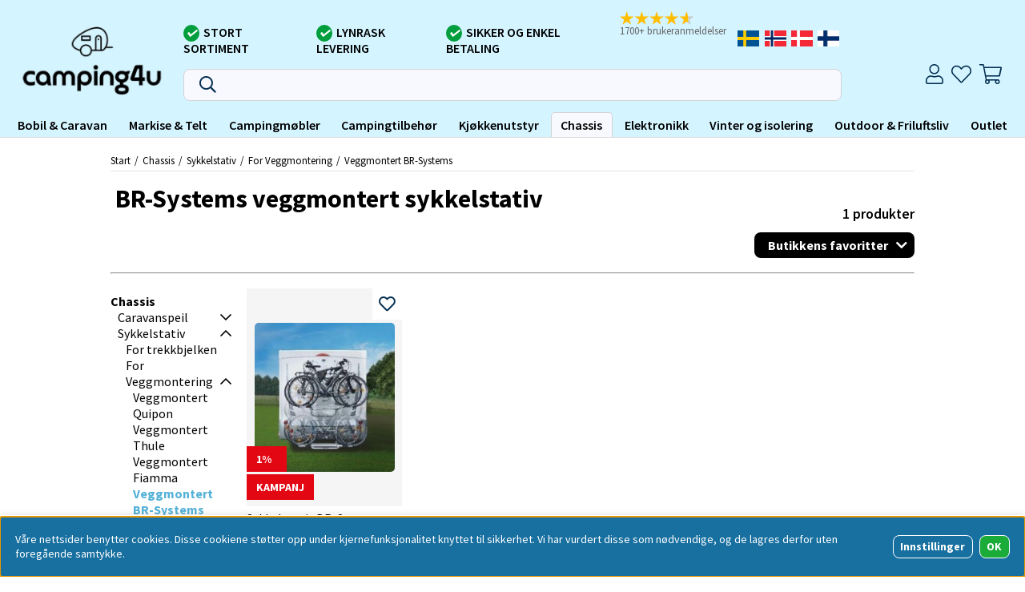

--- FILE ---
content_type: text/html; charset=UTF-8
request_url: https://www.camping4u.no/no/artiklar/chassis/sykkelstativ/for-veggmontering/veggmontert-br-systems/index.html
body_size: 77041
content:
<!DOCTYPE html>
<html>
<head>
	<link rel="apple-touch-icon" sizes="180x180" href="/apple-touch-icon.png">
	<link rel="icon" type="image/png" sizes="32x32" href="/favicon-32x32.png">
	<link rel="icon" type="image/png" sizes="16x16" href="/favicon-16x16.png">
	<link rel="manifest" href="/site.webmanifest">
	<link rel="mask-icon" href="/safari-pinned-tab.svg" color="#5bbad5">
	<meta name="msapplication-TileColor" content="#da532c">
	<meta name="theme-color" content="#ffffff">
	<!-- Google Tag Manager -->
	<script>(function(w,d,s,l,i){w[l]=w[l]||[];w[l].push({'gtm.start':
	new Date().getTime(),event:'gtm.js'});var f=d.getElementsByTagName(s)[0],
	j=d.createElement(s),dl=l!='dataLayer'?'&l='+l:'';j.async=true;j.src=
	'https://www.googletagmanager.com/gtm.js?id='+i+dl;f.parentNode.insertBefore(j,f);
	})(window,document,'script','dataLayer','GTM-KL4RBSC');</script>
	<!-- End Google Tag Manager -->
	<title>BR-Systems veggmontert sykkelstativ</title>
	<meta charset="utf-8">
	<meta name="description" content="Camping 4U er et norsk selskap som leverer produkter fra kjente varemerker siden 2013. Alt for å gjøre din campingopplevelse så bra som mulig.">
	<meta name="keywords" content="caravantilbehør, campingvogn, bobil, camping, butikk, campingtilbehør, grill, fortelt">
	<meta name="robots" content="INDEX, FOLLOW">
	<meta name="revisit-after" content="14 days">
	<meta name="distribution" content="global">
	<meta http-equiv="expires" content="0">
	<meta name="theme-color" content="#000000" />
	<!-- disables Compatibility view IE -->
	<meta http-equiv="X-UA-Compatible" content="IE=9; IE=8; IE=7; IE=EDGE" />
	<!-- Responsive and mobile friendly stuff -->
	<meta name="HandheldFriendly" content="True">
	<meta name="viewport" content="initial-scale=1.0, maximum-scale=5.0, width=device-width">
	<meta name="apple-mobile-web-app-capable" content="yes" />
	<link rel="canonical" href="https://www.camping4u.no/no/artiklar/chassis/sykkelstativ/for-veggmontering/veggmontert-br-systems/index.html" />
	<meta property="og:url" content="https://www.camping4u.no/no/artiklar/chassis/sykkelstativ/for-veggmontering/veggmontert-br-systems/index.html"/>
<meta property="og:image:width" content="200" />
<meta property="og:image:height" content="200" />
<meta property="og:image" content="https://www.camping4u.no/bilder/artikelgrupper/846.jpg"/>
<meta property="og:title" content="Veggmontert BR-Systems"/>
<meta property="og:site_name" content="camping4u.se"/>


	<link rel="preload" as="font" href="/themes/assets/fonts/source-sans-pro-v21-latin-regular.woff2" onload="this.rel='font'" crossorigin>
	<link rel="preload" as="font" href="/themes/assets/fonts/source-sans-pro-v21-latin-700.woff2" onload="this.rel='font'" crossorigin>
	<link rel="preload" as="font" href="/themes/master/design/css/webfonts/fa-light-300.woff2" onload="this.rel='font'" crossorigin>
	<link rel="preload" as="font" href="/themes/master/design/css/webfonts/fa-regular-400.woff2" onload="this.rel='font'" crossorigin>
	<link rel="preload" as="font" href="/themes/master/design/css/webfonts/fa-solid-900.woff2" onload="this.rel='font'" crossorigin>

	<script type="text/javascript">
		if(/MSIE \d|Trident.*rv:/.test(navigator.userAgent)){
			document.write('<script src="/themes/master/design/script/ie11CustomProperties.js"><\/script><link rel="stylesheet" href="/themes/master/design/css/ie.css">');
		}
	</script>

	

<script nonce="wm2QeuS5Wbr8itSvP8Jzlny4pErydzVJcAsLXQipKe8">/** FILE: /themes/default/design/script/jquery.min.3.4.1.js **/
!function(e,t){"use strict";"object"==typeof module&&"object"==typeof module.exports?module.exports=e.document?t(e,!0):function(e){if(!e.document)throw new Error("jQuery requires a window with a document");return t(e)}:t(e)}("undefined"!=typeof window?window:this,function(C,e){"use strict";var t=[],E=C.document,r=Object.getPrototypeOf,s=t.slice,g=t.concat,u=t.push,i=t.indexOf,n={},o=n.toString,v=n.hasOwnProperty,a=v.toString,l=a.call(Object),y={},m=function(e){return"function"==typeof e&&"number"!=typeof e.nodeType},x=function(e){return null!=e&&e===e.window},c={type:!0,src:!0,nonce:!0,noModule:!0};function b(e,t,n){var r,i,o=(n=n||E).createElement("script");if(o.text=e,t)for(r in c)(i=t[r]||t.getAttribute&&t.getAttribute(r))&&o.setAttribute(r,i);n.head.appendChild(o).parentNode.removeChild(o)}function w(e){return null==e?e+"":"object"==typeof e||"function"==typeof e?n[o.call(e)]||"object":typeof e}var f="3.4.1",k=function(e,t){return new k.fn.init(e,t)},p=/^[\s\uFEFF\xA0]+|[\s\uFEFF\xA0]+$/g;function d(e){var t=!!e&&"length"in e&&e.length,n=w(e);return!m(e)&&!x(e)&&("array"===n||0===t||"number"==typeof t&&0<t&&t-1 in e)}k.fn=k.prototype={jquery:f,constructor:k,length:0,toArray:function(){return s.call(this)},get:function(e){return null==e?s.call(this):e<0?this[e+this.length]:this[e]},pushStack:function(e){var t=k.merge(this.constructor(),e);return t.prevObject=this,t},each:function(e){return k.each(this,e)},map:function(n){return this.pushStack(k.map(this,function(e,t){return n.call(e,t,e)}))},slice:function(){return this.pushStack(s.apply(this,arguments))},first:function(){return this.eq(0)},last:function(){return this.eq(-1)},eq:function(e){var t=this.length,n=+e+(e<0?t:0);return this.pushStack(0<=n&&n<t?[this[n]]:[])},end:function(){return this.prevObject||this.constructor()},push:u,sort:t.sort,splice:t.splice},k.extend=k.fn.extend=function(){var e,t,n,r,i,o,a=arguments[0]||{},s=1,u=arguments.length,l=!1;for("boolean"==typeof a&&(l=a,a=arguments[s]||{},s++),"object"==typeof a||m(a)||(a={}),s===u&&(a=this,s--);s<u;s++)if(null!=(e=arguments[s]))for(t in e)r=e[t],"__proto__"!==t&&a!==r&&(l&&r&&(k.isPlainObject(r)||(i=Array.isArray(r)))?(n=a[t],o=i&&!Array.isArray(n)?[]:i||k.isPlainObject(n)?n:{},i=!1,a[t]=k.extend(l,o,r)):void 0!==r&&(a[t]=r));return a},k.extend({expando:"jQuery"+(f+Math.random()).replace(/\D/g,""),isReady:!0,error:function(e){throw new Error(e)},noop:function(){},isPlainObject:function(e){var t,n;return!(!e||"[object Object]"!==o.call(e))&&(!(t=r(e))||"function"==typeof(n=v.call(t,"constructor")&&t.constructor)&&a.call(n)===l)},isEmptyObject:function(e){var t;for(t in e)return!1;return!0},globalEval:function(e,t){b(e,{nonce:t&&t.nonce})},each:function(e,t){var n,r=0;if(d(e)){for(n=e.length;r<n;r++)if(!1===t.call(e[r],r,e[r]))break}else for(r in e)if(!1===t.call(e[r],r,e[r]))break;return e},trim:function(e){return null==e?"":(e+"").replace(p,"")},makeArray:function(e,t){var n=t||[];return null!=e&&(d(Object(e))?k.merge(n,"string"==typeof e?[e]:e):u.call(n,e)),n},inArray:function(e,t,n){return null==t?-1:i.call(t,e,n)},merge:function(e,t){for(var n=+t.length,r=0,i=e.length;r<n;r++)e[i++]=t[r];return e.length=i,e},grep:function(e,t,n){for(var r=[],i=0,o=e.length,a=!n;i<o;i++)!t(e[i],i)!==a&&r.push(e[i]);return r},map:function(e,t,n){var r,i,o=0,a=[];if(d(e))for(r=e.length;o<r;o++)null!=(i=t(e[o],o,n))&&a.push(i);else for(o in e)null!=(i=t(e[o],o,n))&&a.push(i);return g.apply([],a)},guid:1,support:y}),"function"==typeof Symbol&&(k.fn[Symbol.iterator]=t[Symbol.iterator]),k.each("Boolean Number String Function Array Date RegExp Object Error Symbol".split(" "),function(e,t){n["[object "+t+"]"]=t.toLowerCase()});var h=function(n){var e,d,b,o,i,h,f,g,w,u,l,T,C,a,E,v,s,c,y,k="sizzle"+1*new Date,m=n.document,S=0,r=0,p=ue(),x=ue(),N=ue(),A=ue(),D=function(e,t){return e===t&&(l=!0),0},j={}.hasOwnProperty,t=[],q=t.pop,L=t.push,H=t.push,O=t.slice,P=function(e,t){for(var n=0,r=e.length;n<r;n++)if(e[n]===t)return n;return-1},R="checked|selected|async|autofocus|autoplay|controls|defer|disabled|hidden|ismap|loop|multiple|open|readonly|required|scoped",M="[\\x20\\t\\r\\n\\f]",I="(?:\\\\.|[\\w-]|[^\0-\\xa0])+",W="\\["+M+"*("+I+")(?:"+M+"*([*^$|!~]?=)"+M+"*(?:'((?:\\\\.|[^\\\\'])*)'|\"((?:\\\\.|[^\\\\\"])*)\"|("+I+"))|)"+M+"*\\]",$=":("+I+")(?:\\((('((?:\\\\.|[^\\\\'])*)'|\"((?:\\\\.|[^\\\\\"])*)\")|((?:\\\\.|[^\\\\()[\\]]|"+W+")*)|.*)\\)|)",F=new RegExp(M+"+","g"),B=new RegExp("^"+M+"+|((?:^|[^\\\\])(?:\\\\.)*)"+M+"+$","g"),_=new RegExp("^"+M+"*,"+M+"*"),z=new RegExp("^"+M+"*([>+~]|"+M+")"+M+"*"),U=new RegExp(M+"|>"),X=new RegExp($),V=new RegExp("^"+I+"$"),G={ID:new RegExp("^#("+I+")"),CLASS:new RegExp("^\\.("+I+")"),TAG:new RegExp("^("+I+"|[*])"),ATTR:new RegExp("^"+W),PSEUDO:new RegExp("^"+$),CHILD:new RegExp("^:(only|first|last|nth|nth-last)-(child|of-type)(?:\\("+M+"*(even|odd|(([+-]|)(\\d*)n|)"+M+"*(?:([+-]|)"+M+"*(\\d+)|))"+M+"*\\)|)","i"),bool:new RegExp("^(?:"+R+")$","i"),needsContext:new RegExp("^"+M+"*[>+~]|:(even|odd|eq|gt|lt|nth|first|last)(?:\\("+M+"*((?:-\\d)?\\d*)"+M+"*\\)|)(?=[^-]|$)","i")},Y=/HTML$/i,Q=/^(?:input|select|textarea|button)$/i,J=/^h\d$/i,K=/^[^{]+\{\s*\[native \w/,Z=/^(?:#([\w-]+)|(\w+)|\.([\w-]+))$/,ee=/[+~]/,te=new RegExp("\\\\([\\da-f]{1,6}"+M+"?|("+M+")|.)","ig"),ne=function(e,t,n){var r="0x"+t-65536;return r!=r||n?t:r<0?String.fromCharCode(r+65536):String.fromCharCode(r>>10|55296,1023&r|56320)},re=/([\0-\x1f\x7f]|^-?\d)|^-$|[^\0-\x1f\x7f-\uFFFF\w-]/g,ie=function(e,t){return t?"\0"===e?"\ufffd":e.slice(0,-1)+"\\"+e.charCodeAt(e.length-1).toString(16)+" ":"\\"+e},oe=function(){T()},ae=be(function(e){return!0===e.disabled&&"fieldset"===e.nodeName.toLowerCase()},{dir:"parentNode",next:"legend"});try{H.apply(t=O.call(m.childNodes),m.childNodes),t[m.childNodes.length].nodeType}catch(e){H={apply:t.length?function(e,t){L.apply(e,O.call(t))}:function(e,t){var n=e.length,r=0;while(e[n++]=t[r++]);e.length=n-1}}}function se(t,e,n,r){var i,o,a,s,u,l,c,f=e&&e.ownerDocument,p=e?e.nodeType:9;if(n=n||[],"string"!=typeof t||!t||1!==p&&9!==p&&11!==p)return n;if(!r&&((e?e.ownerDocument||e:m)!==C&&T(e),e=e||C,E)){if(11!==p&&(u=Z.exec(t)))if(i=u[1]){if(9===p){if(!(a=e.getElementById(i)))return n;if(a.id===i)return n.push(a),n}else if(f&&(a=f.getElementById(i))&&y(e,a)&&a.id===i)return n.push(a),n}else{if(u[2])return H.apply(n,e.getElementsByTagName(t)),n;if((i=u[3])&&d.getElementsByClassName&&e.getElementsByClassName)return H.apply(n,e.getElementsByClassName(i)),n}if(d.qsa&&!A[t+" "]&&(!v||!v.test(t))&&(1!==p||"object"!==e.nodeName.toLowerCase())){if(c=t,f=e,1===p&&U.test(t)){(s=e.getAttribute("id"))?s=s.replace(re,ie):e.setAttribute("id",s=k),o=(l=h(t)).length;while(o--)l[o]="#"+s+" "+xe(l[o]);c=l.join(","),f=ee.test(t)&&ye(e.parentNode)||e}try{return H.apply(n,f.querySelectorAll(c)),n}catch(e){A(t,!0)}finally{s===k&&e.removeAttribute("id")}}}return g(t.replace(B,"$1"),e,n,r)}function ue(){var r=[];return function e(t,n){return r.push(t+" ")>b.cacheLength&&delete e[r.shift()],e[t+" "]=n}}function le(e){return e[k]=!0,e}function ce(e){var t=C.createElement("fieldset");try{return!!e(t)}catch(e){return!1}finally{t.parentNode&&t.parentNode.removeChild(t),t=null}}function fe(e,t){var n=e.split("|"),r=n.length;while(r--)b.attrHandle[n[r]]=t}function pe(e,t){var n=t&&e,r=n&&1===e.nodeType&&1===t.nodeType&&e.sourceIndex-t.sourceIndex;if(r)return r;if(n)while(n=n.nextSibling)if(n===t)return-1;return e?1:-1}function de(t){return function(e){return"input"===e.nodeName.toLowerCase()&&e.type===t}}function he(n){return function(e){var t=e.nodeName.toLowerCase();return("input"===t||"button"===t)&&e.type===n}}function ge(t){return function(e){return"form"in e?e.parentNode&&!1===e.disabled?"label"in e?"label"in e.parentNode?e.parentNode.disabled===t:e.disabled===t:e.isDisabled===t||e.isDisabled!==!t&&ae(e)===t:e.disabled===t:"label"in e&&e.disabled===t}}function ve(a){return le(function(o){return o=+o,le(function(e,t){var n,r=a([],e.length,o),i=r.length;while(i--)e[n=r[i]]&&(e[n]=!(t[n]=e[n]))})})}function ye(e){return e&&"undefined"!=typeof e.getElementsByTagName&&e}for(e in d=se.support={},i=se.isXML=function(e){var t=e.namespaceURI,n=(e.ownerDocument||e).documentElement;return!Y.test(t||n&&n.nodeName||"HTML")},T=se.setDocument=function(e){var t,n,r=e?e.ownerDocument||e:m;return r!==C&&9===r.nodeType&&r.documentElement&&(a=(C=r).documentElement,E=!i(C),m!==C&&(n=C.defaultView)&&n.top!==n&&(n.addEventListener?n.addEventListener("unload",oe,!1):n.attachEvent&&n.attachEvent("onunload",oe)),d.attributes=ce(function(e){return e.className="i",!e.getAttribute("className")}),d.getElementsByTagName=ce(function(e){return e.appendChild(C.createComment("")),!e.getElementsByTagName("*").length}),d.getElementsByClassName=K.test(C.getElementsByClassName),d.getById=ce(function(e){return a.appendChild(e).id=k,!C.getElementsByName||!C.getElementsByName(k).length}),d.getById?(b.filter.ID=function(e){var t=e.replace(te,ne);return function(e){return e.getAttribute("id")===t}},b.find.ID=function(e,t){if("undefined"!=typeof t.getElementById&&E){var n=t.getElementById(e);return n?[n]:[]}}):(b.filter.ID=function(e){var n=e.replace(te,ne);return function(e){var t="undefined"!=typeof e.getAttributeNode&&e.getAttributeNode("id");return t&&t.value===n}},b.find.ID=function(e,t){if("undefined"!=typeof t.getElementById&&E){var n,r,i,o=t.getElementById(e);if(o){if((n=o.getAttributeNode("id"))&&n.value===e)return[o];i=t.getElementsByName(e),r=0;while(o=i[r++])if((n=o.getAttributeNode("id"))&&n.value===e)return[o]}return[]}}),b.find.TAG=d.getElementsByTagName?function(e,t){return"undefined"!=typeof t.getElementsByTagName?t.getElementsByTagName(e):d.qsa?t.querySelectorAll(e):void 0}:function(e,t){var n,r=[],i=0,o=t.getElementsByTagName(e);if("*"===e){while(n=o[i++])1===n.nodeType&&r.push(n);return r}return o},b.find.CLASS=d.getElementsByClassName&&function(e,t){if("undefined"!=typeof t.getElementsByClassName&&E)return t.getElementsByClassName(e)},s=[],v=[],(d.qsa=K.test(C.querySelectorAll))&&(ce(function(e){a.appendChild(e).innerHTML="<a id='"+k+"'></a><select id='"+k+"-\r\\' msallowcapture=''><option selected=''></option></select>",e.querySelectorAll("[msallowcapture^='']").length&&v.push("[*^$]="+M+"*(?:''|\"\")"),e.querySelectorAll("[selected]").length||v.push("\\["+M+"*(?:value|"+R+")"),e.querySelectorAll("[id~="+k+"-]").length||v.push("~="),e.querySelectorAll(":checked").length||v.push(":checked"),e.querySelectorAll("a#"+k+"+*").length||v.push(".#.+[+~]")}),ce(function(e){e.innerHTML="<a href='' disabled='disabled'></a><select disabled='disabled'><option/></select>";var t=C.createElement("input");t.setAttribute("type","hidden"),e.appendChild(t).setAttribute("name","D"),e.querySelectorAll("[name=d]").length&&v.push("name"+M+"*[*^$|!~]?="),2!==e.querySelectorAll(":enabled").length&&v.push(":enabled",":disabled"),a.appendChild(e).disabled=!0,2!==e.querySelectorAll(":disabled").length&&v.push(":enabled",":disabled"),e.querySelectorAll("*,:x"),v.push(",.*:")})),(d.matchesSelector=K.test(c=a.matches||a.webkitMatchesSelector||a.mozMatchesSelector||a.oMatchesSelector||a.msMatchesSelector))&&ce(function(e){d.disconnectedMatch=c.call(e,"*"),c.call(e,"[s!='']:x"),s.push("!=",$)}),v=v.length&&new RegExp(v.join("|")),s=s.length&&new RegExp(s.join("|")),t=K.test(a.compareDocumentPosition),y=t||K.test(a.contains)?function(e,t){var n=9===e.nodeType?e.documentElement:e,r=t&&t.parentNode;return e===r||!(!r||1!==r.nodeType||!(n.contains?n.contains(r):e.compareDocumentPosition&&16&e.compareDocumentPosition(r)))}:function(e,t){if(t)while(t=t.parentNode)if(t===e)return!0;return!1},D=t?function(e,t){if(e===t)return l=!0,0;var n=!e.compareDocumentPosition-!t.compareDocumentPosition;return n||(1&(n=(e.ownerDocument||e)===(t.ownerDocument||t)?e.compareDocumentPosition(t):1)||!d.sortDetached&&t.compareDocumentPosition(e)===n?e===C||e.ownerDocument===m&&y(m,e)?-1:t===C||t.ownerDocument===m&&y(m,t)?1:u?P(u,e)-P(u,t):0:4&n?-1:1)}:function(e,t){if(e===t)return l=!0,0;var n,r=0,i=e.parentNode,o=t.parentNode,a=[e],s=[t];if(!i||!o)return e===C?-1:t===C?1:i?-1:o?1:u?P(u,e)-P(u,t):0;if(i===o)return pe(e,t);n=e;while(n=n.parentNode)a.unshift(n);n=t;while(n=n.parentNode)s.unshift(n);while(a[r]===s[r])r++;return r?pe(a[r],s[r]):a[r]===m?-1:s[r]===m?1:0}),C},se.matches=function(e,t){return se(e,null,null,t)},se.matchesSelector=function(e,t){if((e.ownerDocument||e)!==C&&T(e),d.matchesSelector&&E&&!A[t+" "]&&(!s||!s.test(t))&&(!v||!v.test(t)))try{var n=c.call(e,t);if(n||d.disconnectedMatch||e.document&&11!==e.document.nodeType)return n}catch(e){A(t,!0)}return 0<se(t,C,null,[e]).length},se.contains=function(e,t){return(e.ownerDocument||e)!==C&&T(e),y(e,t)},se.attr=function(e,t){(e.ownerDocument||e)!==C&&T(e);var n=b.attrHandle[t.toLowerCase()],r=n&&j.call(b.attrHandle,t.toLowerCase())?n(e,t,!E):void 0;return void 0!==r?r:d.attributes||!E?e.getAttribute(t):(r=e.getAttributeNode(t))&&r.specified?r.value:null},se.escape=function(e){return(e+"").replace(re,ie)},se.error=function(e){throw new Error("Syntax error, unrecognized expression: "+e)},se.uniqueSort=function(e){var t,n=[],r=0,i=0;if(l=!d.detectDuplicates,u=!d.sortStable&&e.slice(0),e.sort(D),l){while(t=e[i++])t===e[i]&&(r=n.push(i));while(r--)e.splice(n[r],1)}return u=null,e},o=se.getText=function(e){var t,n="",r=0,i=e.nodeType;if(i){if(1===i||9===i||11===i){if("string"==typeof e.textContent)return e.textContent;for(e=e.firstChild;e;e=e.nextSibling)n+=o(e)}else if(3===i||4===i)return e.nodeValue}else while(t=e[r++])n+=o(t);return n},(b=se.selectors={cacheLength:50,createPseudo:le,match:G,attrHandle:{},find:{},relative:{">":{dir:"parentNode",first:!0}," ":{dir:"parentNode"},"+":{dir:"previousSibling",first:!0},"~":{dir:"previousSibling"}},preFilter:{ATTR:function(e){return e[1]=e[1].replace(te,ne),e[3]=(e[3]||e[4]||e[5]||"").replace(te,ne),"~="===e[2]&&(e[3]=" "+e[3]+" "),e.slice(0,4)},CHILD:function(e){return e[1]=e[1].toLowerCase(),"nth"===e[1].slice(0,3)?(e[3]||se.error(e[0]),e[4]=+(e[4]?e[5]+(e[6]||1):2*("even"===e[3]||"odd"===e[3])),e[5]=+(e[7]+e[8]||"odd"===e[3])):e[3]&&se.error(e[0]),e},PSEUDO:function(e){var t,n=!e[6]&&e[2];return G.CHILD.test(e[0])?null:(e[3]?e[2]=e[4]||e[5]||"":n&&X.test(n)&&(t=h(n,!0))&&(t=n.indexOf(")",n.length-t)-n.length)&&(e[0]=e[0].slice(0,t),e[2]=n.slice(0,t)),e.slice(0,3))}},filter:{TAG:function(e){var t=e.replace(te,ne).toLowerCase();return"*"===e?function(){return!0}:function(e){return e.nodeName&&e.nodeName.toLowerCase()===t}},CLASS:function(e){var t=p[e+" "];return t||(t=new RegExp("(^|"+M+")"+e+"("+M+"|$)"))&&p(e,function(e){return t.test("string"==typeof e.className&&e.className||"undefined"!=typeof e.getAttribute&&e.getAttribute("class")||"")})},ATTR:function(n,r,i){return function(e){var t=se.attr(e,n);return null==t?"!="===r:!r||(t+="","="===r?t===i:"!="===r?t!==i:"^="===r?i&&0===t.indexOf(i):"*="===r?i&&-1<t.indexOf(i):"$="===r?i&&t.slice(-i.length)===i:"~="===r?-1<(" "+t.replace(F," ")+" ").indexOf(i):"|="===r&&(t===i||t.slice(0,i.length+1)===i+"-"))}},CHILD:function(h,e,t,g,v){var y="nth"!==h.slice(0,3),m="last"!==h.slice(-4),x="of-type"===e;return 1===g&&0===v?function(e){return!!e.parentNode}:function(e,t,n){var r,i,o,a,s,u,l=y!==m?"nextSibling":"previousSibling",c=e.parentNode,f=x&&e.nodeName.toLowerCase(),p=!n&&!x,d=!1;if(c){if(y){while(l){a=e;while(a=a[l])if(x?a.nodeName.toLowerCase()===f:1===a.nodeType)return!1;u=l="only"===h&&!u&&"nextSibling"}return!0}if(u=[m?c.firstChild:c.lastChild],m&&p){d=(s=(r=(i=(o=(a=c)[k]||(a[k]={}))[a.uniqueID]||(o[a.uniqueID]={}))[h]||[])[0]===S&&r[1])&&r[2],a=s&&c.childNodes[s];while(a=++s&&a&&a[l]||(d=s=0)||u.pop())if(1===a.nodeType&&++d&&a===e){i[h]=[S,s,d];break}}else if(p&&(d=s=(r=(i=(o=(a=e)[k]||(a[k]={}))[a.uniqueID]||(o[a.uniqueID]={}))[h]||[])[0]===S&&r[1]),!1===d)while(a=++s&&a&&a[l]||(d=s=0)||u.pop())if((x?a.nodeName.toLowerCase()===f:1===a.nodeType)&&++d&&(p&&((i=(o=a[k]||(a[k]={}))[a.uniqueID]||(o[a.uniqueID]={}))[h]=[S,d]),a===e))break;return(d-=v)===g||d%g==0&&0<=d/g}}},PSEUDO:function(e,o){var t,a=b.pseudos[e]||b.setFilters[e.toLowerCase()]||se.error("unsupported pseudo: "+e);return a[k]?a(o):1<a.length?(t=[e,e,"",o],b.setFilters.hasOwnProperty(e.toLowerCase())?le(function(e,t){var n,r=a(e,o),i=r.length;while(i--)e[n=P(e,r[i])]=!(t[n]=r[i])}):function(e){return a(e,0,t)}):a}},pseudos:{not:le(function(e){var r=[],i=[],s=f(e.replace(B,"$1"));return s[k]?le(function(e,t,n,r){var i,o=s(e,null,r,[]),a=e.length;while(a--)(i=o[a])&&(e[a]=!(t[a]=i))}):function(e,t,n){return r[0]=e,s(r,null,n,i),r[0]=null,!i.pop()}}),has:le(function(t){return function(e){return 0<se(t,e).length}}),contains:le(function(t){return t=t.replace(te,ne),function(e){return-1<(e.textContent||o(e)).indexOf(t)}}),lang:le(function(n){return V.test(n||"")||se.error("unsupported lang: "+n),n=n.replace(te,ne).toLowerCase(),function(e){var t;do{if(t=E?e.lang:e.getAttribute("xml:lang")||e.getAttribute("lang"))return(t=t.toLowerCase())===n||0===t.indexOf(n+"-")}while((e=e.parentNode)&&1===e.nodeType);return!1}}),target:function(e){var t=n.location&&n.location.hash;return t&&t.slice(1)===e.id},root:function(e){return e===a},focus:function(e){return e===C.activeElement&&(!C.hasFocus||C.hasFocus())&&!!(e.type||e.href||~e.tabIndex)},enabled:ge(!1),disabled:ge(!0),checked:function(e){var t=e.nodeName.toLowerCase();return"input"===t&&!!e.checked||"option"===t&&!!e.selected},selected:function(e){return e.parentNode&&e.parentNode.selectedIndex,!0===e.selected},empty:function(e){for(e=e.firstChild;e;e=e.nextSibling)if(e.nodeType<6)return!1;return!0},parent:function(e){return!b.pseudos.empty(e)},header:function(e){return J.test(e.nodeName)},input:function(e){return Q.test(e.nodeName)},button:function(e){var t=e.nodeName.toLowerCase();return"input"===t&&"button"===e.type||"button"===t},text:function(e){var t;return"input"===e.nodeName.toLowerCase()&&"text"===e.type&&(null==(t=e.getAttribute("type"))||"text"===t.toLowerCase())},first:ve(function(){return[0]}),last:ve(function(e,t){return[t-1]}),eq:ve(function(e,t,n){return[n<0?n+t:n]}),even:ve(function(e,t){for(var n=0;n<t;n+=2)e.push(n);return e}),odd:ve(function(e,t){for(var n=1;n<t;n+=2)e.push(n);return e}),lt:ve(function(e,t,n){for(var r=n<0?n+t:t<n?t:n;0<=--r;)e.push(r);return e}),gt:ve(function(e,t,n){for(var r=n<0?n+t:n;++r<t;)e.push(r);return e})}}).pseudos.nth=b.pseudos.eq,{radio:!0,checkbox:!0,file:!0,password:!0,image:!0})b.pseudos[e]=de(e);for(e in{submit:!0,reset:!0})b.pseudos[e]=he(e);function me(){}function xe(e){for(var t=0,n=e.length,r="";t<n;t++)r+=e[t].value;return r}function be(s,e,t){var u=e.dir,l=e.next,c=l||u,f=t&&"parentNode"===c,p=r++;return e.first?function(e,t,n){while(e=e[u])if(1===e.nodeType||f)return s(e,t,n);return!1}:function(e,t,n){var r,i,o,a=[S,p];if(n){while(e=e[u])if((1===e.nodeType||f)&&s(e,t,n))return!0}else while(e=e[u])if(1===e.nodeType||f)if(i=(o=e[k]||(e[k]={}))[e.uniqueID]||(o[e.uniqueID]={}),l&&l===e.nodeName.toLowerCase())e=e[u]||e;else{if((r=i[c])&&r[0]===S&&r[1]===p)return a[2]=r[2];if((i[c]=a)[2]=s(e,t,n))return!0}return!1}}function we(i){return 1<i.length?function(e,t,n){var r=i.length;while(r--)if(!i[r](e,t,n))return!1;return!0}:i[0]}function Te(e,t,n,r,i){for(var o,a=[],s=0,u=e.length,l=null!=t;s<u;s++)(o=e[s])&&(n&&!n(o,r,i)||(a.push(o),l&&t.push(s)));return a}function Ce(d,h,g,v,y,e){return v&&!v[k]&&(v=Ce(v)),y&&!y[k]&&(y=Ce(y,e)),le(function(e,t,n,r){var i,o,a,s=[],u=[],l=t.length,c=e||function(e,t,n){for(var r=0,i=t.length;r<i;r++)se(e,t[r],n);return n}(h||"*",n.nodeType?[n]:n,[]),f=!d||!e&&h?c:Te(c,s,d,n,r),p=g?y||(e?d:l||v)?[]:t:f;if(g&&g(f,p,n,r),v){i=Te(p,u),v(i,[],n,r),o=i.length;while(o--)(a=i[o])&&(p[u[o]]=!(f[u[o]]=a))}if(e){if(y||d){if(y){i=[],o=p.length;while(o--)(a=p[o])&&i.push(f[o]=a);y(null,p=[],i,r)}o=p.length;while(o--)(a=p[o])&&-1<(i=y?P(e,a):s[o])&&(e[i]=!(t[i]=a))}}else p=Te(p===t?p.splice(l,p.length):p),y?y(null,t,p,r):H.apply(t,p)})}function Ee(e){for(var i,t,n,r=e.length,o=b.relative[e[0].type],a=o||b.relative[" "],s=o?1:0,u=be(function(e){return e===i},a,!0),l=be(function(e){return-1<P(i,e)},a,!0),c=[function(e,t,n){var r=!o&&(n||t!==w)||((i=t).nodeType?u(e,t,n):l(e,t,n));return i=null,r}];s<r;s++)if(t=b.relative[e[s].type])c=[be(we(c),t)];else{if((t=b.filter[e[s].type].apply(null,e[s].matches))[k]){for(n=++s;n<r;n++)if(b.relative[e[n].type])break;return Ce(1<s&&we(c),1<s&&xe(e.slice(0,s-1).concat({value:" "===e[s-2].type?"*":""})).replace(B,"$1"),t,s<n&&Ee(e.slice(s,n)),n<r&&Ee(e=e.slice(n)),n<r&&xe(e))}c.push(t)}return we(c)}return me.prototype=b.filters=b.pseudos,b.setFilters=new me,h=se.tokenize=function(e,t){var n,r,i,o,a,s,u,l=x[e+" "];if(l)return t?0:l.slice(0);a=e,s=[],u=b.preFilter;while(a){for(o in n&&!(r=_.exec(a))||(r&&(a=a.slice(r[0].length)||a),s.push(i=[])),n=!1,(r=z.exec(a))&&(n=r.shift(),i.push({value:n,type:r[0].replace(B," ")}),a=a.slice(n.length)),b.filter)!(r=G[o].exec(a))||u[o]&&!(r=u[o](r))||(n=r.shift(),i.push({value:n,type:o,matches:r}),a=a.slice(n.length));if(!n)break}return t?a.length:a?se.error(e):x(e,s).slice(0)},f=se.compile=function(e,t){var n,v,y,m,x,r,i=[],o=[],a=N[e+" "];if(!a){t||(t=h(e)),n=t.length;while(n--)(a=Ee(t[n]))[k]?i.push(a):o.push(a);(a=N(e,(v=o,m=0<(y=i).length,x=0<v.length,r=function(e,t,n,r,i){var o,a,s,u=0,l="0",c=e&&[],f=[],p=w,d=e||x&&b.find.TAG("*",i),h=S+=null==p?1:Math.random()||.1,g=d.length;for(i&&(w=t===C||t||i);l!==g&&null!=(o=d[l]);l++){if(x&&o){a=0,t||o.ownerDocument===C||(T(o),n=!E);while(s=v[a++])if(s(o,t||C,n)){r.push(o);break}i&&(S=h)}m&&((o=!s&&o)&&u--,e&&c.push(o))}if(u+=l,m&&l!==u){a=0;while(s=y[a++])s(c,f,t,n);if(e){if(0<u)while(l--)c[l]||f[l]||(f[l]=q.call(r));f=Te(f)}H.apply(r,f),i&&!e&&0<f.length&&1<u+y.length&&se.uniqueSort(r)}return i&&(S=h,w=p),c},m?le(r):r))).selector=e}return a},g=se.select=function(e,t,n,r){var i,o,a,s,u,l="function"==typeof e&&e,c=!r&&h(e=l.selector||e);if(n=n||[],1===c.length){if(2<(o=c[0]=c[0].slice(0)).length&&"ID"===(a=o[0]).type&&9===t.nodeType&&E&&b.relative[o[1].type]){if(!(t=(b.find.ID(a.matches[0].replace(te,ne),t)||[])[0]))return n;l&&(t=t.parentNode),e=e.slice(o.shift().value.length)}i=G.needsContext.test(e)?0:o.length;while(i--){if(a=o[i],b.relative[s=a.type])break;if((u=b.find[s])&&(r=u(a.matches[0].replace(te,ne),ee.test(o[0].type)&&ye(t.parentNode)||t))){if(o.splice(i,1),!(e=r.length&&xe(o)))return H.apply(n,r),n;break}}}return(l||f(e,c))(r,t,!E,n,!t||ee.test(e)&&ye(t.parentNode)||t),n},d.sortStable=k.split("").sort(D).join("")===k,d.detectDuplicates=!!l,T(),d.sortDetached=ce(function(e){return 1&e.compareDocumentPosition(C.createElement("fieldset"))}),ce(function(e){return e.innerHTML="<a href='#'></a>","#"===e.firstChild.getAttribute("href")})||fe("type|href|height|width",function(e,t,n){if(!n)return e.getAttribute(t,"type"===t.toLowerCase()?1:2)}),d.attributes&&ce(function(e){return e.innerHTML="<input/>",e.firstChild.setAttribute("value",""),""===e.firstChild.getAttribute("value")})||fe("value",function(e,t,n){if(!n&&"input"===e.nodeName.toLowerCase())return e.defaultValue}),ce(function(e){return null==e.getAttribute("disabled")})||fe(R,function(e,t,n){var r;if(!n)return!0===e[t]?t.toLowerCase():(r=e.getAttributeNode(t))&&r.specified?r.value:null}),se}(C);k.find=h,k.expr=h.selectors,k.expr[":"]=k.expr.pseudos,k.uniqueSort=k.unique=h.uniqueSort,k.text=h.getText,k.isXMLDoc=h.isXML,k.contains=h.contains,k.escapeSelector=h.escape;var T=function(e,t,n){var r=[],i=void 0!==n;while((e=e[t])&&9!==e.nodeType)if(1===e.nodeType){if(i&&k(e).is(n))break;r.push(e)}return r},S=function(e,t){for(var n=[];e;e=e.nextSibling)1===e.nodeType&&e!==t&&n.push(e);return n},N=k.expr.match.needsContext;function A(e,t){return e.nodeName&&e.nodeName.toLowerCase()===t.toLowerCase()}var D=/^<([a-z][^\/\0>:\x20\t\r\n\f]*)[\x20\t\r\n\f]*\/?>(?:<\/\1>|)$/i;function j(e,n,r){return m(n)?k.grep(e,function(e,t){return!!n.call(e,t,e)!==r}):n.nodeType?k.grep(e,function(e){return e===n!==r}):"string"!=typeof n?k.grep(e,function(e){return-1<i.call(n,e)!==r}):k.filter(n,e,r)}k.filter=function(e,t,n){var r=t[0];return n&&(e=":not("+e+")"),1===t.length&&1===r.nodeType?k.find.matchesSelector(r,e)?[r]:[]:k.find.matches(e,k.grep(t,function(e){return 1===e.nodeType}))},k.fn.extend({find:function(e){var t,n,r=this.length,i=this;if("string"!=typeof e)return this.pushStack(k(e).filter(function(){for(t=0;t<r;t++)if(k.contains(i[t],this))return!0}));for(n=this.pushStack([]),t=0;t<r;t++)k.find(e,i[t],n);return 1<r?k.uniqueSort(n):n},filter:function(e){return this.pushStack(j(this,e||[],!1))},not:function(e){return this.pushStack(j(this,e||[],!0))},is:function(e){return!!j(this,"string"==typeof e&&N.test(e)?k(e):e||[],!1).length}});var q,L=/^(?:\s*(<[\w\W]+>)[^>]*|#([\w-]+))$/;(k.fn.init=function(e,t,n){var r,i;if(!e)return this;if(n=n||q,"string"==typeof e){if(!(r="<"===e[0]&&">"===e[e.length-1]&&3<=e.length?[null,e,null]:L.exec(e))||!r[1]&&t)return!t||t.jquery?(t||n).find(e):this.constructor(t).find(e);if(r[1]){if(t=t instanceof k?t[0]:t,k.merge(this,k.parseHTML(r[1],t&&t.nodeType?t.ownerDocument||t:E,!0)),D.test(r[1])&&k.isPlainObject(t))for(r in t)m(this[r])?this[r](t[r]):this.attr(r,t[r]);return this}return(i=E.getElementById(r[2]))&&(this[0]=i,this.length=1),this}return e.nodeType?(this[0]=e,this.length=1,this):m(e)?void 0!==n.ready?n.ready(e):e(k):k.makeArray(e,this)}).prototype=k.fn,q=k(E);var H=/^(?:parents|prev(?:Until|All))/,O={children:!0,contents:!0,next:!0,prev:!0};function P(e,t){while((e=e[t])&&1!==e.nodeType);return e}k.fn.extend({has:function(e){var t=k(e,this),n=t.length;return this.filter(function(){for(var e=0;e<n;e++)if(k.contains(this,t[e]))return!0})},closest:function(e,t){var n,r=0,i=this.length,o=[],a="string"!=typeof e&&k(e);if(!N.test(e))for(;r<i;r++)for(n=this[r];n&&n!==t;n=n.parentNode)if(n.nodeType<11&&(a?-1<a.index(n):1===n.nodeType&&k.find.matchesSelector(n,e))){o.push(n);break}return this.pushStack(1<o.length?k.uniqueSort(o):o)},index:function(e){return e?"string"==typeof e?i.call(k(e),this[0]):i.call(this,e.jquery?e[0]:e):this[0]&&this[0].parentNode?this.first().prevAll().length:-1},add:function(e,t){return this.pushStack(k.uniqueSort(k.merge(this.get(),k(e,t))))},addBack:function(e){return this.add(null==e?this.prevObject:this.prevObject.filter(e))}}),k.each({parent:function(e){var t=e.parentNode;return t&&11!==t.nodeType?t:null},parents:function(e){return T(e,"parentNode")},parentsUntil:function(e,t,n){return T(e,"parentNode",n)},next:function(e){return P(e,"nextSibling")},prev:function(e){return P(e,"previousSibling")},nextAll:function(e){return T(e,"nextSibling")},prevAll:function(e){return T(e,"previousSibling")},nextUntil:function(e,t,n){return T(e,"nextSibling",n)},prevUntil:function(e,t,n){return T(e,"previousSibling",n)},siblings:function(e){return S((e.parentNode||{}).firstChild,e)},children:function(e){return S(e.firstChild)},contents:function(e){return"undefined"!=typeof e.contentDocument?e.contentDocument:(A(e,"template")&&(e=e.content||e),k.merge([],e.childNodes))}},function(r,i){k.fn[r]=function(e,t){var n=k.map(this,i,e);return"Until"!==r.slice(-5)&&(t=e),t&&"string"==typeof t&&(n=k.filter(t,n)),1<this.length&&(O[r]||k.uniqueSort(n),H.test(r)&&n.reverse()),this.pushStack(n)}});var R=/[^\x20\t\r\n\f]+/g;function M(e){return e}function I(e){throw e}function W(e,t,n,r){var i;try{e&&m(i=e.promise)?i.call(e).done(t).fail(n):e&&m(i=e.then)?i.call(e,t,n):t.apply(void 0,[e].slice(r))}catch(e){n.apply(void 0,[e])}}k.Callbacks=function(r){var e,n;r="string"==typeof r?(e=r,n={},k.each(e.match(R)||[],function(e,t){n[t]=!0}),n):k.extend({},r);var i,t,o,a,s=[],u=[],l=-1,c=function(){for(a=a||r.once,o=i=!0;u.length;l=-1){t=u.shift();while(++l<s.length)!1===s[l].apply(t[0],t[1])&&r.stopOnFalse&&(l=s.length,t=!1)}r.memory||(t=!1),i=!1,a&&(s=t?[]:"")},f={add:function(){return s&&(t&&!i&&(l=s.length-1,u.push(t)),function n(e){k.each(e,function(e,t){m(t)?r.unique&&f.has(t)||s.push(t):t&&t.length&&"string"!==w(t)&&n(t)})}(arguments),t&&!i&&c()),this},remove:function(){return k.each(arguments,function(e,t){var n;while(-1<(n=k.inArray(t,s,n)))s.splice(n,1),n<=l&&l--}),this},has:function(e){return e?-1<k.inArray(e,s):0<s.length},empty:function(){return s&&(s=[]),this},disable:function(){return a=u=[],s=t="",this},disabled:function(){return!s},lock:function(){return a=u=[],t||i||(s=t=""),this},locked:function(){return!!a},fireWith:function(e,t){return a||(t=[e,(t=t||[]).slice?t.slice():t],u.push(t),i||c()),this},fire:function(){return f.fireWith(this,arguments),this},fired:function(){return!!o}};return f},k.extend({Deferred:function(e){var o=[["notify","progress",k.Callbacks("memory"),k.Callbacks("memory"),2],["resolve","done",k.Callbacks("once memory"),k.Callbacks("once memory"),0,"resolved"],["reject","fail",k.Callbacks("once memory"),k.Callbacks("once memory"),1,"rejected"]],i="pending",a={state:function(){return i},always:function(){return s.done(arguments).fail(arguments),this},"catch":function(e){return a.then(null,e)},pipe:function(){var i=arguments;return k.Deferred(function(r){k.each(o,function(e,t){var n=m(i[t[4]])&&i[t[4]];s[t[1]](function(){var e=n&&n.apply(this,arguments);e&&m(e.promise)?e.promise().progress(r.notify).done(r.resolve).fail(r.reject):r[t[0]+"With"](this,n?[e]:arguments)})}),i=null}).promise()},then:function(t,n,r){var u=0;function l(i,o,a,s){return function(){var n=this,r=arguments,e=function(){var e,t;if(!(i<u)){if((e=a.apply(n,r))===o.promise())throw new TypeError("Thenable self-resolution");t=e&&("object"==typeof e||"function"==typeof e)&&e.then,m(t)?s?t.call(e,l(u,o,M,s),l(u,o,I,s)):(u++,t.call(e,l(u,o,M,s),l(u,o,I,s),l(u,o,M,o.notifyWith))):(a!==M&&(n=void 0,r=[e]),(s||o.resolveWith)(n,r))}},t=s?e:function(){try{e()}catch(e){k.Deferred.exceptionHook&&k.Deferred.exceptionHook(e,t.stackTrace),u<=i+1&&(a!==I&&(n=void 0,r=[e]),o.rejectWith(n,r))}};i?t():(k.Deferred.getStackHook&&(t.stackTrace=k.Deferred.getStackHook()),C.setTimeout(t))}}return k.Deferred(function(e){o[0][3].add(l(0,e,m(r)?r:M,e.notifyWith)),o[1][3].add(l(0,e,m(t)?t:M)),o[2][3].add(l(0,e,m(n)?n:I))}).promise()},promise:function(e){return null!=e?k.extend(e,a):a}},s={};return k.each(o,function(e,t){var n=t[2],r=t[5];a[t[1]]=n.add,r&&n.add(function(){i=r},o[3-e][2].disable,o[3-e][3].disable,o[0][2].lock,o[0][3].lock),n.add(t[3].fire),s[t[0]]=function(){return s[t[0]+"With"](this===s?void 0:this,arguments),this},s[t[0]+"With"]=n.fireWith}),a.promise(s),e&&e.call(s,s),s},when:function(e){var n=arguments.length,t=n,r=Array(t),i=s.call(arguments),o=k.Deferred(),a=function(t){return function(e){r[t]=this,i[t]=1<arguments.length?s.call(arguments):e,--n||o.resolveWith(r,i)}};if(n<=1&&(W(e,o.done(a(t)).resolve,o.reject,!n),"pending"===o.state()||m(i[t]&&i[t].then)))return o.then();while(t--)W(i[t],a(t),o.reject);return o.promise()}});var $=/^(Eval|Internal|Range|Reference|Syntax|Type|URI)Error$/;k.Deferred.exceptionHook=function(e,t){C.console&&C.console.warn&&e&&$.test(e.name)&&C.console.warn("jQuery.Deferred exception: "+e.message,e.stack,t)},k.readyException=function(e){C.setTimeout(function(){throw e})};var F=k.Deferred();function B(){E.removeEventListener("DOMContentLoaded",B),C.removeEventListener("load",B),k.ready()}k.fn.ready=function(e){return F.then(e)["catch"](function(e){k.readyException(e)}),this},k.extend({isReady:!1,readyWait:1,ready:function(e){(!0===e?--k.readyWait:k.isReady)||(k.isReady=!0)!==e&&0<--k.readyWait||F.resolveWith(E,[k])}}),k.ready.then=F.then,"complete"===E.readyState||"loading"!==E.readyState&&!E.documentElement.doScroll?C.setTimeout(k.ready):(E.addEventListener("DOMContentLoaded",B),C.addEventListener("load",B));var _=function(e,t,n,r,i,o,a){var s=0,u=e.length,l=null==n;if("object"===w(n))for(s in i=!0,n)_(e,t,s,n[s],!0,o,a);else if(void 0!==r&&(i=!0,m(r)||(a=!0),l&&(a?(t.call(e,r),t=null):(l=t,t=function(e,t,n){return l.call(k(e),n)})),t))for(;s<u;s++)t(e[s],n,a?r:r.call(e[s],s,t(e[s],n)));return i?e:l?t.call(e):u?t(e[0],n):o},z=/^-ms-/,U=/-([a-z])/g;function X(e,t){return t.toUpperCase()}function V(e){return e.replace(z,"ms-").replace(U,X)}var G=function(e){return 1===e.nodeType||9===e.nodeType||!+e.nodeType};function Y(){this.expando=k.expando+Y.uid++}Y.uid=1,Y.prototype={cache:function(e){var t=e[this.expando];return t||(t={},G(e)&&(e.nodeType?e[this.expando]=t:Object.defineProperty(e,this.expando,{value:t,configurable:!0}))),t},set:function(e,t,n){var r,i=this.cache(e);if("string"==typeof t)i[V(t)]=n;else for(r in t)i[V(r)]=t[r];return i},get:function(e,t){return void 0===t?this.cache(e):e[this.expando]&&e[this.expando][V(t)]},access:function(e,t,n){return void 0===t||t&&"string"==typeof t&&void 0===n?this.get(e,t):(this.set(e,t,n),void 0!==n?n:t)},remove:function(e,t){var n,r=e[this.expando];if(void 0!==r){if(void 0!==t){n=(t=Array.isArray(t)?t.map(V):(t=V(t))in r?[t]:t.match(R)||[]).length;while(n--)delete r[t[n]]}(void 0===t||k.isEmptyObject(r))&&(e.nodeType?e[this.expando]=void 0:delete e[this.expando])}},hasData:function(e){var t=e[this.expando];return void 0!==t&&!k.isEmptyObject(t)}};var Q=new Y,J=new Y,K=/^(?:\{[\w\W]*\}|\[[\w\W]*\])$/,Z=/[A-Z]/g;function ee(e,t,n){var r,i;if(void 0===n&&1===e.nodeType)if(r="data-"+t.replace(Z,"-$&").toLowerCase(),"string"==typeof(n=e.getAttribute(r))){try{n="true"===(i=n)||"false"!==i&&("null"===i?null:i===+i+""?+i:K.test(i)?JSON.parse(i):i)}catch(e){}J.set(e,t,n)}else n=void 0;return n}k.extend({hasData:function(e){return J.hasData(e)||Q.hasData(e)},data:function(e,t,n){return J.access(e,t,n)},removeData:function(e,t){J.remove(e,t)},_data:function(e,t,n){return Q.access(e,t,n)},_removeData:function(e,t){Q.remove(e,t)}}),k.fn.extend({data:function(n,e){var t,r,i,o=this[0],a=o&&o.attributes;if(void 0===n){if(this.length&&(i=J.get(o),1===o.nodeType&&!Q.get(o,"hasDataAttrs"))){t=a.length;while(t--)a[t]&&0===(r=a[t].name).indexOf("data-")&&(r=V(r.slice(5)),ee(o,r,i[r]));Q.set(o,"hasDataAttrs",!0)}return i}return"object"==typeof n?this.each(function(){J.set(this,n)}):_(this,function(e){var t;if(o&&void 0===e)return void 0!==(t=J.get(o,n))?t:void 0!==(t=ee(o,n))?t:void 0;this.each(function(){J.set(this,n,e)})},null,e,1<arguments.length,null,!0)},removeData:function(e){return this.each(function(){J.remove(this,e)})}}),k.extend({queue:function(e,t,n){var r;if(e)return t=(t||"fx")+"queue",r=Q.get(e,t),n&&(!r||Array.isArray(n)?r=Q.access(e,t,k.makeArray(n)):r.push(n)),r||[]},dequeue:function(e,t){t=t||"fx";var n=k.queue(e,t),r=n.length,i=n.shift(),o=k._queueHooks(e,t);"inprogress"===i&&(i=n.shift(),r--),i&&("fx"===t&&n.unshift("inprogress"),delete o.stop,i.call(e,function(){k.dequeue(e,t)},o)),!r&&o&&o.empty.fire()},_queueHooks:function(e,t){var n=t+"queueHooks";return Q.get(e,n)||Q.access(e,n,{empty:k.Callbacks("once memory").add(function(){Q.remove(e,[t+"queue",n])})})}}),k.fn.extend({queue:function(t,n){var e=2;return"string"!=typeof t&&(n=t,t="fx",e--),arguments.length<e?k.queue(this[0],t):void 0===n?this:this.each(function(){var e=k.queue(this,t,n);k._queueHooks(this,t),"fx"===t&&"inprogress"!==e[0]&&k.dequeue(this,t)})},dequeue:function(e){return this.each(function(){k.dequeue(this,e)})},clearQueue:function(e){return this.queue(e||"fx",[])},promise:function(e,t){var n,r=1,i=k.Deferred(),o=this,a=this.length,s=function(){--r||i.resolveWith(o,[o])};"string"!=typeof e&&(t=e,e=void 0),e=e||"fx";while(a--)(n=Q.get(o[a],e+"queueHooks"))&&n.empty&&(r++,n.empty.add(s));return s(),i.promise(t)}});var te=/[+-]?(?:\d*\.|)\d+(?:[eE][+-]?\d+|)/.source,ne=new RegExp("^(?:([+-])=|)("+te+")([a-z%]*)$","i"),re=["Top","Right","Bottom","Left"],ie=E.documentElement,oe=function(e){return k.contains(e.ownerDocument,e)},ae={composed:!0};ie.getRootNode&&(oe=function(e){return k.contains(e.ownerDocument,e)||e.getRootNode(ae)===e.ownerDocument});var se=function(e,t){return"none"===(e=t||e).style.display||""===e.style.display&&oe(e)&&"none"===k.css(e,"display")},ue=function(e,t,n,r){var i,o,a={};for(o in t)a[o]=e.style[o],e.style[o]=t[o];for(o in i=n.apply(e,r||[]),t)e.style[o]=a[o];return i};function le(e,t,n,r){var i,o,a=20,s=r?function(){return r.cur()}:function(){return k.css(e,t,"")},u=s(),l=n&&n[3]||(k.cssNumber[t]?"":"px"),c=e.nodeType&&(k.cssNumber[t]||"px"!==l&&+u)&&ne.exec(k.css(e,t));if(c&&c[3]!==l){u/=2,l=l||c[3],c=+u||1;while(a--)k.style(e,t,c+l),(1-o)*(1-(o=s()/u||.5))<=0&&(a=0),c/=o;c*=2,k.style(e,t,c+l),n=n||[]}return n&&(c=+c||+u||0,i=n[1]?c+(n[1]+1)*n[2]:+n[2],r&&(r.unit=l,r.start=c,r.end=i)),i}var ce={};function fe(e,t){for(var n,r,i,o,a,s,u,l=[],c=0,f=e.length;c<f;c++)(r=e[c]).style&&(n=r.style.display,t?("none"===n&&(l[c]=Q.get(r,"display")||null,l[c]||(r.style.display="")),""===r.style.display&&se(r)&&(l[c]=(u=a=o=void 0,a=(i=r).ownerDocument,s=i.nodeName,(u=ce[s])||(o=a.body.appendChild(a.createElement(s)),u=k.css(o,"display"),o.parentNode.removeChild(o),"none"===u&&(u="block"),ce[s]=u)))):"none"!==n&&(l[c]="none",Q.set(r,"display",n)));for(c=0;c<f;c++)null!=l[c]&&(e[c].style.display=l[c]);return e}k.fn.extend({show:function(){return fe(this,!0)},hide:function(){return fe(this)},toggle:function(e){return"boolean"==typeof e?e?this.show():this.hide():this.each(function(){se(this)?k(this).show():k(this).hide()})}});var pe=/^(?:checkbox|radio)$/i,de=/<([a-z][^\/\0>\x20\t\r\n\f]*)/i,he=/^$|^module$|\/(?:java|ecma)script/i,ge={option:[1,"<select multiple='multiple'>","</select>"],thead:[1,"<table>","</table>"],col:[2,"<table><colgroup>","</colgroup></table>"],tr:[2,"<table><tbody>","</tbody></table>"],td:[3,"<table><tbody><tr>","</tr></tbody></table>"],_default:[0,"",""]};function ve(e,t){var n;return n="undefined"!=typeof e.getElementsByTagName?e.getElementsByTagName(t||"*"):"undefined"!=typeof e.querySelectorAll?e.querySelectorAll(t||"*"):[],void 0===t||t&&A(e,t)?k.merge([e],n):n}function ye(e,t){for(var n=0,r=e.length;n<r;n++)Q.set(e[n],"globalEval",!t||Q.get(t[n],"globalEval"))}ge.optgroup=ge.option,ge.tbody=ge.tfoot=ge.colgroup=ge.caption=ge.thead,ge.th=ge.td;var me,xe,be=/<|&#?\w+;/;function we(e,t,n,r,i){for(var o,a,s,u,l,c,f=t.createDocumentFragment(),p=[],d=0,h=e.length;d<h;d++)if((o=e[d])||0===o)if("object"===w(o))k.merge(p,o.nodeType?[o]:o);else if(be.test(o)){a=a||f.appendChild(t.createElement("div")),s=(de.exec(o)||["",""])[1].toLowerCase(),u=ge[s]||ge._default,a.innerHTML=u[1]+k.htmlPrefilter(o)+u[2],c=u[0];while(c--)a=a.lastChild;k.merge(p,a.childNodes),(a=f.firstChild).textContent=""}else p.push(t.createTextNode(o));f.textContent="",d=0;while(o=p[d++])if(r&&-1<k.inArray(o,r))i&&i.push(o);else if(l=oe(o),a=ve(f.appendChild(o),"script"),l&&ye(a),n){c=0;while(o=a[c++])he.test(o.type||"")&&n.push(o)}return f}me=E.createDocumentFragment().appendChild(E.createElement("div")),(xe=E.createElement("input")).setAttribute("type","radio"),xe.setAttribute("checked","checked"),xe.setAttribute("name","t"),me.appendChild(xe),y.checkClone=me.cloneNode(!0).cloneNode(!0).lastChild.checked,me.innerHTML="<textarea>x</textarea>",y.noCloneChecked=!!me.cloneNode(!0).lastChild.defaultValue;var Te=/^key/,Ce=/^(?:mouse|pointer|contextmenu|drag|drop)|click/,Ee=/^([^.]*)(?:\.(.+)|)/;function ke(){return!0}function Se(){return!1}function Ne(e,t){return e===function(){try{return E.activeElement}catch(e){}}()==("focus"===t)}function Ae(e,t,n,r,i,o){var a,s;if("object"==typeof t){for(s in"string"!=typeof n&&(r=r||n,n=void 0),t)Ae(e,s,n,r,t[s],o);return e}if(null==r&&null==i?(i=n,r=n=void 0):null==i&&("string"==typeof n?(i=r,r=void 0):(i=r,r=n,n=void 0)),!1===i)i=Se;else if(!i)return e;return 1===o&&(a=i,(i=function(e){return k().off(e),a.apply(this,arguments)}).guid=a.guid||(a.guid=k.guid++)),e.each(function(){k.event.add(this,t,i,r,n)})}function De(e,i,o){o?(Q.set(e,i,!1),k.event.add(e,i,{namespace:!1,handler:function(e){var t,n,r=Q.get(this,i);if(1&e.isTrigger&&this[i]){if(r.length)(k.event.special[i]||{}).delegateType&&e.stopPropagation();else if(r=s.call(arguments),Q.set(this,i,r),t=o(this,i),this[i](),r!==(n=Q.get(this,i))||t?Q.set(this,i,!1):n={},r!==n)return e.stopImmediatePropagation(),e.preventDefault(),n.value}else r.length&&(Q.set(this,i,{value:k.event.trigger(k.extend(r[0],k.Event.prototype),r.slice(1),this)}),e.stopImmediatePropagation())}})):void 0===Q.get(e,i)&&k.event.add(e,i,ke)}k.event={global:{},add:function(t,e,n,r,i){var o,a,s,u,l,c,f,p,d,h,g,v=Q.get(t);if(v){n.handler&&(n=(o=n).handler,i=o.selector),i&&k.find.matchesSelector(ie,i),n.guid||(n.guid=k.guid++),(u=v.events)||(u=v.events={}),(a=v.handle)||(a=v.handle=function(e){return"undefined"!=typeof k&&k.event.triggered!==e.type?k.event.dispatch.apply(t,arguments):void 0}),l=(e=(e||"").match(R)||[""]).length;while(l--)d=g=(s=Ee.exec(e[l])||[])[1],h=(s[2]||"").split(".").sort(),d&&(f=k.event.special[d]||{},d=(i?f.delegateType:f.bindType)||d,f=k.event.special[d]||{},c=k.extend({type:d,origType:g,data:r,handler:n,guid:n.guid,selector:i,needsContext:i&&k.expr.match.needsContext.test(i),namespace:h.join(".")},o),(p=u[d])||((p=u[d]=[]).delegateCount=0,f.setup&&!1!==f.setup.call(t,r,h,a)||t.addEventListener&&t.addEventListener(d,a)),f.add&&(f.add.call(t,c),c.handler.guid||(c.handler.guid=n.guid)),i?p.splice(p.delegateCount++,0,c):p.push(c),k.event.global[d]=!0)}},remove:function(e,t,n,r,i){var o,a,s,u,l,c,f,p,d,h,g,v=Q.hasData(e)&&Q.get(e);if(v&&(u=v.events)){l=(t=(t||"").match(R)||[""]).length;while(l--)if(d=g=(s=Ee.exec(t[l])||[])[1],h=(s[2]||"").split(".").sort(),d){f=k.event.special[d]||{},p=u[d=(r?f.delegateType:f.bindType)||d]||[],s=s[2]&&new RegExp("(^|\\.)"+h.join("\\.(?:.*\\.|)")+"(\\.|$)"),a=o=p.length;while(o--)c=p[o],!i&&g!==c.origType||n&&n.guid!==c.guid||s&&!s.test(c.namespace)||r&&r!==c.selector&&("**"!==r||!c.selector)||(p.splice(o,1),c.selector&&p.delegateCount--,f.remove&&f.remove.call(e,c));a&&!p.length&&(f.teardown&&!1!==f.teardown.call(e,h,v.handle)||k.removeEvent(e,d,v.handle),delete u[d])}else for(d in u)k.event.remove(e,d+t[l],n,r,!0);k.isEmptyObject(u)&&Q.remove(e,"handle events")}},dispatch:function(e){var t,n,r,i,o,a,s=k.event.fix(e),u=new Array(arguments.length),l=(Q.get(this,"events")||{})[s.type]||[],c=k.event.special[s.type]||{};for(u[0]=s,t=1;t<arguments.length;t++)u[t]=arguments[t];if(s.delegateTarget=this,!c.preDispatch||!1!==c.preDispatch.call(this,s)){a=k.event.handlers.call(this,s,l),t=0;while((i=a[t++])&&!s.isPropagationStopped()){s.currentTarget=i.elem,n=0;while((o=i.handlers[n++])&&!s.isImmediatePropagationStopped())s.rnamespace&&!1!==o.namespace&&!s.rnamespace.test(o.namespace)||(s.handleObj=o,s.data=o.data,void 0!==(r=((k.event.special[o.origType]||{}).handle||o.handler).apply(i.elem,u))&&!1===(s.result=r)&&(s.preventDefault(),s.stopPropagation()))}return c.postDispatch&&c.postDispatch.call(this,s),s.result}},handlers:function(e,t){var n,r,i,o,a,s=[],u=t.delegateCount,l=e.target;if(u&&l.nodeType&&!("click"===e.type&&1<=e.button))for(;l!==this;l=l.parentNode||this)if(1===l.nodeType&&("click"!==e.type||!0!==l.disabled)){for(o=[],a={},n=0;n<u;n++)void 0===a[i=(r=t[n]).selector+" "]&&(a[i]=r.needsContext?-1<k(i,this).index(l):k.find(i,this,null,[l]).length),a[i]&&o.push(r);o.length&&s.push({elem:l,handlers:o})}return l=this,u<t.length&&s.push({elem:l,handlers:t.slice(u)}),s},addProp:function(t,e){Object.defineProperty(k.Event.prototype,t,{enumerable:!0,configurable:!0,get:m(e)?function(){if(this.originalEvent)return e(this.originalEvent)}:function(){if(this.originalEvent)return this.originalEvent[t]},set:function(e){Object.defineProperty(this,t,{enumerable:!0,configurable:!0,writable:!0,value:e})}})},fix:function(e){return e[k.expando]?e:new k.Event(e)},special:{load:{noBubble:!0},click:{setup:function(e){var t=this||e;return pe.test(t.type)&&t.click&&A(t,"input")&&De(t,"click",ke),!1},trigger:function(e){var t=this||e;return pe.test(t.type)&&t.click&&A(t,"input")&&De(t,"click"),!0},_default:function(e){var t=e.target;return pe.test(t.type)&&t.click&&A(t,"input")&&Q.get(t,"click")||A(t,"a")}},beforeunload:{postDispatch:function(e){void 0!==e.result&&e.originalEvent&&(e.originalEvent.returnValue=e.result)}}}},k.removeEvent=function(e,t,n){e.removeEventListener&&e.removeEventListener(t,n)},k.Event=function(e,t){if(!(this instanceof k.Event))return new k.Event(e,t);e&&e.type?(this.originalEvent=e,this.type=e.type,this.isDefaultPrevented=e.defaultPrevented||void 0===e.defaultPrevented&&!1===e.returnValue?ke:Se,this.target=e.target&&3===e.target.nodeType?e.target.parentNode:e.target,this.currentTarget=e.currentTarget,this.relatedTarget=e.relatedTarget):this.type=e,t&&k.extend(this,t),this.timeStamp=e&&e.timeStamp||Date.now(),this[k.expando]=!0},k.Event.prototype={constructor:k.Event,isDefaultPrevented:Se,isPropagationStopped:Se,isImmediatePropagationStopped:Se,isSimulated:!1,preventDefault:function(){var e=this.originalEvent;this.isDefaultPrevented=ke,e&&!this.isSimulated&&e.preventDefault()},stopPropagation:function(){var e=this.originalEvent;this.isPropagationStopped=ke,e&&!this.isSimulated&&e.stopPropagation()},stopImmediatePropagation:function(){var e=this.originalEvent;this.isImmediatePropagationStopped=ke,e&&!this.isSimulated&&e.stopImmediatePropagation(),this.stopPropagation()}},k.each({altKey:!0,bubbles:!0,cancelable:!0,changedTouches:!0,ctrlKey:!0,detail:!0,eventPhase:!0,metaKey:!0,pageX:!0,pageY:!0,shiftKey:!0,view:!0,"char":!0,code:!0,charCode:!0,key:!0,keyCode:!0,button:!0,buttons:!0,clientX:!0,clientY:!0,offsetX:!0,offsetY:!0,pointerId:!0,pointerType:!0,screenX:!0,screenY:!0,targetTouches:!0,toElement:!0,touches:!0,which:function(e){var t=e.button;return null==e.which&&Te.test(e.type)?null!=e.charCode?e.charCode:e.keyCode:!e.which&&void 0!==t&&Ce.test(e.type)?1&t?1:2&t?3:4&t?2:0:e.which}},k.event.addProp),k.each({focus:"focusin",blur:"focusout"},function(e,t){k.event.special[e]={setup:function(){return De(this,e,Ne),!1},trigger:function(){return De(this,e),!0},delegateType:t}}),k.each({mouseenter:"mouseover",mouseleave:"mouseout",pointerenter:"pointerover",pointerleave:"pointerout"},function(e,i){k.event.special[e]={delegateType:i,bindType:i,handle:function(e){var t,n=e.relatedTarget,r=e.handleObj;return n&&(n===this||k.contains(this,n))||(e.type=r.origType,t=r.handler.apply(this,arguments),e.type=i),t}}}),k.fn.extend({on:function(e,t,n,r){return Ae(this,e,t,n,r)},one:function(e,t,n,r){return Ae(this,e,t,n,r,1)},off:function(e,t,n){var r,i;if(e&&e.preventDefault&&e.handleObj)return r=e.handleObj,k(e.delegateTarget).off(r.namespace?r.origType+"."+r.namespace:r.origType,r.selector,r.handler),this;if("object"==typeof e){for(i in e)this.off(i,t,e[i]);return this}return!1!==t&&"function"!=typeof t||(n=t,t=void 0),!1===n&&(n=Se),this.each(function(){k.event.remove(this,e,n,t)})}});var je=/<(?!area|br|col|embed|hr|img|input|link|meta|param)(([a-z][^\/\0>\x20\t\r\n\f]*)[^>]*)\/>/gi,qe=/<script|<style|<link/i,Le=/checked\s*(?:[^=]|=\s*.checked.)/i,He=/^\s*<!(?:\[CDATA\[|--)|(?:\]\]|--)>\s*$/g;function Oe(e,t){return A(e,"table")&&A(11!==t.nodeType?t:t.firstChild,"tr")&&k(e).children("tbody")[0]||e}function Pe(e){return e.type=(null!==e.getAttribute("type"))+"/"+e.type,e}function Re(e){return"true/"===(e.type||"").slice(0,5)?e.type=e.type.slice(5):e.removeAttribute("type"),e}function Me(e,t){var n,r,i,o,a,s,u,l;if(1===t.nodeType){if(Q.hasData(e)&&(o=Q.access(e),a=Q.set(t,o),l=o.events))for(i in delete a.handle,a.events={},l)for(n=0,r=l[i].length;n<r;n++)k.event.add(t,i,l[i][n]);J.hasData(e)&&(s=J.access(e),u=k.extend({},s),J.set(t,u))}}function Ie(n,r,i,o){r=g.apply([],r);var e,t,a,s,u,l,c=0,f=n.length,p=f-1,d=r[0],h=m(d);if(h||1<f&&"string"==typeof d&&!y.checkClone&&Le.test(d))return n.each(function(e){var t=n.eq(e);h&&(r[0]=d.call(this,e,t.html())),Ie(t,r,i,o)});if(f&&(t=(e=we(r,n[0].ownerDocument,!1,n,o)).firstChild,1===e.childNodes.length&&(e=t),t||o)){for(s=(a=k.map(ve(e,"script"),Pe)).length;c<f;c++)u=e,c!==p&&(u=k.clone(u,!0,!0),s&&k.merge(a,ve(u,"script"))),i.call(n[c],u,c);if(s)for(l=a[a.length-1].ownerDocument,k.map(a,Re),c=0;c<s;c++)u=a[c],he.test(u.type||"")&&!Q.access(u,"globalEval")&&k.contains(l,u)&&(u.src&&"module"!==(u.type||"").toLowerCase()?k._evalUrl&&!u.noModule&&k._evalUrl(u.src,{nonce:u.nonce||u.getAttribute("nonce")}):b(u.textContent.replace(He,""),u,l))}return n}function We(e,t,n){for(var r,i=t?k.filter(t,e):e,o=0;null!=(r=i[o]);o++)n||1!==r.nodeType||k.cleanData(ve(r)),r.parentNode&&(n&&oe(r)&&ye(ve(r,"script")),r.parentNode.removeChild(r));return e}k.extend({htmlPrefilter:function(e){return e.replace(je,"<$1></$2>")},clone:function(e,t,n){var r,i,o,a,s,u,l,c=e.cloneNode(!0),f=oe(e);if(!(y.noCloneChecked||1!==e.nodeType&&11!==e.nodeType||k.isXMLDoc(e)))for(a=ve(c),r=0,i=(o=ve(e)).length;r<i;r++)s=o[r],u=a[r],void 0,"input"===(l=u.nodeName.toLowerCase())&&pe.test(s.type)?u.checked=s.checked:"input"!==l&&"textarea"!==l||(u.defaultValue=s.defaultValue);if(t)if(n)for(o=o||ve(e),a=a||ve(c),r=0,i=o.length;r<i;r++)Me(o[r],a[r]);else Me(e,c);return 0<(a=ve(c,"script")).length&&ye(a,!f&&ve(e,"script")),c},cleanData:function(e){for(var t,n,r,i=k.event.special,o=0;void 0!==(n=e[o]);o++)if(G(n)){if(t=n[Q.expando]){if(t.events)for(r in t.events)i[r]?k.event.remove(n,r):k.removeEvent(n,r,t.handle);n[Q.expando]=void 0}n[J.expando]&&(n[J.expando]=void 0)}}}),k.fn.extend({detach:function(e){return We(this,e,!0)},remove:function(e){return We(this,e)},text:function(e){return _(this,function(e){return void 0===e?k.text(this):this.empty().each(function(){1!==this.nodeType&&11!==this.nodeType&&9!==this.nodeType||(this.textContent=e)})},null,e,arguments.length)},append:function(){return Ie(this,arguments,function(e){1!==this.nodeType&&11!==this.nodeType&&9!==this.nodeType||Oe(this,e).appendChild(e)})},prepend:function(){return Ie(this,arguments,function(e){if(1===this.nodeType||11===this.nodeType||9===this.nodeType){var t=Oe(this,e);t.insertBefore(e,t.firstChild)}})},before:function(){return Ie(this,arguments,function(e){this.parentNode&&this.parentNode.insertBefore(e,this)})},after:function(){return Ie(this,arguments,function(e){this.parentNode&&this.parentNode.insertBefore(e,this.nextSibling)})},empty:function(){for(var e,t=0;null!=(e=this[t]);t++)1===e.nodeType&&(k.cleanData(ve(e,!1)),e.textContent="");return this},clone:function(e,t){return e=null!=e&&e,t=null==t?e:t,this.map(function(){return k.clone(this,e,t)})},html:function(e){return _(this,function(e){var t=this[0]||{},n=0,r=this.length;if(void 0===e&&1===t.nodeType)return t.innerHTML;if("string"==typeof e&&!qe.test(e)&&!ge[(de.exec(e)||["",""])[1].toLowerCase()]){e=k.htmlPrefilter(e);try{for(;n<r;n++)1===(t=this[n]||{}).nodeType&&(k.cleanData(ve(t,!1)),t.innerHTML=e);t=0}catch(e){}}t&&this.empty().append(e)},null,e,arguments.length)},replaceWith:function(){var n=[];return Ie(this,arguments,function(e){var t=this.parentNode;k.inArray(this,n)<0&&(k.cleanData(ve(this)),t&&t.replaceChild(e,this))},n)}}),k.each({appendTo:"append",prependTo:"prepend",insertBefore:"before",insertAfter:"after",replaceAll:"replaceWith"},function(e,a){k.fn[e]=function(e){for(var t,n=[],r=k(e),i=r.length-1,o=0;o<=i;o++)t=o===i?this:this.clone(!0),k(r[o])[a](t),u.apply(n,t.get());return this.pushStack(n)}});var $e=new RegExp("^("+te+")(?!px)[a-z%]+$","i"),Fe=function(e){var t=e.ownerDocument.defaultView;return t&&t.opener||(t=C),t.getComputedStyle(e)},Be=new RegExp(re.join("|"),"i");function _e(e,t,n){var r,i,o,a,s=e.style;return(n=n||Fe(e))&&(""!==(a=n.getPropertyValue(t)||n[t])||oe(e)||(a=k.style(e,t)),!y.pixelBoxStyles()&&$e.test(a)&&Be.test(t)&&(r=s.width,i=s.minWidth,o=s.maxWidth,s.minWidth=s.maxWidth=s.width=a,a=n.width,s.width=r,s.minWidth=i,s.maxWidth=o)),void 0!==a?a+"":a}function ze(e,t){return{get:function(){if(!e())return(this.get=t).apply(this,arguments);delete this.get}}}!function(){function e(){if(u){s.style.cssText="position:absolute;left:-11111px;width:60px;margin-top:1px;padding:0;border:0",u.style.cssText="position:relative;display:block;box-sizing:border-box;overflow:scroll;margin:auto;border:1px;padding:1px;width:60%;top:1%",ie.appendChild(s).appendChild(u);var e=C.getComputedStyle(u);n="1%"!==e.top,a=12===t(e.marginLeft),u.style.right="60%",o=36===t(e.right),r=36===t(e.width),u.style.position="absolute",i=12===t(u.offsetWidth/3),ie.removeChild(s),u=null}}function t(e){return Math.round(parseFloat(e))}var n,r,i,o,a,s=E.createElement("div"),u=E.createElement("div");u.style&&(u.style.backgroundClip="content-box",u.cloneNode(!0).style.backgroundClip="",y.clearCloneStyle="content-box"===u.style.backgroundClip,k.extend(y,{boxSizingReliable:function(){return e(),r},pixelBoxStyles:function(){return e(),o},pixelPosition:function(){return e(),n},reliableMarginLeft:function(){return e(),a},scrollboxSize:function(){return e(),i}}))}();var Ue=["Webkit","Moz","ms"],Xe=E.createElement("div").style,Ve={};function Ge(e){var t=k.cssProps[e]||Ve[e];return t||(e in Xe?e:Ve[e]=function(e){var t=e[0].toUpperCase()+e.slice(1),n=Ue.length;while(n--)if((e=Ue[n]+t)in Xe)return e}(e)||e)}var Ye=/^(none|table(?!-c[ea]).+)/,Qe=/^--/,Je={position:"absolute",visibility:"hidden",display:"block"},Ke={letterSpacing:"0",fontWeight:"400"};function Ze(e,t,n){var r=ne.exec(t);return r?Math.max(0,r[2]-(n||0))+(r[3]||"px"):t}function et(e,t,n,r,i,o){var a="width"===t?1:0,s=0,u=0;if(n===(r?"border":"content"))return 0;for(;a<4;a+=2)"margin"===n&&(u+=k.css(e,n+re[a],!0,i)),r?("content"===n&&(u-=k.css(e,"padding"+re[a],!0,i)),"margin"!==n&&(u-=k.css(e,"border"+re[a]+"Width",!0,i))):(u+=k.css(e,"padding"+re[a],!0,i),"padding"!==n?u+=k.css(e,"border"+re[a]+"Width",!0,i):s+=k.css(e,"border"+re[a]+"Width",!0,i));return!r&&0<=o&&(u+=Math.max(0,Math.ceil(e["offset"+t[0].toUpperCase()+t.slice(1)]-o-u-s-.5))||0),u}function tt(e,t,n){var r=Fe(e),i=(!y.boxSizingReliable()||n)&&"border-box"===k.css(e,"boxSizing",!1,r),o=i,a=_e(e,t,r),s="offset"+t[0].toUpperCase()+t.slice(1);if($e.test(a)){if(!n)return a;a="auto"}return(!y.boxSizingReliable()&&i||"auto"===a||!parseFloat(a)&&"inline"===k.css(e,"display",!1,r))&&e.getClientRects().length&&(i="border-box"===k.css(e,"boxSizing",!1,r),(o=s in e)&&(a=e[s])),(a=parseFloat(a)||0)+et(e,t,n||(i?"border":"content"),o,r,a)+"px"}function nt(e,t,n,r,i){return new nt.prototype.init(e,t,n,r,i)}k.extend({cssHooks:{opacity:{get:function(e,t){if(t){var n=_e(e,"opacity");return""===n?"1":n}}}},cssNumber:{animationIterationCount:!0,columnCount:!0,fillOpacity:!0,flexGrow:!0,flexShrink:!0,fontWeight:!0,gridArea:!0,gridColumn:!0,gridColumnEnd:!0,gridColumnStart:!0,gridRow:!0,gridRowEnd:!0,gridRowStart:!0,lineHeight:!0,opacity:!0,order:!0,orphans:!0,widows:!0,zIndex:!0,zoom:!0},cssProps:{},style:function(e,t,n,r){if(e&&3!==e.nodeType&&8!==e.nodeType&&e.style){var i,o,a,s=V(t),u=Qe.test(t),l=e.style;if(u||(t=Ge(s)),a=k.cssHooks[t]||k.cssHooks[s],void 0===n)return a&&"get"in a&&void 0!==(i=a.get(e,!1,r))?i:l[t];"string"===(o=typeof n)&&(i=ne.exec(n))&&i[1]&&(n=le(e,t,i),o="number"),null!=n&&n==n&&("number"!==o||u||(n+=i&&i[3]||(k.cssNumber[s]?"":"px")),y.clearCloneStyle||""!==n||0!==t.indexOf("background")||(l[t]="inherit"),a&&"set"in a&&void 0===(n=a.set(e,n,r))||(u?l.setProperty(t,n):l[t]=n))}},css:function(e,t,n,r){var i,o,a,s=V(t);return Qe.test(t)||(t=Ge(s)),(a=k.cssHooks[t]||k.cssHooks[s])&&"get"in a&&(i=a.get(e,!0,n)),void 0===i&&(i=_e(e,t,r)),"normal"===i&&t in Ke&&(i=Ke[t]),""===n||n?(o=parseFloat(i),!0===n||isFinite(o)?o||0:i):i}}),k.each(["height","width"],function(e,u){k.cssHooks[u]={get:function(e,t,n){if(t)return!Ye.test(k.css(e,"display"))||e.getClientRects().length&&e.getBoundingClientRect().width?tt(e,u,n):ue(e,Je,function(){return tt(e,u,n)})},set:function(e,t,n){var r,i=Fe(e),o=!y.scrollboxSize()&&"absolute"===i.position,a=(o||n)&&"border-box"===k.css(e,"boxSizing",!1,i),s=n?et(e,u,n,a,i):0;return a&&o&&(s-=Math.ceil(e["offset"+u[0].toUpperCase()+u.slice(1)]-parseFloat(i[u])-et(e,u,"border",!1,i)-.5)),s&&(r=ne.exec(t))&&"px"!==(r[3]||"px")&&(e.style[u]=t,t=k.css(e,u)),Ze(0,t,s)}}}),k.cssHooks.marginLeft=ze(y.reliableMarginLeft,function(e,t){if(t)return(parseFloat(_e(e,"marginLeft"))||e.getBoundingClientRect().left-ue(e,{marginLeft:0},function(){return e.getBoundingClientRect().left}))+"px"}),k.each({margin:"",padding:"",border:"Width"},function(i,o){k.cssHooks[i+o]={expand:function(e){for(var t=0,n={},r="string"==typeof e?e.split(" "):[e];t<4;t++)n[i+re[t]+o]=r[t]||r[t-2]||r[0];return n}},"margin"!==i&&(k.cssHooks[i+o].set=Ze)}),k.fn.extend({css:function(e,t){return _(this,function(e,t,n){var r,i,o={},a=0;if(Array.isArray(t)){for(r=Fe(e),i=t.length;a<i;a++)o[t[a]]=k.css(e,t[a],!1,r);return o}return void 0!==n?k.style(e,t,n):k.css(e,t)},e,t,1<arguments.length)}}),((k.Tween=nt).prototype={constructor:nt,init:function(e,t,n,r,i,o){this.elem=e,this.prop=n,this.easing=i||k.easing._default,this.options=t,this.start=this.now=this.cur(),this.end=r,this.unit=o||(k.cssNumber[n]?"":"px")},cur:function(){var e=nt.propHooks[this.prop];return e&&e.get?e.get(this):nt.propHooks._default.get(this)},run:function(e){var t,n=nt.propHooks[this.prop];return this.options.duration?this.pos=t=k.easing[this.easing](e,this.options.duration*e,0,1,this.options.duration):this.pos=t=e,this.now=(this.end-this.start)*t+this.start,this.options.step&&this.options.step.call(this.elem,this.now,this),n&&n.set?n.set(this):nt.propHooks._default.set(this),this}}).init.prototype=nt.prototype,(nt.propHooks={_default:{get:function(e){var t;return 1!==e.elem.nodeType||null!=e.elem[e.prop]&&null==e.elem.style[e.prop]?e.elem[e.prop]:(t=k.css(e.elem,e.prop,""))&&"auto"!==t?t:0},set:function(e){k.fx.step[e.prop]?k.fx.step[e.prop](e):1!==e.elem.nodeType||!k.cssHooks[e.prop]&&null==e.elem.style[Ge(e.prop)]?e.elem[e.prop]=e.now:k.style(e.elem,e.prop,e.now+e.unit)}}}).scrollTop=nt.propHooks.scrollLeft={set:function(e){e.elem.nodeType&&e.elem.parentNode&&(e.elem[e.prop]=e.now)}},k.easing={linear:function(e){return e},swing:function(e){return.5-Math.cos(e*Math.PI)/2},_default:"swing"},k.fx=nt.prototype.init,k.fx.step={};var rt,it,ot,at,st=/^(?:toggle|show|hide)$/,ut=/queueHooks$/;function lt(){it&&(!1===E.hidden&&C.requestAnimationFrame?C.requestAnimationFrame(lt):C.setTimeout(lt,k.fx.interval),k.fx.tick())}function ct(){return C.setTimeout(function(){rt=void 0}),rt=Date.now()}function ft(e,t){var n,r=0,i={height:e};for(t=t?1:0;r<4;r+=2-t)i["margin"+(n=re[r])]=i["padding"+n]=e;return t&&(i.opacity=i.width=e),i}function pt(e,t,n){for(var r,i=(dt.tweeners[t]||[]).concat(dt.tweeners["*"]),o=0,a=i.length;o<a;o++)if(r=i[o].call(n,t,e))return r}function dt(o,e,t){var n,a,r=0,i=dt.prefilters.length,s=k.Deferred().always(function(){delete u.elem}),u=function(){if(a)return!1;for(var e=rt||ct(),t=Math.max(0,l.startTime+l.duration-e),n=1-(t/l.duration||0),r=0,i=l.tweens.length;r<i;r++)l.tweens[r].run(n);return s.notifyWith(o,[l,n,t]),n<1&&i?t:(i||s.notifyWith(o,[l,1,0]),s.resolveWith(o,[l]),!1)},l=s.promise({elem:o,props:k.extend({},e),opts:k.extend(!0,{specialEasing:{},easing:k.easing._default},t),originalProperties:e,originalOptions:t,startTime:rt||ct(),duration:t.duration,tweens:[],createTween:function(e,t){var n=k.Tween(o,l.opts,e,t,l.opts.specialEasing[e]||l.opts.easing);return l.tweens.push(n),n},stop:function(e){var t=0,n=e?l.tweens.length:0;if(a)return this;for(a=!0;t<n;t++)l.tweens[t].run(1);return e?(s.notifyWith(o,[l,1,0]),s.resolveWith(o,[l,e])):s.rejectWith(o,[l,e]),this}}),c=l.props;for(!function(e,t){var n,r,i,o,a;for(n in e)if(i=t[r=V(n)],o=e[n],Array.isArray(o)&&(i=o[1],o=e[n]=o[0]),n!==r&&(e[r]=o,delete e[n]),(a=k.cssHooks[r])&&"expand"in a)for(n in o=a.expand(o),delete e[r],o)n in e||(e[n]=o[n],t[n]=i);else t[r]=i}(c,l.opts.specialEasing);r<i;r++)if(n=dt.prefilters[r].call(l,o,c,l.opts))return m(n.stop)&&(k._queueHooks(l.elem,l.opts.queue).stop=n.stop.bind(n)),n;return k.map(c,pt,l),m(l.opts.start)&&l.opts.start.call(o,l),l.progress(l.opts.progress).done(l.opts.done,l.opts.complete).fail(l.opts.fail).always(l.opts.always),k.fx.timer(k.extend(u,{elem:o,anim:l,queue:l.opts.queue})),l}k.Animation=k.extend(dt,{tweeners:{"*":[function(e,t){var n=this.createTween(e,t);return le(n.elem,e,ne.exec(t),n),n}]},tweener:function(e,t){m(e)?(t=e,e=["*"]):e=e.match(R);for(var n,r=0,i=e.length;r<i;r++)n=e[r],dt.tweeners[n]=dt.tweeners[n]||[],dt.tweeners[n].unshift(t)},prefilters:[function(e,t,n){var r,i,o,a,s,u,l,c,f="width"in t||"height"in t,p=this,d={},h=e.style,g=e.nodeType&&se(e),v=Q.get(e,"fxshow");for(r in n.queue||(null==(a=k._queueHooks(e,"fx")).unqueued&&(a.unqueued=0,s=a.empty.fire,a.empty.fire=function(){a.unqueued||s()}),a.unqueued++,p.always(function(){p.always(function(){a.unqueued--,k.queue(e,"fx").length||a.empty.fire()})})),t)if(i=t[r],st.test(i)){if(delete t[r],o=o||"toggle"===i,i===(g?"hide":"show")){if("show"!==i||!v||void 0===v[r])continue;g=!0}d[r]=v&&v[r]||k.style(e,r)}if((u=!k.isEmptyObject(t))||!k.isEmptyObject(d))for(r in f&&1===e.nodeType&&(n.overflow=[h.overflow,h.overflowX,h.overflowY],null==(l=v&&v.display)&&(l=Q.get(e,"display")),"none"===(c=k.css(e,"display"))&&(l?c=l:(fe([e],!0),l=e.style.display||l,c=k.css(e,"display"),fe([e]))),("inline"===c||"inline-block"===c&&null!=l)&&"none"===k.css(e,"float")&&(u||(p.done(function(){h.display=l}),null==l&&(c=h.display,l="none"===c?"":c)),h.display="inline-block")),n.overflow&&(h.overflow="hidden",p.always(function(){h.overflow=n.overflow[0],h.overflowX=n.overflow[1],h.overflowY=n.overflow[2]})),u=!1,d)u||(v?"hidden"in v&&(g=v.hidden):v=Q.access(e,"fxshow",{display:l}),o&&(v.hidden=!g),g&&fe([e],!0),p.done(function(){for(r in g||fe([e]),Q.remove(e,"fxshow"),d)k.style(e,r,d[r])})),u=pt(g?v[r]:0,r,p),r in v||(v[r]=u.start,g&&(u.end=u.start,u.start=0))}],prefilter:function(e,t){t?dt.prefilters.unshift(e):dt.prefilters.push(e)}}),k.speed=function(e,t,n){var r=e&&"object"==typeof e?k.extend({},e):{complete:n||!n&&t||m(e)&&e,duration:e,easing:n&&t||t&&!m(t)&&t};return k.fx.off?r.duration=0:"number"!=typeof r.duration&&(r.duration in k.fx.speeds?r.duration=k.fx.speeds[r.duration]:r.duration=k.fx.speeds._default),null!=r.queue&&!0!==r.queue||(r.queue="fx"),r.old=r.complete,r.complete=function(){m(r.old)&&r.old.call(this),r.queue&&k.dequeue(this,r.queue)},r},k.fn.extend({fadeTo:function(e,t,n,r){return this.filter(se).css("opacity",0).show().end().animate({opacity:t},e,n,r)},animate:function(t,e,n,r){var i=k.isEmptyObject(t),o=k.speed(e,n,r),a=function(){var e=dt(this,k.extend({},t),o);(i||Q.get(this,"finish"))&&e.stop(!0)};return a.finish=a,i||!1===o.queue?this.each(a):this.queue(o.queue,a)},stop:function(i,e,o){var a=function(e){var t=e.stop;delete e.stop,t(o)};return"string"!=typeof i&&(o=e,e=i,i=void 0),e&&!1!==i&&this.queue(i||"fx",[]),this.each(function(){var e=!0,t=null!=i&&i+"queueHooks",n=k.timers,r=Q.get(this);if(t)r[t]&&r[t].stop&&a(r[t]);else for(t in r)r[t]&&r[t].stop&&ut.test(t)&&a(r[t]);for(t=n.length;t--;)n[t].elem!==this||null!=i&&n[t].queue!==i||(n[t].anim.stop(o),e=!1,n.splice(t,1));!e&&o||k.dequeue(this,i)})},finish:function(a){return!1!==a&&(a=a||"fx"),this.each(function(){var e,t=Q.get(this),n=t[a+"queue"],r=t[a+"queueHooks"],i=k.timers,o=n?n.length:0;for(t.finish=!0,k.queue(this,a,[]),r&&r.stop&&r.stop.call(this,!0),e=i.length;e--;)i[e].elem===this&&i[e].queue===a&&(i[e].anim.stop(!0),i.splice(e,1));for(e=0;e<o;e++)n[e]&&n[e].finish&&n[e].finish.call(this);delete t.finish})}}),k.each(["toggle","show","hide"],function(e,r){var i=k.fn[r];k.fn[r]=function(e,t,n){return null==e||"boolean"==typeof e?i.apply(this,arguments):this.animate(ft(r,!0),e,t,n)}}),k.each({slideDown:ft("show"),slideUp:ft("hide"),slideToggle:ft("toggle"),fadeIn:{opacity:"show"},fadeOut:{opacity:"hide"},fadeToggle:{opacity:"toggle"}},function(e,r){k.fn[e]=function(e,t,n){return this.animate(r,e,t,n)}}),k.timers=[],k.fx.tick=function(){var e,t=0,n=k.timers;for(rt=Date.now();t<n.length;t++)(e=n[t])()||n[t]!==e||n.splice(t--,1);n.length||k.fx.stop(),rt=void 0},k.fx.timer=function(e){k.timers.push(e),k.fx.start()},k.fx.interval=13,k.fx.start=function(){it||(it=!0,lt())},k.fx.stop=function(){it=null},k.fx.speeds={slow:600,fast:200,_default:400},k.fn.delay=function(r,e){return r=k.fx&&k.fx.speeds[r]||r,e=e||"fx",this.queue(e,function(e,t){var n=C.setTimeout(e,r);t.stop=function(){C.clearTimeout(n)}})},ot=E.createElement("input"),at=E.createElement("select").appendChild(E.createElement("option")),ot.type="checkbox",y.checkOn=""!==ot.value,y.optSelected=at.selected,(ot=E.createElement("input")).value="t",ot.type="radio",y.radioValue="t"===ot.value;var ht,gt=k.expr.attrHandle;k.fn.extend({attr:function(e,t){return _(this,k.attr,e,t,1<arguments.length)},removeAttr:function(e){return this.each(function(){k.removeAttr(this,e)})}}),k.extend({attr:function(e,t,n){var r,i,o=e.nodeType;if(3!==o&&8!==o&&2!==o)return"undefined"==typeof e.getAttribute?k.prop(e,t,n):(1===o&&k.isXMLDoc(e)||(i=k.attrHooks[t.toLowerCase()]||(k.expr.match.bool.test(t)?ht:void 0)),void 0!==n?null===n?void k.removeAttr(e,t):i&&"set"in i&&void 0!==(r=i.set(e,n,t))?r:(e.setAttribute(t,n+""),n):i&&"get"in i&&null!==(r=i.get(e,t))?r:null==(r=k.find.attr(e,t))?void 0:r)},attrHooks:{type:{set:function(e,t){if(!y.radioValue&&"radio"===t&&A(e,"input")){var n=e.value;return e.setAttribute("type",t),n&&(e.value=n),t}}}},removeAttr:function(e,t){var n,r=0,i=t&&t.match(R);if(i&&1===e.nodeType)while(n=i[r++])e.removeAttribute(n)}}),ht={set:function(e,t,n){return!1===t?k.removeAttr(e,n):e.setAttribute(n,n),n}},k.each(k.expr.match.bool.source.match(/\w+/g),function(e,t){var a=gt[t]||k.find.attr;gt[t]=function(e,t,n){var r,i,o=t.toLowerCase();return n||(i=gt[o],gt[o]=r,r=null!=a(e,t,n)?o:null,gt[o]=i),r}});var vt=/^(?:input|select|textarea|button)$/i,yt=/^(?:a|area)$/i;function mt(e){return(e.match(R)||[]).join(" ")}function xt(e){return e.getAttribute&&e.getAttribute("class")||""}function bt(e){return Array.isArray(e)?e:"string"==typeof e&&e.match(R)||[]}k.fn.extend({prop:function(e,t){return _(this,k.prop,e,t,1<arguments.length)},removeProp:function(e){return this.each(function(){delete this[k.propFix[e]||e]})}}),k.extend({prop:function(e,t,n){var r,i,o=e.nodeType;if(3!==o&&8!==o&&2!==o)return 1===o&&k.isXMLDoc(e)||(t=k.propFix[t]||t,i=k.propHooks[t]),void 0!==n?i&&"set"in i&&void 0!==(r=i.set(e,n,t))?r:e[t]=n:i&&"get"in i&&null!==(r=i.get(e,t))?r:e[t]},propHooks:{tabIndex:{get:function(e){var t=k.find.attr(e,"tabindex");return t?parseInt(t,10):vt.test(e.nodeName)||yt.test(e.nodeName)&&e.href?0:-1}}},propFix:{"for":"htmlFor","class":"className"}}),y.optSelected||(k.propHooks.selected={get:function(e){var t=e.parentNode;return t&&t.parentNode&&t.parentNode.selectedIndex,null},set:function(e){var t=e.parentNode;t&&(t.selectedIndex,t.parentNode&&t.parentNode.selectedIndex)}}),k.each(["tabIndex","readOnly","maxLength","cellSpacing","cellPadding","rowSpan","colSpan","useMap","frameBorder","contentEditable"],function(){k.propFix[this.toLowerCase()]=this}),k.fn.extend({addClass:function(t){var e,n,r,i,o,a,s,u=0;if(m(t))return this.each(function(e){k(this).addClass(t.call(this,e,xt(this)))});if((e=bt(t)).length)while(n=this[u++])if(i=xt(n),r=1===n.nodeType&&" "+mt(i)+" "){a=0;while(o=e[a++])r.indexOf(" "+o+" ")<0&&(r+=o+" ");i!==(s=mt(r))&&n.setAttribute("class",s)}return this},removeClass:function(t){var e,n,r,i,o,a,s,u=0;if(m(t))return this.each(function(e){k(this).removeClass(t.call(this,e,xt(this)))});if(!arguments.length)return this.attr("class","");if((e=bt(t)).length)while(n=this[u++])if(i=xt(n),r=1===n.nodeType&&" "+mt(i)+" "){a=0;while(o=e[a++])while(-1<r.indexOf(" "+o+" "))r=r.replace(" "+o+" "," ");i!==(s=mt(r))&&n.setAttribute("class",s)}return this},toggleClass:function(i,t){var o=typeof i,a="string"===o||Array.isArray(i);return"boolean"==typeof t&&a?t?this.addClass(i):this.removeClass(i):m(i)?this.each(function(e){k(this).toggleClass(i.call(this,e,xt(this),t),t)}):this.each(function(){var e,t,n,r;if(a){t=0,n=k(this),r=bt(i);while(e=r[t++])n.hasClass(e)?n.removeClass(e):n.addClass(e)}else void 0!==i&&"boolean"!==o||((e=xt(this))&&Q.set(this,"__className__",e),this.setAttribute&&this.setAttribute("class",e||!1===i?"":Q.get(this,"__className__")||""))})},hasClass:function(e){var t,n,r=0;t=" "+e+" ";while(n=this[r++])if(1===n.nodeType&&-1<(" "+mt(xt(n))+" ").indexOf(t))return!0;return!1}});var wt=/\r/g;k.fn.extend({val:function(n){var r,e,i,t=this[0];return arguments.length?(i=m(n),this.each(function(e){var t;1===this.nodeType&&(null==(t=i?n.call(this,e,k(this).val()):n)?t="":"number"==typeof t?t+="":Array.isArray(t)&&(t=k.map(t,function(e){return null==e?"":e+""})),(r=k.valHooks[this.type]||k.valHooks[this.nodeName.toLowerCase()])&&"set"in r&&void 0!==r.set(this,t,"value")||(this.value=t))})):t?(r=k.valHooks[t.type]||k.valHooks[t.nodeName.toLowerCase()])&&"get"in r&&void 0!==(e=r.get(t,"value"))?e:"string"==typeof(e=t.value)?e.replace(wt,""):null==e?"":e:void 0}}),k.extend({valHooks:{option:{get:function(e){var t=k.find.attr(e,"value");return null!=t?t:mt(k.text(e))}},select:{get:function(e){var t,n,r,i=e.options,o=e.selectedIndex,a="select-one"===e.type,s=a?null:[],u=a?o+1:i.length;for(r=o<0?u:a?o:0;r<u;r++)if(((n=i[r]).selected||r===o)&&!n.disabled&&(!n.parentNode.disabled||!A(n.parentNode,"optgroup"))){if(t=k(n).val(),a)return t;s.push(t)}return s},set:function(e,t){var n,r,i=e.options,o=k.makeArray(t),a=i.length;while(a--)((r=i[a]).selected=-1<k.inArray(k.valHooks.option.get(r),o))&&(n=!0);return n||(e.selectedIndex=-1),o}}}}),k.each(["radio","checkbox"],function(){k.valHooks[this]={set:function(e,t){if(Array.isArray(t))return e.checked=-1<k.inArray(k(e).val(),t)}},y.checkOn||(k.valHooks[this].get=function(e){return null===e.getAttribute("value")?"on":e.value})}),y.focusin="onfocusin"in C;var Tt=/^(?:focusinfocus|focusoutblur)$/,Ct=function(e){e.stopPropagation()};k.extend(k.event,{trigger:function(e,t,n,r){var i,o,a,s,u,l,c,f,p=[n||E],d=v.call(e,"type")?e.type:e,h=v.call(e,"namespace")?e.namespace.split("."):[];if(o=f=a=n=n||E,3!==n.nodeType&&8!==n.nodeType&&!Tt.test(d+k.event.triggered)&&(-1<d.indexOf(".")&&(d=(h=d.split(".")).shift(),h.sort()),u=d.indexOf(":")<0&&"on"+d,(e=e[k.expando]?e:new k.Event(d,"object"==typeof e&&e)).isTrigger=r?2:3,e.namespace=h.join("."),e.rnamespace=e.namespace?new RegExp("(^|\\.)"+h.join("\\.(?:.*\\.|)")+"(\\.|$)"):null,e.result=void 0,e.target||(e.target=n),t=null==t?[e]:k.makeArray(t,[e]),c=k.event.special[d]||{},r||!c.trigger||!1!==c.trigger.apply(n,t))){if(!r&&!c.noBubble&&!x(n)){for(s=c.delegateType||d,Tt.test(s+d)||(o=o.parentNode);o;o=o.parentNode)p.push(o),a=o;a===(n.ownerDocument||E)&&p.push(a.defaultView||a.parentWindow||C)}i=0;while((o=p[i++])&&!e.isPropagationStopped())f=o,e.type=1<i?s:c.bindType||d,(l=(Q.get(o,"events")||{})[e.type]&&Q.get(o,"handle"))&&l.apply(o,t),(l=u&&o[u])&&l.apply&&G(o)&&(e.result=l.apply(o,t),!1===e.result&&e.preventDefault());return e.type=d,r||e.isDefaultPrevented()||c._default&&!1!==c._default.apply(p.pop(),t)||!G(n)||u&&m(n[d])&&!x(n)&&((a=n[u])&&(n[u]=null),k.event.triggered=d,e.isPropagationStopped()&&f.addEventListener(d,Ct),n[d](),e.isPropagationStopped()&&f.removeEventListener(d,Ct),k.event.triggered=void 0,a&&(n[u]=a)),e.result}},simulate:function(e,t,n){var r=k.extend(new k.Event,n,{type:e,isSimulated:!0});k.event.trigger(r,null,t)}}),k.fn.extend({trigger:function(e,t){return this.each(function(){k.event.trigger(e,t,this)})},triggerHandler:function(e,t){var n=this[0];if(n)return k.event.trigger(e,t,n,!0)}}),y.focusin||k.each({focus:"focusin",blur:"focusout"},function(n,r){var i=function(e){k.event.simulate(r,e.target,k.event.fix(e))};k.event.special[r]={setup:function(){var e=this.ownerDocument||this,t=Q.access(e,r);t||e.addEventListener(n,i,!0),Q.access(e,r,(t||0)+1)},teardown:function(){var e=this.ownerDocument||this,t=Q.access(e,r)-1;t?Q.access(e,r,t):(e.removeEventListener(n,i,!0),Q.remove(e,r))}}});var Et=C.location,kt=Date.now(),St=/\?/;k.parseXML=function(e){var t;if(!e||"string"!=typeof e)return null;try{t=(new C.DOMParser).parseFromString(e,"text/xml")}catch(e){t=void 0}return t&&!t.getElementsByTagName("parsererror").length||k.error("Invalid XML: "+e),t};var Nt=/\[\]$/,At=/\r?\n/g,Dt=/^(?:submit|button|image|reset|file)$/i,jt=/^(?:input|select|textarea|keygen)/i;function qt(n,e,r,i){var t;if(Array.isArray(e))k.each(e,function(e,t){r||Nt.test(n)?i(n,t):qt(n+"["+("object"==typeof t&&null!=t?e:"")+"]",t,r,i)});else if(r||"object"!==w(e))i(n,e);else for(t in e)qt(n+"["+t+"]",e[t],r,i)}k.param=function(e,t){var n,r=[],i=function(e,t){var n=m(t)?t():t;r[r.length]=encodeURIComponent(e)+"="+encodeURIComponent(null==n?"":n)};if(null==e)return"";if(Array.isArray(e)||e.jquery&&!k.isPlainObject(e))k.each(e,function(){i(this.name,this.value)});else for(n in e)qt(n,e[n],t,i);return r.join("&")},k.fn.extend({serialize:function(){return k.param(this.serializeArray())},serializeArray:function(){return this.map(function(){var e=k.prop(this,"elements");return e?k.makeArray(e):this}).filter(function(){var e=this.type;return this.name&&!k(this).is(":disabled")&&jt.test(this.nodeName)&&!Dt.test(e)&&(this.checked||!pe.test(e))}).map(function(e,t){var n=k(this).val();return null==n?null:Array.isArray(n)?k.map(n,function(e){return{name:t.name,value:e.replace(At,"\r\n")}}):{name:t.name,value:n.replace(At,"\r\n")}}).get()}});var Lt=/%20/g,Ht=/#.*$/,Ot=/([?&])_=[^&]*/,Pt=/^(.*?):[ \t]*([^\r\n]*)$/gm,Rt=/^(?:GET|HEAD)$/,Mt=/^\/\//,It={},Wt={},$t="*/".concat("*"),Ft=E.createElement("a");function Bt(o){return function(e,t){"string"!=typeof e&&(t=e,e="*");var n,r=0,i=e.toLowerCase().match(R)||[];if(m(t))while(n=i[r++])"+"===n[0]?(n=n.slice(1)||"*",(o[n]=o[n]||[]).unshift(t)):(o[n]=o[n]||[]).push(t)}}function _t(t,i,o,a){var s={},u=t===Wt;function l(e){var r;return s[e]=!0,k.each(t[e]||[],function(e,t){var n=t(i,o,a);return"string"!=typeof n||u||s[n]?u?!(r=n):void 0:(i.dataTypes.unshift(n),l(n),!1)}),r}return l(i.dataTypes[0])||!s["*"]&&l("*")}function zt(e,t){var n,r,i=k.ajaxSettings.flatOptions||{};for(n in t)void 0!==t[n]&&((i[n]?e:r||(r={}))[n]=t[n]);return r&&k.extend(!0,e,r),e}Ft.href=Et.href,k.extend({active:0,lastModified:{},etag:{},ajaxSettings:{url:Et.href,type:"GET",isLocal:/^(?:about|app|app-storage|.+-extension|file|res|widget):$/.test(Et.protocol),global:!0,processData:!0,async:!0,contentType:"application/x-www-form-urlencoded; charset=UTF-8",accepts:{"*":$t,text:"text/plain",html:"text/html",xml:"application/xml, text/xml",json:"application/json, text/javascript"},contents:{xml:/\bxml\b/,html:/\bhtml/,json:/\bjson\b/},responseFields:{xml:"responseXML",text:"responseText",json:"responseJSON"},converters:{"* text":String,"text html":!0,"text json":JSON.parse,"text xml":k.parseXML},flatOptions:{url:!0,context:!0}},ajaxSetup:function(e,t){return t?zt(zt(e,k.ajaxSettings),t):zt(k.ajaxSettings,e)},ajaxPrefilter:Bt(It),ajaxTransport:Bt(Wt),ajax:function(e,t){"object"==typeof e&&(t=e,e=void 0),t=t||{};var c,f,p,n,d,r,h,g,i,o,v=k.ajaxSetup({},t),y=v.context||v,m=v.context&&(y.nodeType||y.jquery)?k(y):k.event,x=k.Deferred(),b=k.Callbacks("once memory"),w=v.statusCode||{},a={},s={},u="canceled",T={readyState:0,getResponseHeader:function(e){var t;if(h){if(!n){n={};while(t=Pt.exec(p))n[t[1].toLowerCase()+" "]=(n[t[1].toLowerCase()+" "]||[]).concat(t[2])}t=n[e.toLowerCase()+" "]}return null==t?null:t.join(", ")},getAllResponseHeaders:function(){return h?p:null},setRequestHeader:function(e,t){return null==h&&(e=s[e.toLowerCase()]=s[e.toLowerCase()]||e,a[e]=t),this},overrideMimeType:function(e){return null==h&&(v.mimeType=e),this},statusCode:function(e){var t;if(e)if(h)T.always(e[T.status]);else for(t in e)w[t]=[w[t],e[t]];return this},abort:function(e){var t=e||u;return c&&c.abort(t),l(0,t),this}};if(x.promise(T),v.url=((e||v.url||Et.href)+"").replace(Mt,Et.protocol+"//"),v.type=t.method||t.type||v.method||v.type,v.dataTypes=(v.dataType||"*").toLowerCase().match(R)||[""],null==v.crossDomain){r=E.createElement("a");try{r.href=v.url,r.href=r.href,v.crossDomain=Ft.protocol+"//"+Ft.host!=r.protocol+"//"+r.host}catch(e){v.crossDomain=!0}}if(v.data&&v.processData&&"string"!=typeof v.data&&(v.data=k.param(v.data,v.traditional)),_t(It,v,t,T),h)return T;for(i in(g=k.event&&v.global)&&0==k.active++&&k.event.trigger("ajaxStart"),v.type=v.type.toUpperCase(),v.hasContent=!Rt.test(v.type),f=v.url.replace(Ht,""),v.hasContent?v.data&&v.processData&&0===(v.contentType||"").indexOf("application/x-www-form-urlencoded")&&(v.data=v.data.replace(Lt,"+")):(o=v.url.slice(f.length),v.data&&(v.processData||"string"==typeof v.data)&&(f+=(St.test(f)?"&":"?")+v.data,delete v.data),!1===v.cache&&(f=f.replace(Ot,"$1"),o=(St.test(f)?"&":"?")+"_="+kt+++o),v.url=f+o),v.ifModified&&(k.lastModified[f]&&T.setRequestHeader("If-Modified-Since",k.lastModified[f]),k.etag[f]&&T.setRequestHeader("If-None-Match",k.etag[f])),(v.data&&v.hasContent&&!1!==v.contentType||t.contentType)&&T.setRequestHeader("Content-Type",v.contentType),T.setRequestHeader("Accept",v.dataTypes[0]&&v.accepts[v.dataTypes[0]]?v.accepts[v.dataTypes[0]]+("*"!==v.dataTypes[0]?", "+$t+"; q=0.01":""):v.accepts["*"]),v.headers)T.setRequestHeader(i,v.headers[i]);if(v.beforeSend&&(!1===v.beforeSend.call(y,T,v)||h))return T.abort();if(u="abort",b.add(v.complete),T.done(v.success),T.fail(v.error),c=_t(Wt,v,t,T)){if(T.readyState=1,g&&m.trigger("ajaxSend",[T,v]),h)return T;v.async&&0<v.timeout&&(d=C.setTimeout(function(){T.abort("timeout")},v.timeout));try{h=!1,c.send(a,l)}catch(e){if(h)throw e;l(-1,e)}}else l(-1,"No Transport");function l(e,t,n,r){var i,o,a,s,u,l=t;h||(h=!0,d&&C.clearTimeout(d),c=void 0,p=r||"",T.readyState=0<e?4:0,i=200<=e&&e<300||304===e,n&&(s=function(e,t,n){var r,i,o,a,s=e.contents,u=e.dataTypes;while("*"===u[0])u.shift(),void 0===r&&(r=e.mimeType||t.getResponseHeader("Content-Type"));if(r)for(i in s)if(s[i]&&s[i].test(r)){u.unshift(i);break}if(u[0]in n)o=u[0];else{for(i in n){if(!u[0]||e.converters[i+" "+u[0]]){o=i;break}a||(a=i)}o=o||a}if(o)return o!==u[0]&&u.unshift(o),n[o]}(v,T,n)),s=function(e,t,n,r){var i,o,a,s,u,l={},c=e.dataTypes.slice();if(c[1])for(a in e.converters)l[a.toLowerCase()]=e.converters[a];o=c.shift();while(o)if(e.responseFields[o]&&(n[e.responseFields[o]]=t),!u&&r&&e.dataFilter&&(t=e.dataFilter(t,e.dataType)),u=o,o=c.shift())if("*"===o)o=u;else if("*"!==u&&u!==o){if(!(a=l[u+" "+o]||l["* "+o]))for(i in l)if((s=i.split(" "))[1]===o&&(a=l[u+" "+s[0]]||l["* "+s[0]])){!0===a?a=l[i]:!0!==l[i]&&(o=s[0],c.unshift(s[1]));break}if(!0!==a)if(a&&e["throws"])t=a(t);else try{t=a(t)}catch(e){return{state:"parsererror",error:a?e:"No conversion from "+u+" to "+o}}}return{state:"success",data:t}}(v,s,T,i),i?(v.ifModified&&((u=T.getResponseHeader("Last-Modified"))&&(k.lastModified[f]=u),(u=T.getResponseHeader("etag"))&&(k.etag[f]=u)),204===e||"HEAD"===v.type?l="nocontent":304===e?l="notmodified":(l=s.state,o=s.data,i=!(a=s.error))):(a=l,!e&&l||(l="error",e<0&&(e=0))),T.status=e,T.statusText=(t||l)+"",i?x.resolveWith(y,[o,l,T]):x.rejectWith(y,[T,l,a]),T.statusCode(w),w=void 0,g&&m.trigger(i?"ajaxSuccess":"ajaxError",[T,v,i?o:a]),b.fireWith(y,[T,l]),g&&(m.trigger("ajaxComplete",[T,v]),--k.active||k.event.trigger("ajaxStop")))}return T},getJSON:function(e,t,n){return k.get(e,t,n,"json")},getScript:function(e,t){return k.get(e,void 0,t,"script")}}),k.each(["get","post"],function(e,i){k[i]=function(e,t,n,r){return m(t)&&(r=r||n,n=t,t=void 0),k.ajax(k.extend({url:e,type:i,dataType:r,data:t,success:n},k.isPlainObject(e)&&e))}}),k._evalUrl=function(e,t){return k.ajax({url:e,type:"GET",dataType:"script",cache:!0,async:!1,global:!1,converters:{"text script":function(){}},dataFilter:function(e){k.globalEval(e,t)}})},k.fn.extend({wrapAll:function(e){var t;return this[0]&&(m(e)&&(e=e.call(this[0])),t=k(e,this[0].ownerDocument).eq(0).clone(!0),this[0].parentNode&&t.insertBefore(this[0]),t.map(function(){var e=this;while(e.firstElementChild)e=e.firstElementChild;return e}).append(this)),this},wrapInner:function(n){return m(n)?this.each(function(e){k(this).wrapInner(n.call(this,e))}):this.each(function(){var e=k(this),t=e.contents();t.length?t.wrapAll(n):e.append(n)})},wrap:function(t){var n=m(t);return this.each(function(e){k(this).wrapAll(n?t.call(this,e):t)})},unwrap:function(e){return this.parent(e).not("body").each(function(){k(this).replaceWith(this.childNodes)}),this}}),k.expr.pseudos.hidden=function(e){return!k.expr.pseudos.visible(e)},k.expr.pseudos.visible=function(e){return!!(e.offsetWidth||e.offsetHeight||e.getClientRects().length)},k.ajaxSettings.xhr=function(){try{return new C.XMLHttpRequest}catch(e){}};var Ut={0:200,1223:204},Xt=k.ajaxSettings.xhr();y.cors=!!Xt&&"withCredentials"in Xt,y.ajax=Xt=!!Xt,k.ajaxTransport(function(i){var o,a;if(y.cors||Xt&&!i.crossDomain)return{send:function(e,t){var n,r=i.xhr();if(r.open(i.type,i.url,i.async,i.username,i.password),i.xhrFields)for(n in i.xhrFields)r[n]=i.xhrFields[n];for(n in i.mimeType&&r.overrideMimeType&&r.overrideMimeType(i.mimeType),i.crossDomain||e["X-Requested-With"]||(e["X-Requested-With"]="XMLHttpRequest"),e)r.setRequestHeader(n,e[n]);o=function(e){return function(){o&&(o=a=r.onload=r.onerror=r.onabort=r.ontimeout=r.onreadystatechange=null,"abort"===e?r.abort():"error"===e?"number"!=typeof r.status?t(0,"error"):t(r.status,r.statusText):t(Ut[r.status]||r.status,r.statusText,"text"!==(r.responseType||"text")||"string"!=typeof r.responseText?{binary:r.response}:{text:r.responseText},r.getAllResponseHeaders()))}},r.onload=o(),a=r.onerror=r.ontimeout=o("error"),void 0!==r.onabort?r.onabort=a:r.onreadystatechange=function(){4===r.readyState&&C.setTimeout(function(){o&&a()})},o=o("abort");try{r.send(i.hasContent&&i.data||null)}catch(e){if(o)throw e}},abort:function(){o&&o()}}}),k.ajaxPrefilter(function(e){e.crossDomain&&(e.contents.script=!1)}),k.ajaxSetup({accepts:{script:"text/javascript, application/javascript, application/ecmascript, application/x-ecmascript"},contents:{script:/\b(?:java|ecma)script\b/},converters:{"text script":function(e){return k.globalEval(e),e}}}),k.ajaxPrefilter("script",function(e){void 0===e.cache&&(e.cache=!1),e.crossDomain&&(e.type="GET")}),k.ajaxTransport("script",function(n){var r,i;if(n.crossDomain||n.scriptAttrs)return{send:function(e,t){r=k("<script>").attr(n.scriptAttrs||{}).prop({charset:n.scriptCharset,src:n.url}).on("load error",i=function(e){r.remove(),i=null,e&&t("error"===e.type?404:200,e.type)}),E.head.appendChild(r[0])},abort:function(){i&&i()}}});var Vt,Gt=[],Yt=/(=)\?(?=&|$)|\?\?/;k.ajaxSetup({jsonp:"callback",jsonpCallback:function(){var e=Gt.pop()||k.expando+"_"+kt++;return this[e]=!0,e}}),k.ajaxPrefilter("json jsonp",function(e,t,n){var r,i,o,a=!1!==e.jsonp&&(Yt.test(e.url)?"url":"string"==typeof e.data&&0===(e.contentType||"").indexOf("application/x-www-form-urlencoded")&&Yt.test(e.data)&&"data");if(a||"jsonp"===e.dataTypes[0])return r=e.jsonpCallback=m(e.jsonpCallback)?e.jsonpCallback():e.jsonpCallback,a?e[a]=e[a].replace(Yt,"$1"+r):!1!==e.jsonp&&(e.url+=(St.test(e.url)?"&":"?")+e.jsonp+"="+r),e.converters["script json"]=function(){return o||k.error(r+" was not called"),o[0]},e.dataTypes[0]="json",i=C[r],C[r]=function(){o=arguments},n.always(function(){void 0===i?k(C).removeProp(r):C[r]=i,e[r]&&(e.jsonpCallback=t.jsonpCallback,Gt.push(r)),o&&m(i)&&i(o[0]),o=i=void 0}),"script"}),y.createHTMLDocument=((Vt=E.implementation.createHTMLDocument("").body).innerHTML="<form></form><form></form>",2===Vt.childNodes.length),k.parseHTML=function(e,t,n){return"string"!=typeof e?[]:("boolean"==typeof t&&(n=t,t=!1),t||(y.createHTMLDocument?((r=(t=E.implementation.createHTMLDocument("")).createElement("base")).href=E.location.href,t.head.appendChild(r)):t=E),o=!n&&[],(i=D.exec(e))?[t.createElement(i[1])]:(i=we([e],t,o),o&&o.length&&k(o).remove(),k.merge([],i.childNodes)));var r,i,o},k.fn.load=function(e,t,n){var r,i,o,a=this,s=e.indexOf(" ");return-1<s&&(r=mt(e.slice(s)),e=e.slice(0,s)),m(t)?(n=t,t=void 0):t&&"object"==typeof t&&(i="POST"),0<a.length&&k.ajax({url:e,type:i||"GET",dataType:"html",data:t}).done(function(e){o=arguments,a.html(r?k("<div>").append(k.parseHTML(e)).find(r):e)}).always(n&&function(e,t){a.each(function(){n.apply(this,o||[e.responseText,t,e])})}),this},k.each(["ajaxStart","ajaxStop","ajaxComplete","ajaxError","ajaxSuccess","ajaxSend"],function(e,t){k.fn[t]=function(e){return this.on(t,e)}}),k.expr.pseudos.animated=function(t){return k.grep(k.timers,function(e){return t===e.elem}).length},k.offset={setOffset:function(e,t,n){var r,i,o,a,s,u,l=k.css(e,"position"),c=k(e),f={};"static"===l&&(e.style.position="relative"),s=c.offset(),o=k.css(e,"top"),u=k.css(e,"left"),("absolute"===l||"fixed"===l)&&-1<(o+u).indexOf("auto")?(a=(r=c.position()).top,i=r.left):(a=parseFloat(o)||0,i=parseFloat(u)||0),m(t)&&(t=t.call(e,n,k.extend({},s))),null!=t.top&&(f.top=t.top-s.top+a),null!=t.left&&(f.left=t.left-s.left+i),"using"in t?t.using.call(e,f):c.css(f)}},k.fn.extend({offset:function(t){if(arguments.length)return void 0===t?this:this.each(function(e){k.offset.setOffset(this,t,e)});var e,n,r=this[0];return r?r.getClientRects().length?(e=r.getBoundingClientRect(),n=r.ownerDocument.defaultView,{top:e.top+n.pageYOffset,left:e.left+n.pageXOffset}):{top:0,left:0}:void 0},position:function(){if(this[0]){var e,t,n,r=this[0],i={top:0,left:0};if("fixed"===k.css(r,"position"))t=r.getBoundingClientRect();else{t=this.offset(),n=r.ownerDocument,e=r.offsetParent||n.documentElement;while(e&&(e===n.body||e===n.documentElement)&&"static"===k.css(e,"position"))e=e.parentNode;e&&e!==r&&1===e.nodeType&&((i=k(e).offset()).top+=k.css(e,"borderTopWidth",!0),i.left+=k.css(e,"borderLeftWidth",!0))}return{top:t.top-i.top-k.css(r,"marginTop",!0),left:t.left-i.left-k.css(r,"marginLeft",!0)}}},offsetParent:function(){return this.map(function(){var e=this.offsetParent;while(e&&"static"===k.css(e,"position"))e=e.offsetParent;return e||ie})}}),k.each({scrollLeft:"pageXOffset",scrollTop:"pageYOffset"},function(t,i){var o="pageYOffset"===i;k.fn[t]=function(e){return _(this,function(e,t,n){var r;if(x(e)?r=e:9===e.nodeType&&(r=e.defaultView),void 0===n)return r?r[i]:e[t];r?r.scrollTo(o?r.pageXOffset:n,o?n:r.pageYOffset):e[t]=n},t,e,arguments.length)}}),k.each(["top","left"],function(e,n){k.cssHooks[n]=ze(y.pixelPosition,function(e,t){if(t)return t=_e(e,n),$e.test(t)?k(e).position()[n]+"px":t})}),k.each({Height:"height",Width:"width"},function(a,s){k.each({padding:"inner"+a,content:s,"":"outer"+a},function(r,o){k.fn[o]=function(e,t){var n=arguments.length&&(r||"boolean"!=typeof e),i=r||(!0===e||!0===t?"margin":"border");return _(this,function(e,t,n){var r;return x(e)?0===o.indexOf("outer")?e["inner"+a]:e.document.documentElement["client"+a]:9===e.nodeType?(r=e.documentElement,Math.max(e.body["scroll"+a],r["scroll"+a],e.body["offset"+a],r["offset"+a],r["client"+a])):void 0===n?k.css(e,t,i):k.style(e,t,n,i)},s,n?e:void 0,n)}})}),k.each("blur focus focusin focusout resize scroll click dblclick mousedown mouseup mousemove mouseover mouseout mouseenter mouseleave change select submit keydown keypress keyup contextmenu".split(" "),function(e,n){k.fn[n]=function(e,t){return 0<arguments.length?this.on(n,null,e,t):this.trigger(n)}}),k.fn.extend({hover:function(e,t){return this.mouseenter(e).mouseleave(t||e)}}),k.fn.extend({bind:function(e,t,n){return this.on(e,null,t,n)},unbind:function(e,t){return this.off(e,null,t)},delegate:function(e,t,n,r){return this.on(t,e,n,r)},undelegate:function(e,t,n){return 1===arguments.length?this.off(e,"**"):this.off(t,e||"**",n)}}),k.proxy=function(e,t){var n,r,i;if("string"==typeof t&&(n=e[t],t=e,e=n),m(e))return r=s.call(arguments,2),(i=function(){return e.apply(t||this,r.concat(s.call(arguments)))}).guid=e.guid=e.guid||k.guid++,i},k.holdReady=function(e){e?k.readyWait++:k.ready(!0)},k.isArray=Array.isArray,k.parseJSON=JSON.parse,k.nodeName=A,k.isFunction=m,k.isWindow=x,k.camelCase=V,k.type=w,k.now=Date.now,k.isNumeric=function(e){var t=k.type(e);return("number"===t||"string"===t)&&!isNaN(e-parseFloat(e))},"function"==typeof define&&define.amd&&define("jquery",[],function(){return k});var Qt=C.jQuery,Jt=C.$;return k.noConflict=function(e){return C.$===k&&(C.$=Jt),e&&C.jQuery===k&&(C.jQuery=Qt),k},e||(C.jQuery=C.$=k),k});
/** FILE: /themes/master/design/script/skript.js **/
function MM_openBrWindow(theURL,winName,features){window.open(theURL,winName,features);}
function AK_oppnaFonster(bredd,hojd,namnPaFonster,nyUrl)
{remote=window.open("",namnPaFonster,"width="+bredd+",height="+hojd+",scrollbars=yes,menubar=no,status=no");remote.location.href=nyUrl;}
function SkickaFraga()
{var Felmeddelande=''
if(document.Kontaktform.Epost.value==''){Felmeddelande=Felmeddelande+"* E-post"}
if(Felmeddelande.length>0)
{alert('Du har inte fyllt i fÃ¶rljande fÃ¤lt korrekt:'+Felmeddelande)}
else
{document.Kontaktform.submit();}}
function HamtaData(url,element,anrop)
{document.getElementById(element).innerHTML="<div align='center'><img src='/bilder/ibutik-a/loading.gif' border='0'></div>";var par=anrop.split("&");var query="";var ensam=new Array(par.length);for(var i=0,len=par.length;i<len;++i)
{ensam[i]=par[i].split("=");if(i!=len-1)
{query+=ensam[i][0]+"="+ensam[i][1]+"&";}
else
{query+=ensam[i][0]+"="+ensam[i][1];}}
var request=window.XMLHttpRequest?new XMLHttpRequest():new ActiveXObject("MSXML2.XMLHTTP.3.0");request.open("POST",url,true);request.setRequestHeader("Content-Type","application/x-www-form-urlencoded");request.onreadystatechange=function()
{if(request.readyState==4&&request.status==200)
{if(request.responseText)
{document.getElementById(element).innerHTML=request.responseText;}
else
{document.getElementById(element).innerHTML="Ingen data hittades";}
if(element==="Produktinfo"){if(typeof(HamtaData_Klar)==='function')
{HamtaData_Klar();}}}
else
{}}
request.send(query);}
function HamtaDataSpecial(url,element,anrop)
{jQuery("#"+element).html("<div align='center'><img src='/bilder/ibutik-a/loading.gif' border='0'></div>");var par=anrop.split("&");var query="";var ensam=new Array(par.length);for(var i=0,len=par.length;i<len;++i)
{ensam[i]=par[i].split("=");if(i!=len-1)
{query+=ensam[i][0]+"="+ensam[i][1]+"&";}
else
{query+=ensam[i][0]+"="+ensam[i][1];}}
var hrefen=url+'?'+query;jQuery.get(hrefen,function(data)
{jQuery("#"+element).html(data);});return false;}
function HamtaData_Retur(url,anrop)
{var par=anrop.split("&");var query="";var ensam=new Array(par.length);var retur='';for(var i=0,len=par.length;i<len;++i)
{ensam[i]=par[i].split("=");if(i!=len-1)
{query+=ensam[i][0]+"="+ensam[i][1]+"&";}
else
{query+=ensam[i][0]+"="+ensam[i][1];}}
var anrop_url=url+'?'+query;var req=window.XMLHttpRequest?new XMLHttpRequest():new ActiveXObject("MSXML2.XMLHTTP.3.0");req.open("GET",anrop_url,false);req.send(null);return req.responseText;}
function HamtaData_Filer(url,element)
{var formData=new FormData();var fileInput=jQuery('#'+element+' input[type="file"]');var counter=1;for(var j=0;j<20;j++)
{jQuery.each(jQuery(fileInput)[j].files,function(i,file){formData.append('Frifalt_Fil_'+counter,file);counter=counter+1;});}
var input_frifalt="Frifalt_1";var input_frifalt_val=jQuery("#"+element+" #namn").val();var input_telefon="Telefon";var input_telefon_val=jQuery("#"+element+" #phone").val();var input_epost="Epost";var input_epost_val=jQuery("#"+element+" #epost").val();var input_meddelande="Meddelande";var input_meddelande_val=jQuery("#"+element+" #meddelande").val();formData.append(input_frifalt,input_frifalt_val);formData.append(input_telefon,input_telefon_val);formData.append(input_epost,input_epost_val);formData.append(input_meddelande,input_meddelande_val);jQuery('#'+element+' input[type="hidden"]').each(function(){var value=jQuery(this).val();var namn=jQuery(this).attr('name');formData.append(namn,value);});jQuery.ajax({url:url,type:'POST',data:formData,cache:false,async:false,contentType:false,processData:false,success:function(data)
{jQuery('#ProduktinfoOvrigt').html(data);}});}
function ShowHide(element)
{if(document.getElementById(element).style.visibility=="visible")
{document.getElementById(element).style.display="none";document.getElementById(element).style.visibility="hidden";}
else
{document.getElementById(element).style.display="block";document.getElementById(element).style.visibility="visible";}}
function Filtera_Tecken(el,typ)
{if(typ=='s')
{el.value=el.value.replace(/[^0-9]/g,"");}
else if(typ=='sb')
{el.value=el.value.replace(/[^0-9a-zA-Z]/g,"");}}
/** FILE: /includes/AIR_ibutik_Arbetsyta.js **/
function AIR_debugTillConsole(dataAttLogga){if(window.console!=undefined){console.log(arguments.callee.caller.toString()+' : '+dataAttLogga);}}function AIR_modalDialogruta(txtTitel,txtText,intPxX,intPxY){if(!(txtTitel)){txtTitel='Info!';}if(!(txtText)){txtText='?';}txtText='<div class=\'AIR_Modalbox\'>'+txtText+'</div>';if(!(intPxX)){intPxX=500;}if(!(intPxY)){intPxY=300;}if(typeof(Modalbox)!=='undefined'){Modalbox.show(txtText,{title:txtTitel,width:intPxX,height:intPxY});}else{AIR_debugTillConsole('Funktionen krÃ¤ver Modalbox fÃ¶r popup-utskrift');}}function kontrolleraAntalsFalt(frm)
{var antalet=jQuery("[name='"+frm+"'] [name='antal']").val();if(antalet=="")
{jQuery("[name='"+frm+"'] [name='antal']").css('border','2px solid #EE0000');}
else
{jQuery("[name='"+frm+"'] [name='antal']").css('border','1px solid #f1f1f1');}}function validate_contracts(location,form,callback){var valid=summarize_contracts(form);var uri='funk=validate_contracts&location='+location,xhr=new XMLHttpRequest();if(xhr){uri+="&data="+document[form].querySelector("input[name='contract_data_json']").value;xhr.open('POST','/shop');xhr.setRequestHeader('Content-Type','application/x-www-form-urlencoded');xhr.onreadystatechange=function(){if(xhr.readyState===XMLHttpRequest.DONE)
{if(xhr.status===200){valid=parseInt(xhr.responseText);}
if(typeof callback==='function'){callback(valid);}}};xhr.send(encodeURI(uri));}
else{callback(valid);}}function summarize_contracts(form){var all_contracts=document[form].querySelectorAll('input[type="checkbox"][data-component="contract"]');var required_contracts=document[form].querySelectorAll('input[type="checkbox"][data-component="contract"]:required');var all_radio_contracts=document[form].querySelectorAll(".contract_radio_wrapper");var contracts={};var valid=1;for(var i=0;i<all_contracts.length;i++)
{if(!all_contracts[i].required||(all_contracts[i].required&&all_contracts[i].checked))
{if(!all_contracts.hasOwnProperty(i)&&typeof(all_contracts[i])!=='undefined')continue;var revision=all_contracts[i].getAttribute('data-revision');var contract=all_contracts[i].getAttribute('data-id');contracts[contract]={revision:revision,signed:all_contracts[i].checked?1:0};}}
for(var i=0;i<required_contracts.length;i++)
{if(!required_contracts.hasOwnProperty(i)&&typeof(required_contracts[i])!=='undefined')continue;var revision=required_contracts[i].getAttribute('data-revision');var contract=required_contracts[i].getAttribute('data-id');if(!contracts[contract])
{contracts[contract]={revision:revision,signed:0};valid=0;}}
if(all_radio_contracts.length>0){for(var r=0;r<all_radio_contracts.length;r++){var this_elem=all_radio_contracts[r];var checked_elem=document.querySelector("input[type=\"radio\"][name=\""+this_elem.dataset.for+"\"]:checked");if(checked_elem!==null){contracts[this_elem.dataset.id]={revision:this_elem.dataset.revision,signed:checked_elem.value,radio_contract:"1"};}}}
document[form].querySelector("input[name='contract_data_json']").value=JSON.stringify(contracts);return valid;}/*!
 * JavaScript Cookie v2.2.0
 * https://github.com/js-cookie/js-cookie
 *
 * Copyright 2006, 2015 Klaus Hartl & Fagner Brack
 * Released under the MIT license
 */
!function(e){var n=!1;if("function"==typeof define&&define.amd&&(define(e),n=!0),"object"==typeof exports&&(module.exports=e(),n=!0),!n){var o=window.Cookies,t=window.Cookies=e();t.noConflict=function(){return window.Cookies=o,t}}}(function(){function e(){for(var e=0,n={};e<arguments.length;e++){var o=arguments[e];for(var t in o)n[t]=o[t]}return n}return function n(o){function t(n,r,i){var c;if("undefined"!=typeof document){if(arguments.length>1){if("number"==typeof(i=e({path:"/"},t.defaults,i)).expires){var a=new Date;a.setMilliseconds(a.getMilliseconds()+864e5*i.expires),i.expires=a}i.expires=i.expires?i.expires.toUTCString():"";try{c=JSON.stringify(r),/^[\{\[]/.test(c)&&(r=c)}catch(e){}r=o.write?o.write(r,n):encodeURIComponent(String(r)).replace(/%(23|24|26|2B|3A|3C|3E|3D|2F|3F|40|5B|5D|5E|60|7B|7D|7C)/g,decodeURIComponent),n=(n=(n=encodeURIComponent(String(n))).replace(/%(23|24|26|2B|5E|60|7C)/g,decodeURIComponent)).replace(/[\(\)]/g,escape);var s="";for(var f in i)i[f]&&(s+="; "+f,!0!==i[f]&&(s+="="+i[f]));return document.cookie=n+"="+r+s}n||(c={});for(var p=document.cookie?document.cookie.split("; "):[],d=/(%[0-9A-Z]{2})+/g,u=0;u<p.length;u++){var l=p[u].split("="),C=l.slice(1).join("=");this.json||'"'!==C.charAt(0)||(C=C.slice(1,-1));try{var g=l[0].replace(d,decodeURIComponent);if(C=o.read?o.read(C,g):o(C,g)||C.replace(d,decodeURIComponent),this.json)try{C=JSON.parse(C)}catch(e){}if(n===g){c=C;break}n||(c[g]=C)}catch(e){}}return c}}return t.set=t,t.get=function(e){return t.call(t,e)},t.getJSON=function(){return t.apply({json:!0},[].slice.call(arguments))},t.defaults={},t.remove=function(n,o){t(n,"",e(o,{expires:-1}))},t.withConverter=n,t}(function(){})});</script>
			<script nonce="wm2QeuS5Wbr8itSvP8Jzlny4pErydzVJcAsLXQipKe8" src="/themes/default/design/script/jquery.lazy.min.js" defer></script>
			<script nonce="wm2QeuS5Wbr8itSvP8Jzlny4pErydzVJcAsLXQipKe8" src="/themes/default/design/script/jquery.lazy.picture.min.js" defer></script>
			<script nonce="wm2QeuS5Wbr8itSvP8Jzlny4pErydzVJcAsLXQipKe8">
				jQuery(document).ready(function(){
					ce_image_lazyload();
				});
				var ce_image_lazyload = function(){
					var instance = jQuery('.cm .lazy').Lazy({
						afterLoad: function(element) {
							jQuery(element).removeClass("lazy");
						},
						effect: "fadeIn",
						effectTime: 300
					});
				};
			</script>
		<style nonce="wm2QeuS5Wbr8itSvP8Jzlny4pErydzVJcAsLXQipKe8">/** FILE: /themes/master/design/css/flexboxgrid.css **/
.container-fluid{margin-right:auto;margin-left:auto;padding-right:var(--gutter);padding-left:var(--gutter)}.row{box-sizing:border-box;display:-ms-flexbox;display:-webkit-box;display:flex;-ms-flex:0 1 auto;-webkit-box-flex:0;flex:0 1 auto;-ms-flex-direction:row;-webkit-box-orient:horizontal;-webkit-box-direction:normal;flex-direction:row;-ms-flex-wrap:wrap;flex-wrap:wrap;margin-right:calc(var(--gutter)*-1);margin-left:calc(var(--gutter)*-1)}.row.reverse{-ms-flex-direction:row-reverse;-webkit-box-orient:horizontal;-webkit-box-direction:reverse;flex-direction:row-reverse}.col.reverse{-ms-flex-direction:column-reverse;-webkit-box-orient:vertical;-webkit-box-direction:reverse;flex-direction:column-reverse}.col-xs,.col-xs-1,.col-xs-2,.col-xs-3,.col-xs-4,.col-xs-5,.col-xs-6,.col-xs-7,.col-xs-8,.col-xs-9,.col-xs-10,.col-xs-11,.col-xs-12{box-sizing:border-box;-ms-flex:0 0 auto;-webkit-box-flex:0;flex:0 0 auto;padding-right:var(--gutter);padding-left:var(--gutter)}.col-xs{-webkit-flex-grow:1;-ms-flex-positive:1;-webkit-box-flex:1;flex-grow:1;-ms-flex-preferred-size:0;flex-basis:0;max-width:100%}.col-xs-1{-ms-flex-preferred-size:8.333%;flex-basis:8.333%;max-width:8.333%}.col-xs-2{-ms-flex-preferred-size:16.6667%;flex-basis:16.6667%;max-width:16.6667%}.col-xs-3{-ms-flex-preferred-size:25%;flex-basis:25%;max-width:25%}.col-xs-4{-ms-flex-preferred-size:33.333%;flex-basis:33.333%;max-width:33.333%}.col-xs-5{-ms-flex-preferred-size:41.6667%;flex-basis:41.6667%;max-width:41.6667%}.col-xs-6{-ms-flex-preferred-size:50%;flex-basis:50%;max-width:50%}.col-xs-7{-ms-flex-preferred-size:58.333%;flex-basis:58.333%;max-width:58.333%}.col-xs-8{-ms-flex-preferred-size:66.6667%;flex-basis:66.6667%;max-width:66.6667%}.col-xs-9{-ms-flex-preferred-size:75%;flex-basis:75%;max-width:75%}.col-xs-10{-ms-flex-preferred-size:83.333%;flex-basis:83.333%;max-width:83.333%}.col-xs-11{-ms-flex-preferred-size:91.6667%;flex-basis:91.6667%;max-width:91.6667%}.col-xs-12{-ms-flex-preferred-size:100%;flex-basis:100%;max-width:100%}.col-xs-offset-1{margin-left:8.333%}.col-xs-offset-2{margin-left:16.6667%}.col-xs-offset-3{margin-left:25%}.col-xs-offset-4{margin-left:33.333%}.col-xs-offset-5{margin-left:41.6667%}.col-xs-offset-6{margin-left:50%}.col-xs-offset-7{margin-left:58.333%}.col-xs-offset-8{margin-left:66.6667%}.col-xs-offset-9{margin-left:75%}.col-xs-offset-10{margin-left:83.333%}.col-xs-offset-11{margin-left:91.6667%}.start-xs{-ms-flex-pack:start;-webkit-box-pack:start;justify-content:flex-start;text-align:left;text-align:start}.center-xs{-ms-flex-pack:center;-webkit-box-pack:center;justify-content:center;text-align:center}.end-xs{-ms-flex-pack:end;-webkit-box-pack:end;justify-content:flex-end;text-align:right;text-align:end}.top-xs{-ms-flex-align:start;-webkit-box-align:start;align-items:flex-start}.middle-xs{-ms-flex-align:center;-webkit-box-align:center;align-items:center}.bottom-xs{-ms-flex-align:end;-webkit-box-align:end;align-items:flex-end}.around-xs{-ms-flex-pack:distribute;justify-content:space-around}.between-xs{-ms-flex-pack:justify;-webkit-box-pack:justify;justify-content:space-between}.first-xs{-ms-flex-order:-1;-webkit-box-ordinal-group:0;order:-1}.last-xs{-ms-flex-order:1;-webkit-box-ordinal-group:2;order:1}@media only screen and (min-width:48em){.container{width:46rem}.col-sm,.col-sm-1,.col-sm-2,.col-sm-3,.col-sm-4,.col-sm-5,.col-sm-6,.col-sm-7,.col-sm-8,.col-sm-9,.col-sm-10,.col-sm-11,.col-sm-12{box-sizing:border-box;-ms-flex:0 0 auto;-webkit-box-flex:0;flex:0 0 auto;padding-right:var(--gutter);padding-left:var(--gutter)}.col-sm{-webkit-flex-grow:1;-ms-flex-positive:1;-webkit-box-flex:1;flex-grow:1;-ms-flex-preferred-size:0;flex-basis:0;max-width:100%}.col-sm-1{-ms-flex-preferred-size:8.333%;flex-basis:8.333%;max-width:8.333%}.col-sm-2{-ms-flex-preferred-size:16.6667%;flex-basis:16.6667%;max-width:16.6667%}.col-sm-3{-ms-flex-preferred-size:25%;flex-basis:25%;max-width:25%}.col-sm-4{-ms-flex-preferred-size:33.333%;flex-basis:33.333%;max-width:33.333%}.col-sm-5{-ms-flex-preferred-size:41.6667%;flex-basis:41.6667%;max-width:41.6667%}.col-sm-6{-ms-flex-preferred-size:50%;flex-basis:50%;max-width:50%}.col-sm-7{-ms-flex-preferred-size:58.333%;flex-basis:58.333%;max-width:58.333%}.col-sm-8{-ms-flex-preferred-size:66.6667%;flex-basis:66.6667%;max-width:66.6667%}.col-sm-9{-ms-flex-preferred-size:75%;flex-basis:75%;max-width:75%}.col-sm-10{-ms-flex-preferred-size:83.333%;flex-basis:83.333%;max-width:83.333%}.col-sm-11{-ms-flex-preferred-size:91.6667%;flex-basis:91.6667%;max-width:91.6667%}.col-sm-12{-ms-flex-preferred-size:100%;flex-basis:100%;max-width:100%}.col-sm-offset-1{margin-left:8.333%}.col-sm-offset-2{margin-left:16.6667%}.col-sm-offset-3{margin-left:25%}.col-sm-offset-4{margin-left:33.333%}.col-sm-offset-5{margin-left:41.6667%}.col-sm-offset-6{margin-left:50%}.col-sm-offset-7{margin-left:58.333%}.col-sm-offset-8{margin-left:66.6667%}.col-sm-offset-9{margin-left:75%}.col-sm-offset-10{margin-left:83.333%}.col-sm-offset-11{margin-left:91.6667%}.start-sm{-ms-flex-pack:start;-webkit-box-pack:start;justify-content:flex-start;text-align:start}.center-sm{-ms-flex-pack:center;-webkit-box-pack:center;justify-content:center;text-align:center}.end-sm{-ms-flex-pack:end;-webkit-box-pack:end;justify-content:flex-end;text-align:end}.top-sm{-ms-flex-align:start;-webkit-box-align:start;align-items:flex-start}.middle-sm{-ms-flex-align:center;-webkit-box-align:center;align-items:center}.bottom-sm{-ms-flex-align:end;-webkit-box-align:end;align-items:flex-end}.around-sm{-ms-flex-pack:distribute;justify-content:space-around}.between-sm{-ms-flex-pack:justify;-webkit-box-pack:justify;justify-content:space-between}.first-sm{-ms-flex-order:-1;-webkit-box-ordinal-group:0;order:-1}.last-sm{-ms-flex-order:1;-webkit-box-ordinal-group:2;order:1}}@media only screen and (min-width:62em){.container{width:61rem}.col-md,.col-md-1,.col-md-2,.col-md-3,.col-md-4,.col-md-5,.col-md-6,.col-md-7,.col-md-8,.col-md-9,.col-md-10,.col-md-11,.col-md-12{box-sizing:border-box;-ms-flex:0 0 auto;-webkit-box-flex:0;flex:0 0 auto;padding-right:var(--gutter);padding-left:var(--gutter)}.col-md{-webkit-flex-grow:1;-ms-flex-positive:1;-webkit-box-flex:1;flex-grow:1;-ms-flex-preferred-size:0;flex-basis:0;max-width:100%}.col-md-1{-ms-flex-preferred-size:8.333%;flex-basis:8.333%;max-width:8.333%}.col-md-2{-ms-flex-preferred-size:16.6667%;flex-basis:16.6667%;max-width:16.6667%}.col-md-3{-ms-flex-preferred-size:25%;flex-basis:25%;max-width:25%}.col-md-4{-ms-flex-preferred-size:33.333%;flex-basis:33.333%;max-width:33.333%}.col-md-5{-ms-flex-preferred-size:41.6667%;flex-basis:41.6667%;max-width:41.6667%}.col-md-6{-ms-flex-preferred-size:50%;flex-basis:50%;max-width:50%}.col-md-7{-ms-flex-preferred-size:58.333%;flex-basis:58.333%;max-width:58.333%}.col-md-8{-ms-flex-preferred-size:66.6667%;flex-basis:66.6667%;max-width:66.6667%}.col-md-9{-ms-flex-preferred-size:75%;flex-basis:75%;max-width:75%}.col-md-10{-ms-flex-preferred-size:83.333%;flex-basis:83.333%;max-width:83.333%}.col-md-11{-ms-flex-preferred-size:91.6667%;flex-basis:91.6667%;max-width:91.6667%}.col-md-12{-ms-flex-preferred-size:100%;flex-basis:100%;max-width:100%}.col-md-offset-1{margin-left:8.333%}.col-md-offset-2{margin-left:16.6667%}.col-md-offset-3{margin-left:25%}.col-md-offset-4{margin-left:33.333%}.col-md-offset-5{margin-left:41.6667%}.col-md-offset-6{margin-left:50%}.col-md-offset-7{margin-left:58.333%}.col-md-offset-8{margin-left:66.6667%}.col-md-offset-9{margin-left:75%}.col-md-offset-10{margin-left:83.333%}.col-md-offset-11{margin-left:91.6667%}.start-md{-ms-flex-pack:start;-webkit-box-pack:start;justify-content:flex-start;text-align:start}.center-md{-ms-flex-pack:center;-webkit-box-pack:center;justify-content:center;text-align:center}.end-md{-ms-flex-pack:end;-webkit-box-pack:end;justify-content:flex-end;text-align:end}.top-md{-ms-flex-align:start;-webkit-box-align:start;align-items:flex-start}.middle-md{-ms-flex-align:center;-webkit-box-align:center;align-items:center}.bottom-md{-ms-flex-align:end;-webkit-box-align:end;align-items:flex-end}.around-md{-ms-flex-pack:distribute;justify-content:space-around}.between-md{-ms-flex-pack:justify;-webkit-box-pack:justify;justify-content:space-between}.first-md{-ms-flex-order:-1;-webkit-box-ordinal-group:0;order:-1}.last-md{-ms-flex-order:1;-webkit-box-ordinal-group:2;order:1}}@media only screen and (min-width:75em){.container{width:71rem}.col-lg,.col-lg-1,.col-lg-2,.col-lg-3,.col-lg-4,.col-lg-5,.col-lg-6,.col-lg-7,.col-lg-8,.col-lg-9,.col-lg-10,.col-lg-11,.col-lg-12{box-sizing:border-box;-ms-flex:0 0 auto;-webkit-box-flex:0;flex:0 0 auto;padding-right:var(--gutter);padding-left:var(--gutter)}.col-lg{-webkit-flex-grow:1;-ms-flex-positive:1;-webkit-box-flex:1;flex-grow:1;-ms-flex-preferred-size:0;flex-basis:0;max-width:100%}.col-lg-1{-ms-flex-preferred-size:8.333%;flex-basis:8.333%;max-width:8.333%}.col-lg-2{-ms-flex-preferred-size:16.6667%;flex-basis:16.6667%;max-width:16.6667%}.col-lg-3{-ms-flex-preferred-size:25%;flex-basis:25%;max-width:25%}.col-lg-4{-ms-flex-preferred-size:33.333%;flex-basis:33.333%;max-width:33.333%}.col-lg-5{-ms-flex-preferred-size:41.6667%;flex-basis:41.6667%;max-width:41.6667%}.col-lg-6{-ms-flex-preferred-size:50%;flex-basis:50%;max-width:50%}.col-lg-7{-ms-flex-preferred-size:58.333%;flex-basis:58.333%;max-width:58.333%}.col-lg-8{-ms-flex-preferred-size:66.6667%;flex-basis:66.6667%;max-width:66.6667%}.col-lg-9{-ms-flex-preferred-size:75%;flex-basis:75%;max-width:75%}.col-lg-10{-ms-flex-preferred-size:83.333%;flex-basis:83.333%;max-width:83.333%}.col-lg-11{-ms-flex-preferred-size:91.6667%;flex-basis:91.6667%;max-width:91.6667%}.col-lg-12{-ms-flex-preferred-size:100%;flex-basis:100%;max-width:100%}.col-lg-offset-1{margin-left:8.333%}.col-lg-offset-2{margin-left:16.6667%}.col-lg-offset-3{margin-left:25%}.col-lg-offset-4{margin-left:33.333%}.col-lg-offset-5{margin-left:41.6667%}.col-lg-offset-6{margin-left:50%}.col-lg-offset-7{margin-left:58.333%}.col-lg-offset-8{margin-left:66.6667%}.col-lg-offset-9{margin-left:75%}.col-lg-offset-10{margin-left:83.333%}.col-lg-offset-11{margin-left:91.6667%}.start-lg{-ms-flex-pack:start;-webkit-box-pack:start;justify-content:flex-start;text-align:start}.center-lg{-ms-flex-pack:center;-webkit-box-pack:center;justify-content:center;text-align:center}.end-lg{-ms-flex-pack:end;-webkit-box-pack:end;justify-content:flex-end;text-align:end}.top-lg{-ms-flex-align:start;-webkit-box-align:start;align-items:flex-start}.middle-lg{-ms-flex-align:center;-webkit-box-align:center;align-items:center}.bottom-lg{-ms-flex-align:end;-webkit-box-align:end;align-items:flex-end}.around-lg{-ms-flex-pack:distribute;justify-content:space-around}.between-lg{-ms-flex-pack:justify;-webkit-box-pack:justify;justify-content:space-between}.first-lg{-ms-flex-order:-1;-webkit-box-ordinal-group:0;order:-1}.last-lg{-ms-flex-order:1;-webkit-box-ordinal-group:2;order:1}}
/** FILE: /themes/master/design/css/air_head.css **/
html,body{margin:0;padding:0;height:100%;width:100%}body{position:absolute;overflow-x:hidden;-webkit-overflow-scrolling:touch;-webkit-font-smoothing:antialiased;-moz-osx-font-smoothing:grayscale}#main{position:relative}.preloader{align-items:center;background:var(--base-background1);display:flex;height:100vh;justify-content:center;left:0;position:absolute;top:0;transition:opacity 0.3s linear;width:100%;z-index:9999}.preloader i{font-size:40px;color:var(--base-color6);margin-top:-40px}img{max-width:100%;height:auto;border:0}iframe{max-width:100%;border:0}img[data-src]{opacity:0}figure{margin:0}a.skip-link{display:none;position:absolute;top:-100%;left:0;background:var(--base-background7);color:var(--base-color7);padding:var(--gutter);box-shadow:var(--box-shadow1);z-index:100}a.skip-link:focus{top:0}#bodywrapper{background:var(--base-background1);color:var(--base-color1);min-height:100%}.flexbox{display:-webkit-box;display:-moz-box;display:-moz-box;display:-ms-flexbox;display:-webkit-flex;display:flex}.flexboxWrap{-webkit-flex-wrap:wrap;-ms-flex-wrap:wrap;flex-wrap:wrap}.upper,.footer{width:100%}.wrap{max-width:1810px}@font-face{font-display:swap;font-family:'Source Sans Pro';font-style:normal;font-weight:200;src:url('/themes/assets/fonts/source-sans-pro-v21-latin-200.eot');src:url('/themes/assets/fonts/source-sans-pro-v21-latin-200.eot?#iefix') format('embedded-opentype'),url('/themes/assets/fonts/source-sans-pro-v21-latin-200.woff2') format('woff2'),url('/themes/assets/fonts/source-sans-pro-v21-latin-200.woff') format('woff'),url('/themes/assets/fonts/source-sans-pro-v21-latin-200.ttf') format('truetype'),url('/themes/assets/fonts/source-sans-pro-v21-latin-200.svg#SourceSansPro') format('svg')}@font-face{font-display:swap;font-family:'Source Sans Pro';font-style:normal;font-weight:300;src:url('/themes/assets/fonts/source-sans-pro-v21-latin-300.eot');src:url('/themes/assets/fonts/source-sans-pro-v21-latin-300.eot?#iefix') format('embedded-opentype'),url('/themes/assets/fonts/source-sans-pro-v21-latin-300.woff2') format('woff2'),url('/themes/assets/fonts/source-sans-pro-v21-latin-300.woff') format('woff'),url('/themes/assets/fonts/source-sans-pro-v21-latin-300.ttf') format('truetype'),url('/themes/assets/fonts/source-sans-pro-v21-latin-300.svg#SourceSansPro') format('svg')}@font-face{font-display:swap;font-family:'Source Sans Pro';font-style:normal;font-weight:400;src:url('/themes/assets/fonts/source-sans-pro-v21-latin-regular.eot');src:url('/themes/assets/fonts/source-sans-pro-v21-latin-regular.eot?#iefix') format('embedded-opentype'),url('/themes/assets/fonts/source-sans-pro-v21-latin-regular.woff2') format('woff2'),url('/themes/assets/fonts/source-sans-pro-v21-latin-regular.woff') format('woff'),url('/themes/assets/fonts/source-sans-pro-v21-latin-regular.ttf') format('truetype'),url('/themes/assets/fonts/source-sans-pro-v21-latin-regular.svg#SourceSansPro') format('svg')}@font-face{font-display:swap;font-family:'Source Sans Pro';font-style:normal;font-weight:600;src:url('/themes/assets/fonts/source-sans-pro-v21-latin-600.eot');src:url('/themes/assets/fonts/source-sans-pro-v21-latin-600.eot?#iefix') format('embedded-opentype'),url('/themes/assets/fonts/source-sans-pro-v21-latin-600.woff2') format('woff2'),url('/themes/assets/fonts/source-sans-pro-v21-latin-600.woff') format('woff'),url('/themes/assets/fonts/source-sans-pro-v21-latin-600.ttf') format('truetype'),url('/themes/assets/fonts/source-sans-pro-v21-latin-600.svg#SourceSansPro') format('svg')}@font-face{font-display:swap;font-family:'Source Sans Pro';font-style:normal;font-weight:700;src:url('/themes/assets/fonts/source-sans-pro-v21-latin-700.eot');src:url('/themes/assets/fonts/source-sans-pro-v21-latin-700.eot?#iefix') format('embedded-opentype'),url('/themes/assets/fonts/source-sans-pro-v21-latin-700.woff2') format('woff2'),url('/themes/assets/fonts/source-sans-pro-v21-latin-700.woff') format('woff'),url('/themes/assets/fonts/source-sans-pro-v21-latin-700.ttf') format('truetype'),url('/themes/assets/fonts/source-sans-pro-v21-latin-700.svg#SourceSansPro') format('svg')}@font-face{font-display:swap;font-family:'Source Sans Pro';font-style:normal;font-weight:900;src:url('/themes/assets/fonts/source-sans-pro-v21-latin-900.eot');src:url('/themes/assets/fonts/source-sans-pro-v21-latin-900.eot?#iefix') format('embedded-opentype'),url('/themes/assets/fonts/source-sans-pro-v21-latin-900.woff2') format('woff2'),url('/themes/assets/fonts/source-sans-pro-v21-latin-900.woff') format('woff'),url('/themes/assets/fonts/source-sans-pro-v21-latin-900.ttf') format('truetype'),url('/themes/assets/fonts/source-sans-pro-v21-latin-900.svg#SourceSansPro') format('svg')}.wrap{margin:0 auto}.w-100{width:100%}.box,.box-first,.box-large,.box-nested,.box-row{padding:1rem}.box,.box-first,.box-large,.box-nested,.box-row{position:relative;min-height:1rem;margin-bottom:0}.hide{display:none!important}.gutter-xs-B{margin-bottom:0.33em;margin-bottom:calc(var(--gutter) / 3)}.gutter-sm-B{margin-bottom:0.5em;margin-bottom:calc(var(--gutter) / 2)}.gutter-md-B{margin-bottom:var(--gutter)}.gutter-lg-B{margin-bottom:1.5em;margin-bottom:calc(1.5 * var(--gutter))}.gutter-xlg-B{margin-bottom:5rem;margin-bottom:calc(5 * var(--gutter))}.gutter-xs-T{margin-top:0.33em;margin-top:calc(var(--gutter) / 3)}.gutter-sm-T{margin-top:0.5em;margin-top:calc(var(--gutter) / 2)}.gutter-md-T{margin-top:var(--gutter)}.gutter-lg-T{margin-top:1.5em;margin-top:calc(1.5 * var(--gutter))}.gutter-xlg-T{margin-top:5rem;margin-top:calc(5 * var(--gutter))}.padd-md-L{padding-left:var(--gutter);padding-right:0}.padd-md-R{padding-right:var(--gutter);padding-left:0}.wishlist-header{flex-grow:0;-webkit-flex-grow:0}@media screen and (min-width:48.01em){.desktop-lg{display:block!important}.mobile-xs,.mobile-xs-f,.only-mobile{display:none!important}nav#main-menu{background-color:#d4f4ff}.LSS_Container .LSS_Input>#sokterm{background-color:#fff;font-weight:400}#bodywrapper>.topbar{display:none}.logowrapper{margin-top:45px}.main-menu-wrap .inloggningDS{display:none}.logowrapper i{font-size:25px}.header>#LSS_Sok_Form>.LSS_Container{display:none}#main{margin:0 10%}}@media only screen and (max-width:48em){.desktop-lg,.only-desktop{display:none!important}.mobile-xs{display:block!important}.mobile-xs-f{display:flex!important}.mobile-padd-md-T{padding-top:calc(var(--gutter) * 2)}.logowrapper .inloggningDS{display:none}.logowrapper .search-icon{display:none!important}.logo a img{content:url('/themes/assets/pictures/logos/header-mobile-logo.png')}.header>.row{margin-top:0}.topbar>ul{justify-content:space-around!important}#main{padding-top:110px}}@media only screen and (min-width:75.01em){.tablet-sm{display:block!important}}@media only screen and (max-width:75em){.tablet-sm{display:none!important}}body,select{font-size:16px}body,textarea,input{font-family:'Source Sans Pro',sans-serif}a{text-decoration:none}*,*:before,*:after{-webkit-box-sizing:border-box;-moz-box-sizing:border-box;box-sizing:border-box}body,textarea,input{color:var(--base-color1)}a{color:var(--base-color1)}.invertTextColor *{color:var(--base-color7)}.bg-base-1{background:var(--base-background1)}.bg-base-2{background:var(--base-background2)}.bg-base-3{background:var(--base-background3)}.bg-base-4{background:var(--base-background4)}.bg-base-5{background:var(--base-background5)}.bg-base-6{background:var(--base-background6)}.bg-base-7{background:var(--base-background7)}.bg-brand-1{background:var(--theme-background1);color:var(--theme-color1)}.bg-brand-2{background:var(--theme-background2);color:var(--theme-color2)}.bg-brand-3{background:var(--theme-background3);color:var(--theme-color3)}.text-xxs{font-size:0.7rem}.text-xs{font-size:0.8rem}.text-s{font-size:0.9rem}.text-n{font-size:1rem}.text-l{font-size:1.1rem}.text-xl{font-size:1.2rem}.text-xxl{font-size:1.4rem}.text-xxxl{font-size:1.8rem}@media screen and (max-width:48em){.xs-text-xxs{font-size:0.7rem}.xs-text-xs{font-size:0.8rem}.xs-text-s{font-size:0.9rem}.xs-text-n{font-size:1rem}.xs-text-l{font-size:1.1rem}.xs-text-xl{font-size:1.2rem}.xs-text-xxl{font-size:1.4rem}.xs-text-xxxl{font-size:1.8rem}}.font-s{font-weight:200}.font-n{font-weight:400}.font-l{font-weight:700}.font-xl{font-weight:800}.text-uppercase{text-transform:uppercase}.text-underline{text-decoration:underline}.text-pointer{cursor:pointer}.text-color-red{color:var(--danger-color)}.text-color-light-grey{color:var(--lowlight-color1)}.relative{position:relative}.above-header{background:var(--theme-background2);color:var(--theme-color2)}.above-header a{color:var(--theme-color2)}.header-wrapper{width:100%;flex-direction:column;position:relative;z-index:5}.header-wrapper,.header{background:#d4f4ff;color:var(--theme-color1)}.header i{color:var(--theme-color1)}.header{width:100%}.Onskelista_count:not([data-count='0']) i{font-weight:900}.Onskelista_count{flex-basis:auto!important}.pluppText{position:absolute;top:-1px;text-align:center;width:100%;left:0;font-size:10px;color:var(--theme-color2)}.social-brands img{filter:invert(1)}@media screen and (min-width:48.01em){.main-menu{background:var(--theme-background1);color:var(--theme-color1)}.main-menu .main-menu-wrap>ul>li>a{color:#000;font-weight:600}.postnord{display:none}.footer .wrap.row{position:relative;display:flex;flex-direction:column}.logo{margin-top:1em}.payment-handlers{display:flex;justify-content:center;margin-top:30px}.innehall-wrapper{display:grid;grid-template-columns:1fr 1fr 1fr;margin:30px 10% 0 10%}.innehall-wrapper a{color:#000!important}.innehall-wrapper>div{text-align:left!important}.innehall-wrapper>div h3{margin:0}.brand-links{grid-column-start:2}.social-brands{display:flex;justify-content:space-evenly;max-width:200px;margin:0 auto}.header--scroll{transform:translateY(-150px)}#header{transition:all 0.3s ease-in-out 0s,transform 0.3s ease-in-out 0s}.header-wrapper,.header{position:sticky;top:0}#header .header>.row{margin:0!important}}.footer .wrap.row>.item{position:absolute;top:-35px;left:50%;transform:translate(-50%,0%)}.innehall-wrapper i{font-family:'Font Awesome 5 Pro';font-style:normal;font-size:20px;margin-right:5px}@media (1649px <= width <= 1750px){.header--scroll{transform:translateY(-140px)}}@media (1441px <= width <= 1650px){.header--scroll{transform:translateY(-120px)}}@media (1250px <= width <= 1440px){.header--scroll{transform:translateY(-115px)}}@media (1001px <= width <= 1249px){.header--scroll{transform:translateY(-100px)}}@media (900px <= width <= 1000px){.header--scroll{transform:translateY(-110px)}}@media (770px <= width <= 899px){.header--scroll{transform:translateY(-120px)}}@media screen and (max-width:48em){.header{order:1}.above-header{order:2}.dummy-header{width:100%;display:none!important}.header{position:fixed;width:100%;z-index:59;border-bottom:1px solid var(--border-std1)}.logo,.dummy-header{height:30px}.logo img{max-height:40px;margin:var(--gutter-md) 0}.header>div>div{}.login-desktop{display:none}#header{width:100%;z-index:56;border-bottom:1px solid var(--border-std1)}}.sokrutan{z-index:57;position:relative}.sokrutan *:focus{outline:none}input[type='text'].Sokfalt{height:40px;line-height:40px;border:0;width:100%;font-size:16px;font-weight:200;-webkit-appearance:none;border-radius:0;text-align:left;padding-left:3rem}.Sokknapp{display:none}.Sokknapp,.LSS_Input:after{width:40px;height:40px;line-height:40px;top:0;bottom:0;left:0.5em;color:var(--text-color400)}.LSS_Input:after{font-family:'Font Awesome 5 Pro';content:'\f002';font-size:1.3em;font-weight:500;text-align:center;position:absolute;margin:auto}.LSS_Input>label>span{display:none}.LSS_Container{position:relative}#lblTerm{display:none}.canvas-module{position:fixed;max-height:500px;max-width:500px;text-align:left;top:0;margin:auto;left:0;bottom:0;z-index:61;background:var(--base-background1);color:var(--base-color1);border:1px solid var(--border-color1);right:0;display:none}.canvas-right-module,.canvas-left-module{position:fixed;width:400px;max-width:100%;height:100%;text-align:left;top:0;bottom:0;z-index:61;background:var(--base-background1);border-left:1px solid var(--border-color1);-webkit-overflow-scrolling:touch;overflow-y:scroll;-webkit-overflow-scrolling:touch;transition:none;transition:none}.canvas-right-module::-webkit-scrollbar,.canvas-left-module::-webkit-scrollbar{display:none}.canvas-right-module{right:0;-webkit-transform:translateX(100%);transform:translateX(100%)}.canvas-left-module{left:0;-webkit-transform:translateX(-100%);transform:translateX(-100%)}@media only screen and (max-width:48em){.canvas-right-module,.canvas-left-module{width:100%}.canvas-module-xs{position:fixed;height:100%;width:100%;text-align:left;top:0;margin:auto;left:0;bottom:0;z-index:61;background:var(--base-background1);color:var(--base-color1);right:0;display:none;overflow-y:auto;overflow-x:hidden}.topbar{position:sticky;top:0}.topbar>ul{width:100vw;justify-content:baseline}.topbar>ul>li{font-size:10px}input[type='text'].Sokfalt{height:33px}.sokrutan .topbar{display:none}body[class*='modal-open'] #header{z-index:61}.canvas-right-module-xs,.canvas-left-module-xs{position:fixed;width:100%;height:100%;text-align:left;top:0;bottom:0;z-index:61;background:var(--base-background1);color:var(--base-color1);-webkit-overflow-scrolling:touch;overflow-y:auto;-webkit-overflow-scrolling:touch;transition:none;transition:none;-ms-overflow-style:-ms-autohiding-scrollbar}.canvas-right-module-xs{right:0;-webkit-transform:translateX(100%);transform:translateX(100%)}.canvas-left-module-xs{left:0;-webkit-transform:translateX(-100%);transform:translateX(-100%)}.canvas-right-module-xs::-webkit-scrollbar,.canvas-left-module-xs::-webkit-scrollbar{display:none}.postnord{display:block!important}.payment-handlers{justify-content:space-evenly}.postnord-desktop{display:none}.innehall-wrapper{display:block!important}.innehall-wrapper div:nth-child(3){margin-top:20px}.dhl-desktop{display:none}.dhl{display:block!important}}.postnord{display:none}.dhl{display:none}.footer .wrap.row{position:relative;display:flex;flex-direction:column}.trygg-certificate{width:70px;position:absolute!important;top:-15px}.trygg-certificate-box{position:absolute!important;top:70px!important;left:0!important}.payment-handlers{display:flex;justify-content:center;margin-top:30px}.innehall-wrapper{display:grid;grid-template-columns:1fr 1fr 1fr}.brand-links{grid-column-start:2}.social-brands{display:flex;justify-content:space-evenly;max-width:200px;margin:0 auto}.loaderbox{background-size:400% 400%;color:transparent;background-color:#d6dde024}.breadcrumbwrapper:empty{margin:0}.breadcrumbs,.select-ul-li{list-style:none;margin:0;padding:0}.breadcrumbs li{display:inline-block}.breadcrumbs li:after{content:'/';margin-right:0.2em;margin-left:0.2em}.breadcrumbs li:last-child:after{content:''}.breadcrumbs li:only-child{display:none}.select-ul-li ul,.filterBy{display:none}.footer{background:#d4f4ff;color:#000}footer ul{padding:0;margin:0}.header i{color:var(--text-color400)}.topbar{display:flex;width:100%;background-color:#d4f4ff;color:#000;justify-content:space-between;z-index:55}.topbar>ul{display:flex;padding:0;justify-content:center}.topbar>ul>li{list-style:none;margin-right:5px;font-weight:600;text-transform:uppercase}.topbar>ul>li>i{content:'\f00c';font-family:'Font Awesome 5 Pro';margin-right:5px}
/** FILE: /themes/master/design/css/air_variables.css **/
:root{--gutter:1em;--max-width:1400px;--primary-font:Soruce Sans Pro;--text-color400:#032e50;--base-background1:#fff;--base-color1:#000;--base-background2:#f2f2f2;--base-color2:#333;--base-background3:#eee;--base-color3:#333;--base-background4:#ddd;--base-color4:#333;--base-background5:#666;--base-color5:#f2f2f2;--base-background6:#333;--base-color6:#f2f2f2;--base-background7:#000;--base-color7:#fff;--theme-background1:#fff;--theme-color1:#000;--theme-background2:#000;--theme-color2:#fff;--theme-background3:#ddd;--theme-color3:#000;--success-color:#4fb32c;--warning-color:#e78423;--danger-color:#f32836;--info-color:#17a2b8;--lowlight-color1:#666;--sale-color1:#f32836;--sale-bagde-background1:#f32836;--sale-bagde-color1:#fff;--news-color1:#17a2b8;--news-bagde-background1:#17a2b8;--news-bagde-color1:#fff;--cta-background1:#0049b0;--cta-color1:#fff;--cta-background2:#0049b0;--cta-color2:#fff;--border-std:1px solid #ddd;--border-color1:#ddd;--border-marked:#999;--border-radius1:0;--border-radius2:3px;--box-shadow1:0 20px 20px -20px rgba(0,0,0,0.5)}
/** FILE: /themes/master/design/css/air_menu.css **/
.menu ul,.menu li{list-style:none;display:inline-block;padding:0;margin:0}.menu li a{display:inline-block}.menu ul li ul{display:none}.menu.menu-full-width li{width:100%}@media only screen and (min-width:48.01em){.menu li a{padding:.5em;padding:calc(var(--gutter)/2)}.footer .menu li a{padding:5px 0}.menu.main-menu{border-bottom:var(--border-std)}.menu.main-menu li.orphan>a{text-decoration:underline}.main-menu.menu .Close{display:none}.main-menu .wrap{}.menu ul li ul li{width:100%}.menu ul li ul li a{padding:0}.menu>div>ul>li>ul{position:absolute;background:var(--base-background4);color:var(--base-color4);width:calc(100% - 2em);left:1rem;z-index:7;padding:1rem}.main-menu-wrap>ul>li>ul>li{flex-basis:26%;text-align:left}.main-menu-wrap>ul>li>ul>li>a{margin-top:.5em;margin-bottom:.5em;margin-top:calc(var(--gutter)/2);margin-bottom:calc(var(--gutter)/2)}.main-menu-wrap>ul>li>ul>li>a{font-size:0.9rem;font-weight:700}.main-menu-wrap>ul>li>ul>li>ul{display:block;margin-bottom:.5em;margin-bottom:calc(var(--gutter)/2)}.has-menu-picture{align-content:flex-start;min-height:400px}.show-more{font-family:'Font Awesome 5 Pro';font-style:normal;font-weight:600;cursor:pointer;margin-left:3px;color:#1f709a}.arrow-down::after{content:"\f078"}.arrow-up::after{content:"\f077"}.menu-picture{position:absolute;top:2rem;right:2rem}.menu-picture img{width:450px;height:300px}.menu-picture{position:absolute;top:2rem;right:2rem}.level1>.child-ul>.show-more{display:none}.main-menu-wrap>ul>li>ul>li>ul>li{font-size:0.9rem}.main-menu-wrap>ul>li>ul>li>ul>li>a{font-weight:400;font-size:0.9rem}.main-menu-wrap>ul>li.delayedHover>a{position:relative}.main-menu-wrap>ul>li.delayedHover>ul,.main-menu-wrap>ul>li[data-submenu="has-submenu"].open>ul{display:-webkit-box;display:-moz-box;display:-ms-flexbox;display:-webkit-flex;display:flex;flex-wrap:wrap;align-items:stretch;z-index:2;position:absolute;left:0;right:0;width:100%;max-width:100%;max-height:500px;margin-top:0;padding-top:.5em;padding-top:calc(var(--gutter)/2);padding-left:max(10px,calc((100vw - 1810px) * .5));padding-right:max(10px,calc((100vw - 1810px) * .5));padding-bottom:var(--gutter);background:var(--base-background1);box-shadow:var(--box-shadow1);overflow-y:auto;overflow-x:hidden}.scrollMenu{position:relative}.main-menu-wrap>ul>li.scrollMenu.delayedHover>ul,.main-menu-wrap>ul>li.scrollMenu[data-submenu="has-submenu"].open>ul{flex-wrap:nowrap;width:200px;padding-left:var(--gutter);padding-right:var(--gutter)}.main-menu-wrap>ul>li.scrollMenu.delayedHover>ul li{flex:100%}.level1.delayedHover{background:#fff}.level1.active{background:#fff}}.menu-picture-content{position:absolute;top:30%;right:27%;display:flex;flex-direction:column;justify-content:center}@media only screen and (max-width:48em){.menu-picture{max-width:90%;margin:10px auto}.menu-picture-content{top:50%!important;left:50%!important;right:0!important;transform:translate(-50%,-50%)}.menu-picture-content button{padding:10px!important}.menu-picture-content h2{margin-left:auto;margin-right:auto;font-size:22px!important}#main-menu ul{display:block}.main-menu.menu ul,.main-menu.menu li{width:100%}.menu.main-menu li li,.menu.main-menu .open li,.main-menu.menu ul.open li.active-parent>ul>li:not(.active),.main-menu.menu .parent-category,.main-menu.menu li.active-parent>a,.main-menu.menu li.active-parent>i{display:none}.main-menu.menu ul.open>li.active,.menu.main-menu .open li.active>ul>li,.main-menu.menu .active>ul>li.parent-category{display:block}.main-menu.menu ul li{font-weight:600;font-size:16px;position:relative}.main-menu.menu ul li a,.main-menu.menu ul li span{padding:6px 0 6px 1em;display:inline-block;width:100%}.menu.main-menu li li{display:none}.menu.main-menu .open li{display:none}.main-menu-wrap .open li:last-child>a{margin-bottom:2em}#main-menu .arrow{position:absolute;right:0;text-align:center;padding:var(--gutter);width:54px;top:-7px;color:var(--base-color2);cursor:pointer}#main-menu .arrow:after{font-family:"Font Awesome 5 Pro";content:"\f054";font-style:normal;font-weight:300}#main-menu li.active>.arrow:after{content:"\f060"}.main-menu.menu ul.active li.active a{text-decoration:underline;background:var(--base-background2);color:var(--base-color2)}.main-menu.menu ul li.active-parent>i{width:100%;background-color:transparent;text-align:right}.main-menu-wrap .open .active .child-ul>li>a{font-weight:300}.show-more{display:none}}@media only screen and (max-width:48em){.canvas-right-module,.canvas-left-module{width:100%}.canvas-module-xs{position:fixed;height:100%;width:80%;text-align:left;top:0;margin:auto;left:0;bottom:0;z-index:61;right:0;display:none;overflow-y:auto;overflow-x:hidden}body[class*="modal-open"] #header{z-index:55}.canvas-right-module-xs,.canvas-left-module-xs{position:fixed;width:80%;height:100%;text-align:left;top:0;bottom:0;z-index:61;background:var(--base-background1);color:var(--base-color1);-webkit-overflow-scrolling:touch;overflow-y:auto;-webkit-overflow-scrolling:touch;transition:none;transition:none;-ms-overflow-style:-ms-autohiding-scrollbar}.canvas-right-module-xs{right:0;-webkit-transform:translateX(100%);transform:translateX(100%)}.canvas-left-module-xs{left:0;-webkit-transform:translateX(-100%);transform:translateX(-100%)}.canvas-right-module-xs::-webkit-scrollbar,.canvas-left-module-xs::-webkit-scrollbar{display:none}}.Varum_Grupperad{padding:2em 0;box-sizing:border-box;display:-ms-flexbox;display:-webkit-box;display:flex;-ms-flex:0 1 auto;-webkit-box-flex:0;flex:0 1 auto;-ms-flex-direction:row;-webkit-box-orient:horizontal;-webkit-box-direction:normal;flex-direction:row;-ms-flex-wrap:wrap;flex-wrap:wrap;margin-right:-1rem;margin-left:-1rem}.Varum_Grupperad>div{box-sizing:border-box;-ms-flex:0 0 auto;-webkit-box-flex:0;flex:0 0 auto;padding-right:1rem;padding-left:1rem}.Varum_Grupperad ul{list-style:none}.Varum_Grupperad h2{border-bottom:var(--border-std)}@media only screen and (max-width:48em){.Varum_Grupperad>div{-ms-flex-preferred-size:50%;flex-basis:50%;max-width:50%}.countries{margin-left:15px}.countries a{display:flex}.topbar .countries{display:none}}@media only screen and (min-width:48em){.Varum_Grupperad>div{-ms-flex-preferred-size:25%;flex-basis:25%;max-width:25%}#main-menu .wrap .countries{display:none}}.countries img{width:27px;height:20px;margin:0 4px}.countries{display:flex;justify-content:end;align-items:center}.country-wrapper{display:grid;grid-template-columns:1fr 1fr}
/** FILE: /themes/master/design/css/webfonts/custom.min.css **/
.fa,.fab,.fad,.fal,.far,.fas{-moz-osx-font-smoothing:grayscale;-webkit-font-smoothing:antialiased;display:inline-block;font-style:normal;font-variant:normal;text-rendering:auto;line-height:1}.fa-lg{font-size:1.33333em;line-height:.75em;vertical-align:-.0667em}.fa-xs{font-size:.75em}.fa-sm{font-size:.875em}.fa-1x{font-size:1em}.fa-2x{font-size:2em}.fa-3x{font-size:3em}.fa-4x{font-size:4em}.fa-5x{font-size:5em}.fa-6x{font-size:6em}.fa-7x{font-size:7em}.fa-8x{font-size:8em}.fa-9x{font-size:9em}.fa-10x{font-size:10em}.fa-fw{text-align:center;width:1.25em}.fa-ul{list-style-type:none;margin-left:2.5em;padding-left:0}.fa-ul>li{position:relative}.fa-li{left:-2em;position:absolute;text-align:center;width:2em;line-height:inherit}.fa-border{border:.08em solid #eee;border-radius:.1em;padding:.2em .25em .15em}.fa-pull-left{float:left}.fa-pull-right{float:right}.fa.fa-pull-left,.fab.fa-pull-left,.fal.fa-pull-left,.far.fa-pull-left,.fas.fa-pull-left{margin-right:.3em}.fa.fa-pull-right,.fab.fa-pull-right,.fal.fa-pull-right,.far.fa-pull-right,.fas.fa-pull-right{margin-left:.3em}.fa-circle-notch:before{content:'\f1ce'}.fa-spin{-webkit-animation:fa-spin 2s linear infinite;animation:fa-spin 2s linear infinite}.fa-pulse{-webkit-animation:fa-spin 1s steps(8) infinite;animation:fa-spin 1s steps(8) infinite}@-webkit-keyframes fa-spin{0%{-webkit-transform:rotate(0deg);transform:rotate(0deg)}to{-webkit-transform:rotate(1turn);transform:rotate(1turn)}}@keyframes fa-spin{0%{-webkit-transform:rotate(0deg);transform:rotate(0deg)}to{-webkit-transform:rotate(1turn);transform:rotate(1turn)}}.fa-rotate-90{-ms-filter:"progid:DXImageTransform.Microsoft.BasicImage(rotation=1)";-webkit-transform:rotate(90deg);transform:rotate(90deg)}.fa-rotate-180{-ms-filter:"progid:DXImageTransform.Microsoft.BasicImage(rotation=2)";-webkit-transform:rotate(180deg);transform:rotate(180deg)}.fa-rotate-270{-ms-filter:"progid:DXImageTransform.Microsoft.BasicImage(rotation=3)";-webkit-transform:rotate(270deg);transform:rotate(270deg)}.fa-flip-horizontal{-ms-filter:"progid:DXImageTransform.Microsoft.BasicImage(rotation=0, mirror=1)";-webkit-transform:scaleX(-1);transform:scaleX(-1)}.fa-flip-vertical{-webkit-transform:scaleY(-1);transform:scaleY(-1)}.fa-flip-both,.fa-flip-horizontal.fa-flip-vertical,.fa-flip-vertical{-ms-filter:"progid:DXImageTransform.Microsoft.BasicImage(rotation=2, mirror=1)"}.fa-flip-both,.fa-flip-horizontal.fa-flip-vertical{-webkit-transform:scale(-1);transform:scale(-1)}:root .fa-flip-both,:root .fa-flip-horizontal,:root .fa-flip-vertical,:root .fa-rotate-90,:root .fa-rotate-180,:root .fa-rotate-270{-webkit-filter:none;filter:none}.fa-stack{display:inline-block;height:2em;line-height:2em;position:relative;vertical-align:middle;width:2.5em}.fa-stack-1x,.fa-stack-2x{left:0;position:absolute;text-align:center;width:100%}.fa-stack-1x{line-height:inherit}.fa-stack-2x{font-size:2em}.fa-inverse{color:#fff}.fa-shopping-cart:before{content:"\f07a"}.fa-heart:before{content:"\f004"}.fa-user:before{content:"\f007"}.fa-check:before{content:"\f00c"}.fa-search:before{content:"\f002"}.fa-bars:before{content:"\f0c9"}.fa-chevron-up:before{content:"\f077"}.fa-chevron-down:before{content:"\f078"}.fa-arrow-left:before{content:"\f060"}.fa-chevron-circle-down:before{content:"\f13a"}.fa-chevron-circle-left:before{content:"\f137"}.fa-chevron-circle-right:before{content:"\f138"}.fa-chevron-circle-up:before{content:"\f139"}.fa-chevron-double-down:before{content:"\f322"}.fa-chevron-double-left:before{content:"\f323"}.fa-chevron-double-right:before{content:"\f324"}.fa-chevron-double-up:before{content:"\f325"}.fa-chevron-left:before{content:"\f053"}.fa-chevron-right:before{content:"\f054"}.fa-times:before{content:"\f00d"}.fa-chart-line:before{content:"\f201"}.fa-times-circle:before{content:"\f057"}.fad.fa-star:after{content:"\10f005"}.fa-star:before{content:"\f005"}.fa-plus:before{content:"\f067"}.fa-minus:before{content:"\f068"}.fa-thumbs-down:before{content:"\f165"}.fa-thumbs-up:before{content:"\f164"}.fa-envelope:before{content:"\f0e0"}.fa-phone:before{content:"\f095"}.fa-twitter:before{content:"\f099"}.fa-facebook:before{content:"\f09a"}.fa-instagram:before{content:"\f16d"}.fa-pinterest:before{content:"\f0d2"}.fa-facebook-f:before{content:"\f39e"}.fa-truck:before{content:"\f0d1"}.fa-undo:before{content:"\f0e2"}.fa-clock:before{content:"\f017"}.fa-sliders-h:before{content:"\f1de"}.fa-mobile-android:before{content:"\f3ce"}@font-face{font-family:"Font Awesome 5 Brands";font-style:normal;font-weight:normal;src:url(/themes/master/design/css/webfonts/fa-brands-400.eot);src:url(/themes/master/design/css/webfonts/fa-brands-400.eot?#iefix) format("embedded-opentype"),url(/themes/master/design/css/webfonts/fa-brands-400.woff2) format("woff2"),url(/themes/master/design/css/webfonts/fa-brands-400.woff) format("woff"),url(/themes/master/design/css/webfonts/fa-brands-400.ttf) format("truetype"),url(/themes/master/design/css/webfonts/fa-brands-400.svg#fontawesome) format("svg")}.fab{font-family:"Font Awesome 5 Brands"}@font-face{font-family:"Font Awesome 5 Pro";font-style:normal;font-weight:300;src:url(/themes/master/design/css/webfonts/fa-light-300.eot);src:url(/themes/master/design/css/webfonts/fa-light-300.eot?#iefix) format("embedded-opentype"),url(/themes/master/design/css/webfonts/fa-light-300.woff2) format("woff2"),url(/themes/master/design/css/webfonts/fa-light-300.woff) format("woff"),url(/themes/master/design/css/webfonts/fa-light-300.ttf) format("truetype"),url(/themes/master/design/css/webfonts/fa-light-300.svg#fontawesome) format("svg")}.fal{font-weight:300}@font-face{font-family:"Font Awesome 5 Pro";font-style:normal;font-weight:400;src:url(/themes/master/design/css/webfonts/fa-regular-400.eot);src:url(/themes/master/design/css/webfonts/fa-regular-400.eot?#iefix) format("embedded-opentype"),url(/themes/master/design/css/webfonts/fa-regular-400.woff2) format("woff2"),url(/themes/master/design/css/webfonts/fa-regular-400.woff) format("woff"),url(/themes/master/design/css/webfonts/fa-regular-400.ttf) format("truetype"),url(/themes/master/design/css/webfonts/fa-regular-400.svg#fontawesome) format("svg")}.fal,.far{font-family:"Font Awesome 5 Pro"}.far{font-weight:400}@font-face{font-family:"Font Awesome 5 Pro";font-style:normal;font-weight:900;src:url(/themes/master/design/css/webfonts/fa-solid-900.eot);src:url(/themes/master/design/css/webfonts/fa-solid-900.eot?#iefix) format("embedded-opentype"),url(/themes/master/design/css/webfonts/fa-solid-900.woff2) format("woff2"),url(/themes/master/design/css/webfonts/fa-solid-900.woff) format("woff"),url(/themes/master/design/css/webfonts/fa-solid-900.ttf) format("truetype"),url(/themes/master/design/css/webfonts/fa-solid-900.svg#fontawesome) format("svg")}.fa,.fas{font-family:"Font Awesome 5 Pro";font-weight:900}
/** FILE: /themes/master/design/css/cookie_consent.css **/
#cookie_consent{position:fixed;left:0;bottom:0;width:100%;padding:calc(var(--gutter) * 2);z-index:10;background:#fff;box-shadow:0 0 10px 0 rgba(0,0,0,0.2)}.cookie_consent_wrap{display:-ms-flexbox;display:-webkit-box;display:flex;flex-wrap:wrap}#cookie_consent h2{margin:0}#cookie_consent_text p{margin:var(--gutter) 0 calc(var(--gutter) * 2) 0}#cookie_consent .button-wrapper{display:-ms-flexbox;display:-webkit-box;display:flex;align-items:center;flex-wrap:wrap}#cookie_consent_manager_wrapper button:not(:last-child){margin-right:var(--gutter)}@media only screen and (min-width:62em){.cookie_consent_wrap{flex-wrap:nowrap;justify-content:center;font-size:14px}#cookie_consent_text{margin-right:calc(var(--gutter) * 2)}#cookie_consent_text p{margin-bottom:0}#cookie_consent .button-wrapper{flex-wrap:nowrap}}#cookie_consent_manager{position:fixed;top:50%;left:50%;-webkit-transform:translate(-50%,-50%);-ms-transform:translate(-50%,-50%);-o-transform:translate(-50%,-50%);-moz-transform:translate(-50%,-50%);transform:translate(-50%,-50%);max-width:640px;width:90%;height:60vh;overflow-y:scroll;padding:40px;background:#fff;z-index:30;-webkit-box-shadow:2px 0 9px 0 rgba(25,25,25,0.3);box-shadow:2px 0 9px 0 rgba(25,25,25,0.3)}#cookie_consent_manager_wrapper .consentInput{display:-webkit-box;display:-moz-box;display:-ms-flexbox;display:-webkit-flex;display:flex;-webkit-align-items:center;-ms-flex-align:center;align-items:center;margin-bottom:var(--gutter);font-weight:bold}.consentInput input[type="checkbox"]{margin-right:calc(var(--gutter) / 2);width:20px;height:20px}#cookie_consent_manager_confirm{margin-top:var(--gutter)}.cookie_consent_manager_block{margin:0 0 calc(var(--gutter) * 2) 0}.cookie_consent_manager_block h2{margin:0}.cookie_consent_manager_block p{margin:var(--gutter) 0 0 0}.cookie_manager_head{font-weight:bold;display:block}@media only screen and (min-width:62em){#cookie_consent_manager{top:50%}}#cookie_consent_manager_wrapper button{border:1px solid transparent;border-radius:5px;white-space:nowrap;width:auto;margin-top:calc(var(--gutter)/2);margin-bottom:calc(var(--gutter)/2)}</style>




	<script nonce="wm2QeuS5Wbr8itSvP8Jzlny4pErydzVJcAsLXQipKe8" type="text/javascript"> var cm_active_categories = [1,2,3,4,5]; var cm_preactive_categories = []; var blocked_nodes = {}; var observer = new MutationObserver(function (mutations) { for(var i = 0; i < mutations.length; i++) { var _ref = mutations[i]; var addedNodes = _ref.addedNodes; for(var j = 0; j < addedNodes.length; j++) { var node = addedNodes[j]; if (node.nodeType === 1) { var src = node.src || ''; var type = node.type; var consent_type = ''; if (typeof node.attributes.consent_type !== 'undefined' && typeof node.attributes.consent_type.value !== 'undefined') consent_type = node.attributes.consent_type.value; if (blocked_content_type(consent_type)) { if (typeof blocked_nodes[consent_type] === 'undefined') blocked_nodes[consent_type] = []; var clone; if (node.tagName === 'SCRIPT') { clone = node.cloneNode(true); } else { clone = node; } clone.air_prev = node.previousElementSibling; clone.air_next = node.nextElementSibling; clone.air_parent = node.parentElement; blocked_nodes[consent_type].push(clone); if (node.tagName === 'SCRIPT') node.type = 'javascript/blocked'; node.parentElement.removeChild(node); var beforeScriptExecuteListener = function beforeScriptExecuteListener(event) { event.preventDefault(); }; node.addEventListener('beforescriptexecute', beforeScriptExecuteListener); } else { log_node(node, consent_type); } } } } }); observer.observe(document.documentElement, { childList: true, subtree: true }); var blocked_content_type = function blocked_content_type(consent_type) { var blocked = 0; if ((typeof(cm_active_categories) == "undefined" || cm_active_categories.includes(parseInt(consent_type))) && consent_type && !check_consent(consent_type, "") && consent_type > 1) blocked = 1; return blocked; }; var external_nodes = []; var internal_nodes = []; var inline_nodes = []; var log_node = function log_node(node, consent_type) { if (node.tagName === 'SCRIPT') { if (node.src && (node.src.indexOf(window.location.host) <= -1 || node.src.indexOf(window.location.host) > 10)) { external_nodes.push(node.src); } else if (node.src) { internal_nodes.push(node.src); } else { inline_nodes.push(node.innerHTML); } } }; document.addEventListener("DOMContentLoaded", function() { if (document.querySelector('#cookie_consent')) { init_cookie_consent(); } }); var init_cookie_consent = function init_cookie_consent(force) { var cookie_consent = get_cookie_consent("air_cookie_consent") || ""; var all_signed = 0; var consents = []; if (cookie_consent) { all_signed = 1; consents = JSON.parse(cookie_consent); var elements = document.querySelectorAll('#cookie_consent_manager input[type=checkbox]'); for (let element of elements) { if (typeof(consents[element.value]) == "undefined") all_signed = 0; } } else { var elements = document.querySelectorAll('#cookie_consent_manager input[type=checkbox][prechecked=true]'); for (let element of elements) { element.checked = true; } } if (!all_signed || force) { document.getElementById('cookie_consent').style.display = 'block'; var elements = document.querySelectorAll('#cookie_consent_manager input[type=checkbox]'); for (let element of elements) { if (consents[element.value]) element.checked = consents[element.value]; } init_acm_click_events(); } }; var init_acm_click_events = function() { document.getElementById("cookie_consent_manage").addEventListener("click", function () { let cookie_consent_manager = document.getElementById('cookie_consent_manager'); if (cookie_consent_manager) cookie_consent_manager.style.display = 'block'; let cookie_consent = document.getElementById('cookie_consent'); if (cookie_consent) cookie_consent.classList.add('managing'); document.querySelectorAll(".dimmer2").forEach(item => { item.addEventListener('click', event => { item.classList.add('active') }) }); }); document.getElementById("cookie_consent_manage_rec").addEventListener("click", function () { var elements = document.querySelectorAll('#cookie_consent_manager input[type=checkbox]'); for (let element of elements) { element.checked = true; } document.getElementById("cookie_consent_manager_confirm").dispatchEvent(new Event("click")); }); let cookie_consent_manager_accept = document.getElementById("cookie_consent_manager_accept"); if (cookie_consent_manager_accept) { cookie_consent_manager_accept.addEventListener("click", function () { cm_action(true); }); } document.getElementById("cookie_consent_manager_confirm").addEventListener("click", function () { cm_action(); }); document.querySelectorAll(".cookie_consent_manager_accept_req").forEach(item => { item.addEventListener('click', event => { cm_action(false); }) }); }; var cm_action = function(consent){ let cookie_consent = document.getElementById('cookie_consent'); if (cookie_consent) cookie_consent.style.display = 'none'; let cookie_consent_manager = document.getElementById('cookie_consent_manager'); if (cookie_consent_manager) cookie_consent_manager.style.display = 'none'; document.querySelectorAll(".dimmer2").forEach(item => { item.addEventListener('click', event => { item.classList.remove('active') }) }); var consents = {}; var elements = document.querySelectorAll('#cookie_consent_manager input[type=checkbox]'); for (let element of elements) { consents[element.value] = typeof(consent) !== "undefined" ? consent : element.checked; } consents[1] = true; var cookie_consents = JSON.stringify(consents); set_cookie_consent(cookie_consents); consent_action(cookie_consents); window.dispatchEvent(new Event("acm_change")); }; var set_cookie_consent = function set_cookie_consent(value) { var exdate = new Date(); exdate.setDate(exdate.getDate() + 30); document.cookie = "air_cookie_consent" + "=" + value + "; expires= " + exdate.toUTCString() + "; path=/" + (location.protocol === "https:" ? "; secure" : ""); }; var get_cookie_consent = function get_cookie_consent(name) { var nameEQ = name + "="; var ca = document.cookie.split('; '); for (let c of ca) { if (c.indexOf(nameEQ) === 0) return c.substring(nameEQ.length, c.length); } return null; }; var consent_action = function consent_action(cookie_consent) { var consent_data = JSON.parse(cookie_consent); for(var category_id in consent_data) { if (consent_data[category_id]) { approve_category(category_id); } } }; var approve_category = function(category_id) { if (typeof blocked_nodes[category_id] !== 'undefined') { for (let node of blocked_nodes[category_id]) { if (node.type == "text/javascript") { var script = document.createElement("script"); script.type = "text/javascript"; if (node.src) { script.src = node.src; } else if (node.innerHTML) { script.innerHTML = node.innerHTML; } document.getElementsByTagName("head")[0].appendChild(script); } else if (node.air_prev && node.air_parent) { cm_insertAfter(node, node.air_prev, node.air_parent); } else if (node.air_next && node.air_parent) { node.air_parent.insertBefore(node, node.air_next); } else if (node.air_parent) { node.air_parent.append(node); } } delete blocked_nodes[category_id]; } }; function cm_insertAfter(newNode, existingNode, parent) { parent.insertBefore(newNode, existingNode.nextSibling); } var check_consent = function check_consent(type, cookie_consent) { if (!type) return false; if (!cookie_consent) cookie_consent = get_cookie_consent("air_cookie_consent"); if (!cookie_consent) return (typeof(cm_preactive_categories) == "undefined" || cm_preactive_categories.includes(parseInt(type))); var consents = JSON.parse(cookie_consent); if (typeof(consents[type]) === 'undefined') return false; return consents[type]; }; </script>
	<script type="text/javascript">
(function(i,s,o,g,r,a,m){i['GoogleAnalyticsObject']=r;i[r]=i[r]||function(){ (i[r].q=i[r].q||[]).push(arguments)},i[r].l=1*new Date();a=s.createElement(o), m=s.getElementsByTagName(o)[0];a.async=1;a.src=g;m.parentNode.insertBefore(a,m) })(window,document,'script','https://www.google-analytics.com/analytics.js','ga');
ga('create', 'UA-49400117-1');
ga('require', 'ecommerce', 'ecommerce.js');
ga('send', 'pageview');
</script>
	
	<!-- HelloRetail start -->
<script nonce="wm2QeuS5Wbr8itSvP8Jzlny4pErydzVJcAsLXQipKe8" async src="https://helloretailcdn.com/helloretail.js"></script>
<script nonce="wm2QeuS5Wbr8itSvP8Jzlny4pErydzVJcAsLXQipKe8">
 window.hrq = window.hrq || [];
hrq.push(['init', {}]);
</script>
<!-- Hello Retail end --><!-- Facebook Dynamic Retargeting start -->
<script nonce="wm2QeuS5Wbr8itSvP8Jzlny4pErydzVJcAsLXQipKe8" consent_type="4">
!function(f,b,e,v,n,t,s){if(f.fbq)return;n=f.fbq=function(){n.callMethod?
n.callMethod.apply(n,arguments):n.queue.push(arguments)};if(!f._fbq)f._fbq=n;
n.push=n;n.loaded=!0;n.version='2.0';n.queue=[];t=b.createElement(e);t.async=!0;
t.src=v;s=b.getElementsByTagName(e)[0];s.parentNode.insertBefore(t,s)}(window,
document,'script','//connect.facebook.net/en_US/fbevents.js');

	fbq('init', '2736351126383764');
	fbq('track', "PageView");

</script>

<noscript consent_type="4"><img height="1" width="1" style="display:none" src="https://www.facebook.com/tr?id=2736351126383764&ev=PageView&noscript=1" consent_type="4"/></noscript>
<!-- Facebook Dynamic Retargeting start --><!-- Google Tag Manager -->
<script nonce="wm2QeuS5Wbr8itSvP8Jzlny4pErydzVJcAsLXQipKe8" consent_type="2">(function(w,d,s,l,i){w[l]=w[l]||[];w[l].push({'gtm.start':
new Date().getTime(),event:'gtm.js'});var f=d.getElementsByTagName(s)[0],
j=d.createElement(s),dl=l!='dataLayer'?'&l='+l:'';j.async=true;j.src=
'https://www.googletagmanager.com/gtm.js?id='+i+dl;f.parentNode.insertBefore(j,f);
})(window,document,'script','dataLayer','GTM-KWGBHDH');</script>
<!-- End Google Tag Manager --><meta property="fb:app_id"           content="256281040558" />
<meta property="og:url"           content="https://www.camping4u.no/" />
  <meta property="og:type"          content="website" />
  <meta property="og:title"         content="Campingtilbehør for campingvogn, bobil og camping | Campingtilbehør4u.no" />
  <meta property="og:description"   content="Camping4u er et norsk selskap som leverer produkter fra kjente varemerker siden 2013. Alt for å gjøre din campingopplevelse så bra som mulig." />
  <meta property="og:image"         content="https://www.camping4u.se/bilder/FB-logo-NO.jpg" /><meta name="facebook-domain-verification" content="3f3q4ei442nf42r2uu3jtz74eskcpv" />
<meta name="facebook-domain-verification" content="yu9xgzzl0ehwpyqo3e3zdcnkzt0a6s" /><!-- Global site tag (gtag.js) - Google Analytics -->
<script nonce="wm2QeuS5Wbr8itSvP8Jzlny4pErydzVJcAsLXQipKe8" async src="https://www.googletagmanager.com/gtag/js?id=G-0KZR88NRBT"></script>
<script nonce="wm2QeuS5Wbr8itSvP8Jzlny4pErydzVJcAsLXQipKe8">
  window.dataLayer = window.dataLayer || [];
  function gtag(){dataLayer.push(arguments);}
  gtag('js', new Date());

  gtag('config', 'G-0KZR88NRBT');
</script><script nonce="wm2QeuS5Wbr8itSvP8Jzlny4pErydzVJcAsLXQipKe8" async src="https://js.testfreaks.com/onpage/campingtilbehor4u.no/head.js"></script>
    <script nonce="wm2QeuS5Wbr8itSvP8Jzlny4pErydzVJcAsLXQipKe8" type="application/ld+json">
    {
      "@context" : "https://schema.org",
      "@type" : "WebSite",
      "name" : "Camping4u",
      "url" : "https://www.camping4u.no"
    }
  </script><!-- /***** BACK TO TOP BUTTON *****/ -->
<script nonce="wm2QeuS5Wbr8itSvP8Jzlny4pErydzVJcAsLXQipKe8" type="text/javascript" async>
//Get the button
var mybutton = document.getElementById("myBtn");

// When the user scrolls down 100px from the top of the document, show the button
window.onscroll = function() {scrollFunction()};

function scrollFunction() {
  if (document.body.scrollTop > 100 || document.documentElement.scrollTop > 100) {
    mybutton.style.display = "block";
  } else {
    mybutton.style.display = "none";
  }
}

// When the user clicks on the button, scroll to the top of the document
function topFunction() {
  document.body.scrollTop = 0;
  document.documentElement.scrollTop = 0;
}
</script><style type="text/css">
/***** C4U egen CSS *****/
/*** LÄGGS IN I https://www.camping4u.se/webbadmin?funk=Inst_Tagmanager_Andra&Tag_ID=42 ***/ 
/***** STARTSIDA KORRIGERING margin *****/
:root {
    --gutter: 0.6em !important;
    --success-color: #009e3c !important;
    --cta-background1: #009e3c !important;
    --cta-background2: #009e3c !important;
    --danger-color: #e30613 !important;
    --sale-color1: #e30613 !important;
    --sale-bagde-background1: #e30613 !important;
    --news-bagde-background1: #ffd63e !important;
    --news-bagde-color1: black !important;
}
div.cm .gutter-xlg-B {
    margin-bottom: 0 !important;
}
div.cm .row {
    margin-bottom: 1em;
}
.cm-img-txt h2 {
    font-size: 24px;
    font-weight: 600 !important;
    margin: 12px !important;
    text-shadow: none !important;
    color: #000 !important;
}
.cm-img-txt-wrap {
    background-color: none;
    left: 0 !important;
    right: initial !important;
    text-align: center !important;
    top: unset !important;
    bottom: 0 !important;
    transform: translate(0%, 0%) !important;
    position: absolute !important;
    width: max-content !important;
    height: fit-content !important;
    border-top-right-radius: 5px !important;
    -webkit-border-top-right-radius: 5px !important;
    -moz-border-top-right-radius: 5px !important;
}
.cm-img-txt-wrap:not(:empty) {
    padding: 0 !important;
    margin: 0 !important;
    top: unset !important;
    text-align: left;
    background-color: #d4f4ff;
}

.topbar>ul>li {
    margin-right: 15px !important;
}
.topbar>ul>li>i {
    content: '\f058' !important;
    background: #009e3c;
    padding: 4px;
    border-radius: 50%;
    -webkit-border-radius: 50%;
    -moz-border-radius: 50%;
    -ms-border-radius: 50%;
    -o-border-radius: 50%;
    color: white;
    font-size: 0.75em;
}

/******* IKONER STARTSIDAN *******/
/*******
    OBS! klassen iconRow läggs in i Inst för radblocket i 
    Startsidor: https://www.camping4u.se/webbadmin?funk=edit_front_page&id=12
    Kugghjulet i det blåa blocket, till höger:
    Fördefinierad CSS-klass = iconRow
*******/
div.iconRow {
    padding: 10px 0;
}
div.iconRow .longword {
    overflow-wrap: anywhere;
}
div.iconRow .cm-img-txt  {
    font-size: 1em;
    font-weight: 600;
    margin-top: 5px;
}
div.iconRow div.row a {
}
div.iconRow div.row a picture {
    display: block;
    background-color: #d4f4ff !important;
    border-radius: 8px;
    -webkit-border-radius: 8px;
    -moz-border-radius: 8px;
    -ms-border-radius: 8px;
    -o-border-radius: 8px;
    aspect-ratio: 1;
}
div.iconRow div.row a picture:hover {
    background-color: ghostwhite !important;
}


@media only screen and (min-width: 801px) {
    div.iconRow div.row div.col-lg-1 {
    
    }
}
@media only screen and (max-width: 800px) {
    .iconRow .row .cm-img-txt { 
        bottom: -5px !important; }
    .iconRow .row .cm-img-txt-wrap:not(:empty) {
        display: contents; }
}


div.iconRow div.row div.col-lg-1:hover {
    background-color: ghostwhite;
    border: 1px solid lightgrey;
    border-radius: 8px;
    -webkit-border-radius: 8px;
    -moz-border-radius: 8px;
    -ms-border-radius: 8px;
    -o-border-radius: 8px;
}
div.iconRow div.row .cm-img-wrapper .cm-img-txt-wrap {
    background-color: none !important;
    text-align: center !important;
    margin-top: 10px !important;
}
div.iconRow div.row .cm-img-wrapper .cm-img-txt-wrap:not(:empty) {
    display: contents !important;
    background-color: none !important;
    text-align: center !important;
}
div.iconRow div.row .cm-img-wrapper a picture img {
    max-height: 100px !important; 
    max-height: 100px !important; 
    object-fit: contain !important;
    scale: 60%;
}

/***** ARTIKELGRUPP Blå rubrikruta - flyttas uppåt *****/

.Bilder_Artikelgrupp .PT_Faktaruta .PT_Beskr a {
    background-color: #d4f4ff;
    right: initial !important;
    text-align: left !important;
    top: unset !important;
    bottom: 15px !important;
    transform: translate(0%, 0%) !important;
    position: absolute;
    width: max-content !important;
    height: fit-content !important;
    border-top-right-radius: 5px !important;
    -webkit-border-top-right-radius: 5px !important;
    -moz-border-top-right-radius: 5px !important;
    font-weight: 600 !important;
    margin: 0 !important;
    text-shadow: none !important;
    color: #000 !important;
    padding: 8px !important;
    white-space: unset;
}
.Bilder_Artikelgrupp .PT_Bildruta:hover {
    border: 2px solid rgb(26, 171, 57);
    cursor: pointer;
    z-index: 1;
}
.PT_Bildruta:hover .PT_Faktaruta + .PT_Beskr a {
    z-index: 1;
    border-bottom: 2px solid rgb(26, 171, 57);
    border-left: 2px solid rgb(26, 171, 57);
}
#Bildkolumn > h3, #Bildkolumn > iframe {
    display: block !important; visibility: visible !important;
}



/**** TestFreaks FOOTER *****/
.gradeProd_wrapper {
    background-color: white;
    padding: 16px !important;
    text-align: left !important;
    margin-bottom: 20px;
    border-radius: 15px;
    -webkit-border-radius: 15px;
    -moz-border-radius: 15px;
    -ms-border-radius: 15px;
    -o-border-radius: 15px;
    position: relative;
    display: block;
    width: 80% !important; /* 100% */
    margin-top: 10px;
    overflow-y: hidden;
    margin: auto; /* NY */
}
#gradeDiv_prod::-webkit-scrollllbar-thumb {
    background-color: #6fa8d8 !important; /* #cb9d63 */
}
#gradeDiv_prod .grade {
    scroll-snap-align: start;
    font-size: 15px;
    padding: 0 25px 7px !important; /* 0 15px */
    min-width: 20%;
}
#gradeDiv_prod .grade .score {
    font-family: "Font Awesome 5 Pro";
    color: #feb224 !important; /* #cb9d63 */
    margin-bottom: 5px;
}
#gradeDiv_prod .grade .text {
    margin-bottom: 5px;
    overflow: hidden;
    text-overflow: ellipsis;
    display: -webkit-box;
    -webkit-line-clamp: 3;
    -webkit-box-orient: vertical;
    margin-top: 3px; /* NY */
    font-size: 14px; /* NY */
}
#gradeDiv_prod .grade .namn {
    font-weight: 600 !important; /* bold */
    line-height: 20px;
}
.scroll-button {
    position: absolute;
    top: 40%;
    transform: translateY(-50%);
    padding: 10px 10px 0px 10px !important;
    border: 2px solid #ffffff !important;
    background: #d4f4ff !important;
    color: #000;
    cursor: pointer;
    font-family: 'Font Awesome 5 Pro';
    border-radius: 50%;
    -webkit-border-radius: 50%;
    -moz-border-radius: 50%;
    display: flex;
    justify-content: center;
    width: 45px !important;
    height: 45px !important;
    font-size: 22px;
    font-weight: 900;
    line-height: 22px;
    box-shadow:0 6px 8px 0 rgb(0 0 0 / 6%), 0 5px 18px 0 rgb(0 0 0 / 5%); /* NY */
}



/***** GALLERY BILDER ARTIKELSIDA *****/
.image-gallery__thumbnail {
    border: 1px solid #e4e4e4;
    margin-right: 5px;
}
.image-gallery__thumbnails button .icon-arrow .fal {
    color: #000;
    font-weight: 800;
}
/***** IMG RADIUS *****/
img {
border-radius: 5px;
    -webkit-border-radius: 5px;
    -moz-border-radius: 5px;
}
.countries img {
    border-radius: 0px !important;
    -webkit-border-radius: 0px !important;
    -moz-border-radius: 0px !important;
}



/***** ORD PRIS ARTIKELSIDA *****/
#Faktablad #PrisFalt .PrisORD {
    font-size: 0.9rem !important;
}



/***** PRIS XL *****/
.font-xl {
    font-weight: 700 !important;
    font-size: 1.2em !important;
}
/***** PRIS ORD *****/
.PT_PrisNormal {
	width: 100%;
}



/***** KASSAN *****/
.Beskr_Rubrik,
.Pris .pris_kassan_kampanj, .pris_kassan,
.TxtWrap .Price {
font-weight: 600 !important;
}
input[type='checkbox'] {
border: 1px solid #a9a9a9 !important;
}
input[type='text'].Qty {
    font-size: 14px !important;
}
#FraktvalideringRam input {
    width: 85% !important;
}


/***** BREADCRUM *****/
.breadcrumbwrapper:empty {
    margin: 0;
    display: none !important;
}
.breadcrumbwrapper {
    border-bottom: 1px solid #e4e4e4;
    padding-bottom: 5px;
}
/***** LÄGSTA PRIS 30 DGR *****/
.price-history-container {
    font-size: 0.9rem;
}



/***** PRODUKTBESKRIVNING ARTIKELSIDA TAB *****/
#Faktakolumn ul.tabs li.tab, .jsDocument {
    line-height: 48px !important;
}
.Laggikorgen_Antalsfalt {
    background: ghostwhite !important;
    margin: 7px 10px !important;
}
/***** LÄS MER TAB - ARTIKELSIDA *****/
.read-more-btn {
    color: var(--text-color400);
    text-decoration: none !important;
    text-transform: uppercase !important;
    border-bottom: var(--border-std) !important;
}
.read-more-btn span:before {
    text-decoration: none !important;
}
ul.tabs li.tabContent .read-more-btn span:after {
    font-family: 'Font Awesome 5 Pro';
    font-weight: 700;
    content: '\f07d';
    display: inline-block;
    float: right;
    transition: all 0.1s ease;
    width: 40px;
    height: 40px;
    text-align: center;
}
div.artgrp-header .read-more-btn span:after {
    font-family: 'Font Awesome 5 Pro';
    font-weight: 700;
    content: '\f07d';
    display: inline-block;
    /* float: right; */
    transition: all 0.1s ease;
    width: 40px;
    height: 40px;
    text-align: center;
}
#read-more-text:after {
    content: '' !important;
}
#Produktinfo, .tabContent div {
    padding-bottom: 1em;
}
#KampanjFalt5_Header .row #KampanjFalt5 {
    margin-bottom: 0.4em;
}
.tabContent #testfreaks-qa .testfreaks .tabs {
    border-bottom: none !important;
}
/***** VARUMÄRKE ARTIKELSIDA *****/
#Faktablad #Faktakolumn #VarumarkeFaltText a,
#VarumarkeFaltText a {
    font-size: 16px !important;
    font-weight: 600 !important;
    color: var(--text-color400);
    text-transform: uppercase !important;
    letter-spacing: 0.05rem;
}
 /***** KAMPANJFÄLT ARTIKELSIDA *****/
#Kampanj_Beskr, #KampanjFalt {
    border: 2px solid #dddddd !important;
    padding: 0 !important;
}
#Kampanj_Beskr h3, #KampanjFalt h3 {
    color: #000000 !important;
}
.btn-md, .do_more #more_of_it, .Checkout a, #SubmitFalt .buy-button, .artgrp-lagerstatus.in_stock::before, .artgrp-lagerstatus.few_left::before, .artgrp-lagerstatus.few_left_orange::before {
    background: #009e3c !important;
}
.buy-button, #FraktvalideringRam .Knapp_Generell a, .Knapp_Generell, .Checkout a {
    border-radius: 8px !important;
    -webkit-border-radius: 8px !important;
    -moz-border-radius: 8px !important;
}



/***** MAIN MENU LEFT *****/
.leftMenu ul.child-ul.lvl3 li i.arrow {
    display: none;
}
.leftMenu .arrow:after {
    font-weight: 500 !important;
}
.leftMenu>li.first-li>a {
    font-weight: 700;
}
ul.first-level.Filter_Container li.checked > a {
    font-weight: 700;
    /* color: var(--sale-bagde-background1); */
    color: #53b1d7 !important;
}



/***** Stafflade priser Offer *****/
#StaffladePriserRuta:not(:empty)::before {
    content: "KÖP FLER FÖR BÄTTRE PRIS:" !important;
    color: var(--sale-color1);
    font-size: 15px !important;
    font-weight: 700 !important;
    margin-bottom: 4px;
    display: block;
}

/***** PT Wrapper Art *****/
.PT_Wrapper {
    position: relative;
    color: var(--text-color400);
   /* box-shadow: 0 3px 6px 0 rgb(0 0 0 / 5%), 0 3px 6px 0 rgb(0 0 0 / 5%) !important; /* NY */
    padding-top: 10px !important; /* NY */
    padding-bottom: 10px !important; /* NY */
}
.hr-search-overlay-product .PT_Wrapper_All .aw-item, 
.swiper-wrapper .aw-item {
	box-shadow: none !important;
	padding-top: 0px !important;
}
.swiper-container .swiper-wrapper .swiper-button-prev, 
.swiper-container .swiper-wrapper .swiper-button-next {
    font-family: "Font Awesome 5 Pro" !important;
    font-size: 16px !important;
    font-weight: 900 !important;
    background: #d4f4ff !important;
    border: 2px solid white !important;
}
.PT_Wrapper .box .PT_Faktaruta .PT_Brand {
    font-weight: 600 !important;
    font-size: 0.85em !important;
    text-transform: uppercase !important;
    letter-spacing: 0.05rem !important;
}
/***** Produktnamn Trunc *****/
.PT_Beskr {
}

/******* PT Wrapper Kategori *******/
section .PT_Wrapper_All .box .ikoner > div.IkonNyhetArtgruppFalt, .ikoner > div.IkonNyhetArtgruppFaltNO {
    background: #FFD63E !important;
    color: black !important;
    text-transform: uppercase;
    letter-spacing:0.1em;
}

/***** ART GRP *****/
.artgrp-lagerstatus {
	width: 100% !important;
}
.Artgrp_VisaFler > span, .Artgrp_VisaFler a {
    font-weight: 600;
}


/***** KASSAN POPUP *****/
.DescrWrap .Descr {
    font-weight: 600 !important;
}

/***** FAQ *****/
#faq {
    width: 75%;
    margin: 20px auto;
    border-right: 1px solid #f1f1f1;
    border-bottom: 1px solid #f1f1f1;
    border-left: 1px solid #f1f1f1;
    background-color: ghostwhite;
    border-radius: 5px;
    -webkit-border-radius: 5px;
    -moz-border-radius: 5px;
    }
#faq h3 {
    margin:0;
    font-size: 1.7em;
    color: #000;
    background-color: #ffd63e;
    padding: 10px;
    border-radius: 8px;
    -webkit-border-radius: 8px;
    -moz-border-radius: 8px;
}
#faq .collapsible {
    color: #000;
    font-size: 1.2em;
    font-weight:600;
    padding: 5px !important;
}
#faq .content p {font-size: 1.1em;}
#faq .content {
    background-color: #fefefe !important;
}

/***** FLEX END *****/
.flex-end {
    align-self: flex-end !important;
    display: flex !important;
    flex-direction: column !important;
    align-items: flex-end !important;
    justify-content: flex-end !important;
}

/*****DROPDOWN-VÄLJARE/SORTERING/INPUT *****/
.sortBy {
    margin: 0 !important;
    padding: 0 7px 0 0 !important;
    position: relative !important;
    display: block !important;
    min-width: 200px !important;
    font-weight: 700;
    color: #fff !important;
    background: #000000 !important;
    border: none !important;
    border-radius: 8px !important;
    -webkit-border-radius: 8px !important;
    -moz-border-radius: 8px !important;
    box-sizing: border-box !important;
    text-align: center !important;
}
.sortBy ul li ul li a span {
    font-weight: normal;
}
.sortBy ul li ul {
    background-color: ghostwhite !important;
    border-radius: 8px;
    -webkit-border-radius: 8px !important;
    -moz-border-radius: 8px !important;
}
.sortBy ul li ul li:hover {
    background-color: #d4f4ff;
}
.ValjSortordning:after {
    right: -5px !important;
    top: 4px !important;
    font-weight: 700 !important;
}
.hr-overlay-search .hr-search-overlay-content,
.select-wrapper > select,
input,
.hr-close-btn {
    background-color: ghostwhite !important;
}
#sokterm {
    border-radius: 8px;
    -webkit-border-radius: 8px !important;
    -moz-border-radius: 8px !important;
}
.Antal_Artiklar {
    font-weight:600;
    margin-bottom: 0.7em;
}



/***** FOOTER *****/
.innehall-wrapper {
    margin-top: 1.5em;
}
/***** TRYGG EHANDEL SE *****/
.teh-certificate {
    position: relative;
    top: -8px;
}



/***** POPUP Kredit SEKKI *****/
#rb_content {margin: 20px; overflow-y: auto;}
#rb_content table {width: 100%;}
#rb_content td {font-size: 0.85em;}
#rb_content td.header {font-weight: 600; position: inherit; width: 24% !important; background: none !important; text-align: left !important;}
#rb_content td.content { text-transform: lowercase; text-align: right;}
#rb_content .oddRow {background-color: #f7f7f5;}
#rb_content .priceTable td {padding: 4px; height: fit-content; width: 12%; margin: 0 auto; display: inline-grid;}
#rb_content h3, .headHeader, .headText {display: block; font-weight: 600; font-size: 21px; margin-bottom: 15px;}
#rb_content h3, .headHeader {display: none; visibility: hidden; width: 0; height: 0;}
#rb_content p:first-of-type, #rb_content br:first-of-type { display: none; visibility: hidden; width: 0; height: 0;}
#rb_content p {font-size: 0.9em; line-height: 1.4em; margin-bottom: 15px;}
#rb_content p a {color: var(--info-color);}


/***** BLACK WEEK ****
.header-wrapper, .header, .header i {background-color: black !important; color: white !important;}
.topbar {background-color: black !important; color: white !important;}
.topbar>ul>li>i {background: #009e3c !important;}
**** BLACK WEEK *****/

/***** MEDIA SCREEN *****/

@media screen and (min-width: 48.01em) {
#main {
    margin: 1.3em 10% 0 !important;
}
#header .header>.row {
    height: 140px;
}
.main-menu ul li {
    padding: 0 7px;
}
.main-menu-wrap>ul>li>ul>li>a {
    margin-left: 2em;
}
.header--scroll {
    transform: translateY(-138px);
}
.level1.delayedHover, .menu ul li ul.child-ul, .level1.active {
    background: ghostwhite;
}
.level1:hover, .level1.active, .active-parent {
    background: ghostwhite;
    border: 1px solid lightgrey;
    border-bottom: none;
    margin: 0 -1px -1px -1px;
}
.level1.active, .level1.active a:hover, li.level1:hover, .active-parent, .main-menu .main-menu-wrap>ul>li>a:hover {
    border-top-right-radius: 5px !important;
    -webkit-border-top-right-radius: 5px !important;
    -moz-border-top-right-radius: 5px !important;
    border-top-left-radius: 5px !important;
    -webkit-border-top-left-radius: 5px !important;
    -moz-border-top-left-radius: 5px !important;
}
.LSS_Container .LSS_Input>#sokterm {
    border: 1px solid lightgrey;
}
.logo img {
    scale: 67%;
    margin: 0 !important;
}
}

@media only screen and (min-width: 24.01em) {
.main-menu-wrap>ul>li>ul>li>a {
    font-size: 1rem !important;
    font-weight: 600 !important;
}
}
@media only screen and (max-width: 800px) {
/* .col-xs-6 {flex-basis: 33%;} */
.payment-handlers {scale: 80%;}
.cm-img-txt h2 {
    font-size: 21px !important; 
}
#cookie_consent_manager_wrapper button {
    width: 250px;
    height: 60px;
    font-size: larger;
}
#footerblock2 div {width: 50%;}
.cm-2_1_1, .cm-2_1_2 {margin-bottom: 1em;
}
}
</style><script nonce="wm2QeuS5Wbr8itSvP8Jzlny4pErydzVJcAsLXQipKe8" async src="https://www.googletagmanager.com/gtag/js?id=G-0KZR88NRBT"></script>
<script nonce="wm2QeuS5Wbr8itSvP8Jzlny4pErydzVJcAsLXQipKe8">
  window.dataLayer = window.dataLayer || [];
  function gtag(){dataLayer.push(arguments);}
 if (document.cookie.split(';').find(cookie => cookie.includes('air_cookie_consent'))) {
    gtag(
 "consent",
  "default", {
        "ad_storage": check_consent("4") ? "granted" : "denied",
  "analytics_storage": check_consent("2") ? "granted" : "denied",
  "ad_user_data": check_consent("4") ? "granted" : "denied",
  "ad_personalization": check_consent("5") ? "granted" : "denied",
    }); 
 }
else {
  gtag("consent", "default", { 
      "ad_storage":  "denied",
      "analytics_storage": "denied",
      "ad_user_data": "denied",
      "ad_personalization": "denied",
    });
}
 gtag('js', new Date());

 var event_id = Math.random().toString(36).substring(2, 15);

 gtag('config', 'G-0KZR88NRBT', {
  send_page_view: false
});
gtag('set', 'user_properties',{
  'user_domain': 'https://www.camping4u.no',
  'user_logged_in': 'false',
  'user_pricelist': '1',

});

gtag('event', 'page_view',{
 event_id: event_id,
       send_to: "G-0KZR88NRBT"
});

</script>
<meta name="ahrefs-site-verification" content="f9e73b686c713330ef4799ca479c0d80de0f2cdb13eeffd7414e9a0a604228eb"><!-- Google Tag Manager -->
<script nonce="wm2QeuS5Wbr8itSvP8Jzlny4pErydzVJcAsLXQipKe8">(function(w,d,s,l,i){w[l]=w[l]||[];w[l].push({'gtm.start':
new Date().getTime(),event:'gtm.js'});var f=d.getElementsByTagName(s)[0],
j=d.createElement(s),dl=l!='dataLayer'?'&l='+l:'';j.async=true;j.src=
'https://www.googletagmanager.com/gtm.js?id='+i+dl;f.parentNode.insertBefore(j,f);
})(window,document,'script','dataLayer','GTM-5FBBCCH4');</script>
<!-- End Google Tag Manager -->
</head>

<body>


	<a class="skip-link" href="#main">Scroll to main <i class="fal fa-chevron-down"></i></a>
	<!-- Google Tag Manager (noscript) -->
<noscript consent_type="2"><iframe src="https://www.googletagmanager.com/ns.html?id=GTM-KWGBHDH"
height="0" width="0" style="display:none;visibility:hidden" consent_type="2"></iframe></noscript>
<!-- End Google Tag Manager (noscript) --><!-- Facebook Connect SDK -->
<div id="fb-root"></div>
<script nonce="wm2QeuS5Wbr8itSvP8Jzlny4pErydzVJcAsLXQipKe8" async defer crossorigin="anonymous" src="https://connect.facebook.net/nb_NO/sdk.js#xfbml=1&version=v6.0" consent_type="4"></script>
<!-- End Facebook Connect SDK -->
	
	<div id="bodywrapper" class="flexbox flexboxWrap">
		<div class="topbar">
			<ul>
				<li><i class="fa-solid fa-check"></i>Stort sortiment</li>
				<li><i class="fa-solid fa-check"></i>Lynrask levering</li>
				<li><i class="fa-solid fa-check"></i>Sikker og enkel betaling</li>
			</ul>
		</div>
		<div class="upper gutter-lg-B">
			<header id="header" class="header-wrapper flexbox">
				<div id="dimmer"></div>
					<div class="above-header col-xs-12">
						
					</div>
				<div class="header wrap container-fluid">
					<div class="row middle-xs between-xs gutter-md-T gutter-md-B">
						
						<div class="logo col-xs-8 col-sm-2">
							<a href="/"><img src="/themes/assets/pictures/logos/header-logo.jpg" srcset="/themes/assets/pictures/logos/header-logo.jpg?w=240 240w, /themes/assets/pictures/logos/header-logo.jpg?w=180 180w, /themes/assets/pictures/logos/header-logo.jpg?w=140 140w, /themes/assets/pictures/logos/header-logo.jpg?w=100 100w" sizes="(min-width:1400px) 240px, (min-width:990px) 16vw, 33vw" alt="camping4u"></a>
						</div>
						<div class="sokrutan col-xs-1 col-sm-7 col-md-8 center-xs start-sm only-desktop">
							<div class="topbar">
								<ul>
									<li><i class="fa-solid fa-check"></i>Stort sortiment</li>
									<li><i class="fa-solid fa-check"></i>Lynrask levering</li>
									<li><i class="fa-solid fa-check"></i>Sikker og enkel betaling</li>
								</ul>
	<!-- C4U - ADD TestFreaks Badge NO -->
<script>
  testFreaks = window.testFreaks || [];
  testFreaks.push(["load", ["seller", "all-reviews-badge", "all-reviews"]]);
</script>
<div id="testfreaks-seller" style="width: 150px;"></div>
<!-- C4U - END ADD TestFreaks Badge -->
								<div class="countries">
									<a href="https://www.camping4u.se/cgi-bin/ibutik/AIR_ibutik.pl?funk=inst_val_sprak&Sprak_Suffix=SV&funk2=startsida&Valuta_ID=SEK">
										<img src="/themes/assets/pictures/flags/Sweden.png" alt="" >
									</a>
									<a href="https://www.camping4u.no/">
										<img src="/themes/assets/pictures/flags/Norway.png" alt="">
									</a>
									<a href="https://www.camping4u.se/cgi-bin/ibutik/AIR_ibutik.pl?funk=inst_val_sprak&Sprak_Suffix=SV&funk2=startsida&Valuta_ID=DKK">
										<img src="/themes/assets/pictures/flags/Denmark.png" alt="">
									</a>
									<a href="https://www.camping4u.se/cgi-bin/ibutik/AIR_ibutik.pl?funk=inst_val_sprak&Sprak_Suffix=EN&funk2=startsida&Valuta_ID=EUR">
										<img src="/themes/assets/pictures/flags/EU-flag20x13.png" alt="">
									</a>
								</div>
							</div>
							<div class="sokrutanWrap canvas-module-xs">
								<div class="mobile-xs">
									<div class="Close close-header middle-xs text-uppercase" > 
										<span class="font-l text-l text-uppercase" aria-label="Sök"><i class="fal fa-search" aria-hidden="true"></i> Search</span>
									</div>
								</div>
								
								<form action="/sv/info/soksida.html" method="get" name="LSS_Sok" autocomplete="off">
									<input type="hidden" value="gor_sokning" name="funk"><input type="hidden" value="N" name="AvanceradSokning"><input type="hidden" value="" name="artnr" id="artnr"><input type="hidden" value="" name="varum" id="varum"><input type="hidden" value="" name="artgrp" id="artgrp"><input type="hidden" value='' name="Sprak_Suffix" id="Sprak_Suffix"><label for="sokterm" id="lblTerm"></label>
									<div class="LSS_Container">
									<div class="LSS_Input">
										<input required type="text" name="term" id="sokterm" class="Sokfalt hr-search-overlay-trigger empty ui-autocomplete-input" autocomplete="off" autofocus></div>
									<input type="submit" value="Sök" id="Sokknapp" class="Sokknapp"></div>
									</form>
							</div>
						</div>
						<div class="col-xs-3 col-sm-3 col-md-2 flexbox end-xs logowrapper">
							<span class="mobile-xs search-icon col-xs padd-md-L" aria-label="Sök efter produkt"><i class="fal fa-search text-xxl" aria-hidden="true"></i></span>
							<div class="mobilenav-icon mobile-xs" aria-label="Huvudnavigation">
								<i class="fal fa-bars text-xxl" aria-hidden="true"></i>
							</div>
						
						
						
							<div aria-label="Inloggning" class="col-xs padd-md-L inloggning login-desktop pointer"><i class="fal fa-user text-xxl" aria-hidden="true"></i></div>
							<div aria-label="Favoriter" class="col-xs padd-md-L wishlist-header inloggning pointer"><i class="fal fa-heart text-xxl" aria-hidden="true"></i></div>
						
							<div id="kundvagn" class=" col-md-3 padd-md-L">
								<div class="Varukorg flexbox" aria-label="Varukorg">
									<span class="AIRvarukorg-Sum font-l"></span>
									<span class="AIRvarukorg-Qty"></span>
									<i class="fal fa-shopping-cart text-xxl" aria-hidden="true"></i>
								</div>
							</div>
						</div>
					</div>
					<form action="/cgi-bin/ibutik/AIR_ibutik.fcgi" method="post" name="LSS_Sok" id="LSS_Sok_Form" autocomplete="off"> <input type="hidden" value="gor_sokning" name="funk"> <input type="hidden" value="N" name="AvanceradSokning"> <input type="hidden" value="" name="artnr" id="artnr"> <input type="hidden" value="" name="varum" id="varum"> <input type="hidden" value="" name="artgrp" id="artgrp"> <input type="hidden" value="NO" name="Sprak_Suffix" id="Sprak_Suffix"> <div class="LSS_Container"> <div class="LSS_Input" role="search"> <input type="text" aria-label="" name="term" id="sokterm" class="Sokfalt" placeholder="Søk produkt"> <label for="sokterm" id="lblTerm"> Søk produkt </label> </div> <div id="Sokknapp" class="Sokknapp">Søk</div> </div> </form>


<div id="LSS_Result" style="display:none;"></div>
				</div>
				<nav id="main-menu" class="menu main-menu left-xs center-sm canvas-left-module-xs" role="navigation" aria-label="Huvudnavigation">
					<div class="wrap">
						<div class="country-wrapper">
							<div class="countries">
								<a href="https://www.camping4u.se/cgi-bin/ibutik/AIR_ibutik.pl?funk=inst_val_sprak&Sprak_Suffix=SV&funk2=startsida&Valuta_ID=SEK">
									<img src="/themes/assets/pictures/flags/Sweden.png" alt="" >
								</a>
								<a href="https://www.camping4u.no/">
									<img src="/themes/assets/pictures/flags/Norway.png" alt="">
								</a>
								<a href="https://www.camping4u.se/cgi-bin/ibutik/AIR_ibutik.pl?funk=inst_val_sprak&Sprak_Suffix=SV&funk2=startsida&Valuta_ID=DKK">
									<img src="/themes/assets/pictures/flags/Denmark.png" alt="">
								</a>
								<a href="https://www.camping4u.se/cgi-bin/ibutik/AIR_ibutik.pl?funk=inst_val_sprak&Sprak_Suffix=EN&funk2=startsida&Valuta_ID=EUR">
									<img src="/themes/assets/pictures/flags/EU-flag20x13.png" alt="">
								</a>
							</div>
							<div class="Close close-header middle-xs"></div>
						</div>
						<div class="main-menu-wrap">
							<ul class=>
								<li class="level1 " data-submenu="has-submenu"> <a href="/no/artiklar/bobil-caravan/index.html" title="Bobil & Caravan">Bobil & Caravan</a> <i class="arrow"></i> <ul class="child-ul"> <li> <a href="/no/artiklar/bobil-caravan/ac-klima/index.html" title="AC & Klima">AC & Klima</a> <i class="arrow"></i> <i class="show-more arrow-down" onClick=showMoreGroups(event)></i> <ul class="child-ul"> <li> <a href="/no/artiklar/bobil-caravan/ac-klima/luftkondisjonering/index.html" title="Luftkondisjonering">Luftkondisjonering</a> <i class="arrow"></i> <ul class="child-ul"> <li> <a href="/no/artiklar/bobil-caravan/ac-klima/luftkondisjonering/ac-for-tak-montasje/index.html" title="AC for takmontering">AC for takmontering</a> </li> <li> <a href="/no/artiklar/bobil-caravan/ac-klima/luftkondisjonering/ac-portabel-/index.html" title="AC portabel">AC portabel</a> </li> <li> <a href="/no/artiklar/bobil-caravan/ac-klima/luftkondisjonering/ac-for-innbygning/index.html" title="AC for innbygning">AC for innbygning</a> </li> <li> <a href="/no/artiklar/bobil-caravan/ac-klima/luftkondisjonering/ac-med-vindu/index.html" title="AC med takvindu">AC med takvindu</a> </li> <li> <a href="/no/artiklar/bobil-caravan/ac-klima/luftkondisjonering/reservedeler-ac-klimaanlegg/index.html" title="Reservedeler AC / Klimaanlegg">Reservedeler AC / Klimaanlegg</a> </li> </ul> </li> <li> <a href="/no/artiklar/bobil-caravan/ac-klima/takluke-med-vifte/index.html" title="Takluke med vifte">Takluke med vifte</a> </li> <li> <a href="/no/artiklar/bobil-caravan/ac-klima/kjkkenvifte/index.html" title="Kjøkkenvifter">Kjøkkenvifter</a> </li> <li> <a href="/no/artiklar/bobil-caravan/ac-klima/fuktslukere/index.html" title="Fuktslukere">Fuktslukere</a> </li> <li> <a href="/no/artiklar/bobil-caravan/ac-klima/ventilatorer/index.html" title="Ventiler">Ventiler</a> </li> <li> <a href="/no/artiklar/bobil-caravan/ac-klima/tilbehr-ac/index.html" title="Tilbehør AC">Tilbehør AC</a> </li> </ul> </li> <li> <a href="/no/artiklar/bobil-caravan/kjoleskap/index.html" title="Kjøleskap">Kjøleskap</a> <i class="arrow"></i> <i class="show-more arrow-down" onClick=showMoreGroups(event)></i> <ul class="child-ul"> <li> <a href="/no/artiklar/bobil-caravan/kjoleskap/gasol-12v-230v-absorpsjon/index.html" title="Gasskøleskap & 12/230V">Gasskøleskap & 12/230V</a> </li> <li> <a href="/no/artiklar/bobil-caravan/kjoleskap/12v-230v-kompressor/index.html" title="Køleskap 12V (230V)">Køleskap 12V (230V)</a> </li> <li> <a href="/no/artiklar/bobil-caravan/kjole/kjoleskap/webasto-isotherm-kompressor/index.html" title="Isotherm (12/230V)">Isotherm (12/230V)</a> </li> <li> <a href="/no/artiklar/bobil-caravan/kjole/kjoleskap/dometic-absorbsjon/index.html" title="Dometic (Gasol, 12/230V)">Dometic (Gasol, 12/230V)</a> <i class="arrow"></i> <ul class="child-ul"> <li> <a href="/no/artiklar/bobil-caravan/kjoleskap/dometic-absorbsjon/rm-standardmodell/index.html" title="Standardmodell">Standardmodell</a> </li> <li> <a href="/no/artiklar/bobil-caravan/kjoleskap/dometic-absorbsjon/hjulkassemodell/index.html" title="Hjulkassemodell">Hjulkassemodell</a> </li> </ul> </li> <li> <a href="/no/artiklar/bobil-caravan/kjoleskap/dometic-kompressor/index.html" title="Dometic (12/230V)">Dometic (12/230V)</a> </li> <li> <a href="/no/artiklar/bobil-caravan/kjole/kjoleskap/thetford-absorbsjon/index.html" title="Thetford køleskap">Thetford køleskap</a> </li> <li> <a href="/no/artiklar/bobil-caravan/kjole/kjoleskap/reservedeler-dometic/index.html" title="Reservedeler Dometic">Reservedeler Dometic</a> <i class="arrow"></i> <ul class="child-ul"> <li> <a href="/no/artiklar/bobil-caravan/kjoleskap/reservedeler-dometic/dor-skap/index.html" title="Dør/skap">Dør/skap</a> </li> <li> <a href="/no/artiklar/bobil-caravan/kjoleskap/reservedeler-dometic/gassarmatur-brennere/index.html" title="Gassarmatur/Brennere">Gassarmatur/Brennere</a> </li> <li> <a href="/no/artiklar/bobil-caravan/kjoleskap/reservedeler-dometic/kretskort-elektronikk/index.html" title="Kretskort/Elektronikk">Kretskort/Elektronikk</a> </li> </ul> </li> <li> <a href="/no/artiklar/bobil-caravan/kjole/kjoleskap/reservedeler-thetford/index.html" title="Reservedeler Thetford">Reservedeler Thetford</a> <i class="arrow"></i> <ul class="child-ul"> <li> <a href="/no/artiklar/bobil-caravan/kjoleskap/reservedeler-thetford/n180/index.html" title="Deler Thetford N180">Deler Thetford N180</a> </li> <li> <a href="/no/artiklar/bobil-caravan/kjoleskap/reservedeler-thetford/deler-thetford-n4141/index.html" title="Deler Thetford N4141">Deler Thetford N4141</a> </li> <li> <a href="/no/artiklar/bobil-caravan/kjole/kjoleskap/reservedeler-thetford/universaldeler-thetford/index.html" title="Universaldeler Thetford">Universaldeler Thetford</a> </li> <li> <a href="/no/artiklar/bobil-caravan/kjole/kjoleskap/reservedeler-thetford/deler-thetford-n80/index.html" title="Deler Thetford N80">Deler Thetford N80</a> </li> <li> <a href="/no/artiklar/bobil-caravan/kjole/kjoleskap/reservedeler-thetford/deler-thetford-n90-n97/index.html" title="Deler Thetford N90 og N97">Deler Thetford N90 og N97</a> </li> <li> <a href="/no/artiklar/bobil-caravan/kjole/kjoleskap/reservedeler-thetford/deler-thetford-n98/index.html" title="Deler Thetford N98">Deler Thetford N98</a> </li> <li> <a href="/no/artiklar/bobil-caravan/kjole/kjoleskap/reservedeler-thetford/delar-thetford-n100-n104-n109-n110/index.html" title="Delar Thetford N100, N104, N109, N110">Delar Thetford N100, N104, N109, N110</a> </li> <li> <a href="/no/artiklar/bobil-caravan/kjole/kjoleskap/reservedeler-thetford/deler-thetford-n112/index.html" title="Deler Thetford N112">Deler Thetford N112</a> </li> <li> <a href="/no/artiklar/bobil-caravan/kjole/kjoleskap/reservedeler-thetford/deler-thetford-n115/index.html" title="Deler Thetford N115">Deler Thetford N115</a> </li> <li> <a href="/no/artiklar/bobil-caravan/kjole/kjoleskap/reservedeler-thetford/deler-thetford-n145/index.html" title="Deler Thetford N145">Deler Thetford N145</a> </li> <li> <a href="/no/artiklar/bobil-caravan/kjole/kjoleskap/reservedeler-thetford/deler-thetford-n150/index.html" title="Deler Thetford N150">Deler Thetford N150</a> </li> <li> <a href="/no/artiklar/bobil-caravan/kjole/kjoleskap/reservedeler-thetford/deler-thetford-n175/index.html" title="Deler Thetford N175">Deler Thetford N175</a> </li> <li> <a href="/no/artiklar/bobil-caravan/kjole/kjoleskap/reservedeler-thetford/delar-thetford-n3142/index.html" title="Delar Thetford N3142/N4142">Delar Thetford N3142/N4142</a> </li> </ul> </li> <li> <a href="/no/artiklar/bobil-caravan/kjole/kjoleskap/tilbehr-kjoleskap/index.html" title="Tilbehør Kjøleskap">Tilbehør Kjøleskap</a> </li> <li> <a href="/no/artiklar/bobil-caravan/kjole/kjoleskap/ventilajonsgitter/index.html" title="Ventilasjonsgitter / Vinterluker">Ventilasjonsgitter / Vinterluker</a> </li> <li> <a href="/no/artiklar/bobil-caravan/kjole/kjoleskap/innbyggingsramme/index.html" title="Monteringsramme">Monteringsramme</a> </li> </ul> </li> <li> <a href="/no/artiklar/bobil-caravan/kjoleboks/index.html" title="Kjøleboks">Kjøleboks</a> <i class="arrow"></i> <i class="show-more arrow-down" onClick=showMoreGroups(event)></i> <ul class="child-ul"> <li> <a href="/no/artiklar/bobil-caravan/kjoleboks/kjoleboks-12v-230v/index.html" title="Kjøleboks 12V/230V">Kjøleboks 12V/230V</a> </li> <li> <a href="/no/artiklar/bobil-caravan/kjole/kjoleboks/kjoleboks-gasol-12v-230v/index.html" title="Kjøleboks gasspatron/12V/230V">Kjøleboks gasspatron/12V/230V</a> </li> <li> <a href="/no/artiklar/bobil-caravan/kjole/kjoleboks/-22/index.html" title="Kjøleboks passiv & Kjølebag">Kjøleboks passiv & Kjølebag</a> </li> <li> <a href="/no/artiklar/bobil-caravan/kjole/kjoleboks/tilbehr-kjleboks/index.html" title="Tilbehør Kjøleboks">Tilbehør Kjøleboks</a> </li> </ul> </li> <li> <a href="/no/artiklar/bobil-caravan/varme-gass/index.html" title="Gass">Gass</a> <i class="arrow"></i> <i class="show-more arrow-down" onClick=showMoreGroups(event)></i> <ul class="child-ul"> <li> <a href="/no/artiklar/bobil-caravan/varme-gass/gaslarm/index.html" title="Gassalarm">Gassalarm</a> </li> <li> <a href="/no/artiklar/bobil-caravan/varme-gass/duomatic-omskifter/index.html" title="Gassomkobler">Gassomkobler</a> </li> <li> <a href="/no/artiklar/bobil-caravan/varme-gass/gasskomfyr/index.html" title="Gasskomfyr">Gasskomfyr</a> </li> <li> <a href="/no/artiklar/bobil-caravan/varme-gass/gasslamper/index.html" title="Gasslamper">Gasslamper</a> </li> <li> <a href="/no/artiklar/bobil-caravan/varme-gass/nivamatare-gasol/index.html" title="Nivåmåler gass">Nivåmåler gass</a> </li> <li> <a href="/no/artiklar/bobil-caravan/varme-gass/gass-slange/index.html" title="Gasslanger">Gasslanger</a> </li> <li> <a href="/no/artiklar/bobil-caravan/varme-gass/gass-regulator/index.html" title="Reduksjonsventiler ">Reduksjonsventiler </a> </li> <li> <a href="/no/artiklar/bobil-caravan/varme-gass/gassfiltre/index.html" title="Gass diverse">Gass diverse</a> </li> </ul> </li> <li> <a href="/no/artiklar/bobil-caravan/sanitet/index.html" title="Toalett & sanitærprodukter">Toalett & sanitærprodukter</a> <i class="arrow"></i> <i class="show-more arrow-down" onClick=showMoreGroups(event)></i> <ul class="child-ul"> <li> <a href="/no/artiklar/bobil-caravan/sanitet/toalettsete/index.html" title="Toalettsete">Toalettsete</a> </li> <li> <a href="/no/artiklar/bobil-caravan/sanitet/sanitarvaske-rengjoring/index.html" title="Sanitærprodukter">Sanitærprodukter</a> </li> <li> <a href="/no/artiklar/bobil-caravan/sanitet/tankar/index.html" title="Avløpstanker">Avløpstanker</a> </li> <li> <a href="/no/artiklar/bobil-caravan/sanitet/porta-potti/index.html" title="Porta Potti">Porta Potti</a> </li> <li> <a href="/no/artiklar/bobil-caravan/sanitet/hyttetoalett/index.html" title="Hyttetoalett">Hyttetoalett</a> </li> <li> <a href="/no/artiklar/bobil-caravan/sanitet/ovrige-toaletter/index.html" title="Øvrige toaletter">Øvrige toaletter</a> </li> <li> <a href="/no/artiklar/bobil-caravan/sanitet/sog-system/index.html" title="SOG-System">SOG-System</a> </li> <li> <a href="/no/artiklar/bobil-caravan/sanitet/tilbehor-4/index.html" title="Andre toalettartikler">Andre toalettartikler</a> <i class="arrow"></i> <ul class="child-ul"> <li> <a href="/no/artiklar/bobil-caravan/sanitet/tilbehor-4/thetford-twusch/index.html" title="Thetford Twusch">Thetford Twusch</a> </li> </ul> </li> <li> <a href="/no/artiklar/bobil-caravan/sanitet/reservedel-toalett/index.html" title="Reservedel toalett">Reservedel toalett</a> </li> </ul> </li> <li> <a href="/no/artiklar/bobil-caravan/takluker/index.html" title="Takluker">Takluker</a> <i class="arrow"></i> <i class="show-more arrow-down" onClick=showMoreGroups(event)></i> <ul class="child-ul"> <li> <a href="/no/artiklar/bobil-caravan/takluker/maxxfan-deluxe/index.html" title="MaxxFan Deluxe">MaxxFan Deluxe</a> </li> <li> <a href="/no/artiklar/bobil-caravan/takluker/takvinduer-40x40cm/index.html" title="Takvinduer 40x40cm">Takvinduer 40x40cm</a> </li> <li> <a href="/no/artiklar/bobil-caravan/takluker/takvinduer-50x50cm/index.html" title="Takvinduer 50x50cm">Takvinduer 50x50cm</a> </li> <li> <a href="/no/artiklar/bobil-caravan/takluker/takvinduer-28x28cm/index.html" title="Takvinduer 28x28cm">Takvinduer 28x28cm</a> </li> <li> <a href="/no/artiklar/bobil-caravan/takluker/takvinduer-50x70cm/index.html" title="Takvinduer 50x70cm">Takvinduer 50x70cm</a> </li> <li> <a href="/no/artiklar/bobil-caravan/takluker/skymaxx/index.html" title="SkyMaxx">SkyMaxx</a> </li> <li> <a href="/no/artiklar/bobil-caravan/takluker/dometic-seitz/index.html" title="Dometic Seitz">Dometic Seitz</a> </li> <li> <a href="/no/artiklar/bobil-caravan/takluker/fiamma-2/index.html" title="Fiamma">Fiamma</a> </li> <li> <a href="/no/artiklar/bobil-caravan/takluker/omnivent/index.html" title="Omnivent">Omnivent</a> </li> <li> <a href="/no/artiklar/bobil-caravan/takluker/remis/index.html" title="Remis">Remis</a> </li> <li> <a href="/no/artiklar/bobil-caravan/takluker/mpk/index.html" title="MPK">MPK</a> </li> <li> <a href="/no/artiklar/bobil-caravan/takluker/fan-tastic-vent/index.html" title="FanTastic Vent">FanTastic Vent</a> </li> <li> <a href="/no/artiklar/bobil-caravan/takluker/andre-takluker/index.html" title="Andre takluker">Andre takluker</a> </li> <li> <a href="/no/artiklar/bobil-caravan/takluker/index.html" title="Reservedeler takluker">Reservedeler takluker</a> <i class="arrow"></i> <ul class="child-ul"> <li> <a href="/no/artiklar/bobil-caravan/takluker/reservedeler-dometic-takluker/index.html" title="Reservedeler Dometic takluker">Reservedeler Dometic takluker</a> </li> <li> <a href="/no/artiklar/bobil-caravan/takluker/reservedeler-fiamma-takluker/index.html" title="Reservedeler Fiamma takluker">Reservedeler Fiamma takluker</a> </li> <li> <a href="/no/artiklar/bobil-caravan/takluker/reservedeler-mpk-takluker/index.html" title="Reservedeler MPK takluker">Reservedeler MPK takluker</a> </li> <li> <a href="/no/artiklar/bobil-caravan/takluker/reservedeler-remis-takluker/index.html" title="Reservedeler Remis takluker">Reservedeler Remis takluker</a> </li> <li> <a href="/no/artiklar/bobil-caravan/takluker/reservedeler-thule-takluker/index.html" title="Reservedeler Thule takluker">Reservedeler Thule takluker</a> </li> </ul> </li> <li> <a href="/no/artiklar/bobil-caravan/takluker/reserve-luker/index.html" title="Reserveluker">Reserveluker</a> </li> <li> <a href="/no/artiklar/bobil-caravan/takluker/tilbehor-takluker/index.html" title="Tilbehør takluker">Tilbehør takluker</a> </li> <li> <a href="/no/artiklar/bobil-caravan/takluker/beskyttelse-takluker/index.html" title="Trekk">Trekk</a> </li> </ul> </li> <li> <a href="/no/artiklar/bobil-caravan/nivakloss/index.html" title="Nivåkloss">Nivåkloss</a> <i class="arrow"></i> <i class="show-more arrow-down" onClick=showMoreGroups(event)></i> <ul class="child-ul"> <li> <a href="/no/artiklar/bobil-caravan/nivakloss/fiamma/index.html" title="Fiamma">Fiamma</a> </li> <li> <a href="/no/artiklar/bobil-caravan/nivakloss/froli/index.html" title="Froli">Froli</a> </li> <li> <a href="/no/artiklar/bobil-caravan/nivakloss/thule/index.html" title="Thule">Thule</a> </li> <li> <a href="/no/artiklar/bobil-caravan/nivakloss/milenco/index.html" title="Milenco">Milenco</a> </li> <li> <a href="/no/artiklar/bobil-caravan/nivakloss/nivakloss-ovriga/index.html" title="Nivåklosser øvrige">Nivåklosser øvrige</a> </li> <li> <a href="/no/artiklar/bobil-caravan/nivakloss/mgi/index.html" title="MGI">MGI</a> </li> <li> <a href="/no/artiklar/bobil-caravan/nivakloss/luftputer/index.html" title="Luftputer">Luftputer</a> </li> </ul> </li> <li> <a href="/no/artiklar/bobil-caravan/innredning/index.html" title="Innredning">Innredning</a> <i class="arrow"></i> <i class="show-more arrow-down" onClick=showMoreGroups(event)></i> <ul class="child-ul"> <li> <a href="/no/artiklar/bobil-caravan/innredning/senger/index.html" title="Senger">Senger</a> </li> <li> <a href="/no/artiklar/bobil-caravan/innredning/setetrekk/index.html" title="Setetrekk">Setetrekk</a> </li> <li> <a href="/no/artiklar/bobil-caravan/innredning/kupematte/index.html" title="Kupematter">Kupematter</a> <i class="arrow"></i> <ul class="child-ul"> <li> <a href="/no/artiklar/bobil-caravan/innredning/kupematte/nilfiltsmattor/index.html" title="Nålefiltmatter Halvintegrert">Nålefiltmatter Halvintegrert</a> </li> <li> <a href="/no/artiklar/bobil-caravan/innredning/kupematte/kupematte-helintegrert/index.html" title="Nålefiltsmatter Helintegrert">Nålefiltsmatter Helintegrert</a> </li> <li> <a href="/no/artiklar/bobil-caravan/innredning/kupematte/gummimatte/index.html" title="Gummimatter Halvintegrert">Gummimatter Halvintegrert</a> </li> <li> <a href="/no/artiklar/bobil-caravan/innredning/kupematte/varmeteppe/index.html" title="Varmematter">Varmematter</a> </li> <li> <a href="/no/artiklar/bobil-caravan/innredning/kupematte/instegsmattor/index.html" title="Innstegsmatter">Innstegsmatter</a> </li> </ul> </li> <li> <a href="/no/artiklar/bobil-caravan/innredning/beslag/index.html" title="Deler & Tilbehør">Deler & Tilbehør</a> </li> </ul> </li> <li> <a href="/no/artiklar/bobil-caravan/vann/index.html" title="Vann & VVS">Vann & VVS</a> <i class="arrow"></i> <i class="show-more arrow-down" onClick=showMoreGroups(event)></i> <ul class="child-ul"> <li> <a href="/no/artiklar/bobil-caravan/vann/vannkraner/index.html" title="Vannkraner">Vannkraner</a> <i class="arrow"></i> <ul class="child-ul"> <li> <a href="/no/artiklar/bobil-caravan/vann/vannkraner/-36/index.html" title="For 18-27 mm hull">For 18-27 mm hull</a> </li> <li> <a href="/no/artiklar/bobil-caravan/vann/vannkraner/-37/index.html" title="For 28-33 mm hull">For 28-33 mm hull</a> </li> <li> <a href="/no/artiklar/bobil-caravan/vann/vannkraner/for-34-39-mm-hull/index.html" title="For 34-39 mm hull">For 34-39 mm hull</a> </li> <li> <a href="/no/artiklar/bobil-caravan/vann/vannkraner/-42/index.html" title="Enkelkran">Enkelkran</a> </li> <li> <a href="/no/artiklar/bobil-caravan/vann/vannkraner/spesial-blander/index.html" title="Merkespesifike blandere">Merkespesifike blandere</a> </li> </ul> </li> <li> <a href="/no/artiklar/bobil-caravan/vann/-38/index.html" title="Dusj">Dusj</a> <i class="arrow"></i> <ul class="child-ul"> <li> <a href="/no/artiklar/bobil-caravan/vann/-38/dusjblander/index.html" title="Dusjblander">Dusjblander</a> </li> <li> <a href="/no/artiklar/bobil-caravan/vann/-38/dusch-handtag/index.html" title="Dusjhåndtak">Dusjhåndtak</a> </li> <li> <a href="/no/artiklar/bobil-caravan/vann/-38/-39/index.html" title="Dusjsett">Dusjsett</a> </li> <li> <a href="/no/artiklar/bobil-caravan/vann/-38/-41/index.html" title="Mobile dusjer">Mobile dusjer</a> </li> </ul> </li> <li> <a href="/no/artiklar/bobil-caravan/vann/vvs/index.html" title="VVS">VVS</a> <i class="arrow"></i> <ul class="child-ul"> <li> <a href="/no/artiklar/bobil-caravan/vann/vvs/kran-ventil/index.html" title="Kran og ventil">Kran og ventil</a> </li> <li> <a href="/no/artiklar/bobil-caravan/vann/vvs/monteringstilbehor-2/index.html" title="Monteringstilbehør">Monteringstilbehør</a> </li> <li> <a href="/no/artiklar/bobil-caravan/vann/vvs/uniquick/index.html" title="Uniquick">Uniquick</a> </li> <li> <a href="/no/artiklar/bobil-caravan/vann/vvs/vannlas/index.html" title="Vannlås">Vannlås</a> </li> <li> <a href="/no/artiklar/bobil-caravan/vann/vvs/overganger-tilkoblinger/index.html" title="Overganger og tilkoblinger">Overganger og tilkoblinger</a> </li> </ul> </li> <li> <a href="/no/artiklar/bobil-caravan/vann/slanger/index.html" title="Slanger">Slanger</a> </li> <li> <a href="/no/artiklar/bobil-caravan/vann/vannpumpe/index.html" title="Vannpumper">Vannpumper</a> <i class="arrow"></i> <ul class="child-ul"> <li> <a href="/no/artiklar/bobil-caravan/vann/vannpumpe/andre-pumper/index.html" title="Andre pumper">Andre pumper</a> </li> <li> <a href="/no/artiklar/bobil-caravan/vann/vannpumpe/drankpumpar-utan-backventil/index.html" title="Synkepumper">Synkepumper</a> </li> <li> <a href="/no/artiklar/bobil-caravan/vann/vannpumpe/trykkvannpumpe/index.html" title="Trykkvannpumper">Trykkvannpumper</a> </li> </ul> </li> <li> <a href="/no/artiklar/bobil-caravan/vann/oppvaskkum/index.html" title="Oppvaskkum">Oppvaskkum</a> </li> <li> <a href="/no/artiklar/bobil-caravan/vann/varmtvannsbereder/index.html" title="Varmtvannsbereder">Varmtvannsbereder</a> </li> <li> <a href="/no/artiklar/bobil-caravan/vann/vannpafylling/index.html" title="Vannpåfylling">Vannpåfylling</a> </li> <li> <a href="/no/artiklar/bobil-caravan/vann/vannbeholdere/index.html" title="Vanntanker">Vanntanker</a> <i class="arrow"></i> <ul class="child-ul"> <li> <a href="/no/artiklar/bobil-caravan/vann/vannbeholdere/ferstvanntanker/index.html" title="Vanntaxi">Vanntaxi</a> </li> <li> <a href="/no/artiklar/bobil-caravan/vann/vannbeholdere/spillvanntanker/index.html" title="Faste vanntanker">Faste vanntanker</a> </li> <li> <a href="/no/artiklar/bobil-caravan/vann/vannbeholdere/vanndunk/index.html" title="Vannkanner">Vannkanner</a> </li> <li> <a href="/no/artiklar/bobil-caravan/vann/vannbeholdere/tilbehr-tank/index.html" title="Tilbehør vanntanker">Tilbehør vanntanker</a> </li> </ul> </li> <li> <a href="/no/artiklar/bobil-caravan/vann/handvask/index.html" title="Vask">Vask</a> </li> <li> <a href="/no/artiklar/bobil-caravan/vann/vannfilter/index.html" title="Vannfilter">Vannfilter</a> </li> <li> <a href="/no/artiklar/bobil-caravan/vann/slangevinne/index.html" title="Slangetrommel">Slangetrommel</a> </li> </ul> </li> <li> <a href="/no/artiklar/bobil-caravan/kuletrykksvekt/index.html" title="Vekt & vater">Vekt & vater</a> </li> <li> <a href="/no/artiklar/bobil-caravan/-17/index.html" title="Bordstativ">Bordstativ</a> </li> <li> <a href="/no/artiklar/bobil-caravan/stiger/index.html" title="Stiger">Stiger</a> </li> <li> <a href="/no/artiklar/bobil-caravan/sikkerhet/index.html" title="Sikkerhet">Sikkerhet</a> <i class="arrow"></i> <i class="show-more arrow-down" onClick=showMoreGroups(event)></i> <ul class="child-ul"> <li> <a href="/no/artiklar/bobil-caravan/sikkerhet/alarm/index.html" title="Alarm">Alarm</a> </li> <li> <a href="/no/artiklar/bobil-caravan/sikkerhet/alkoholmaler/index.html" title="Alkoholmåler">Alkoholmåler</a> </li> <li> <a href="/no/artiklar/bobil-caravan/sikkerhet/e-trailer-safety/index.html" title="Kontroll-, mätsystem E-Trailer">Kontroll-, mätsystem E-Trailer</a> </li> <li> <a href="/no/artiklar/bobil-caravan/sikkerhet/las/index.html" title="Lås">Lås</a> </li> <li> <a href="/no/artiklar/bobil-caravan/sikkerhet/hndtak_sikkerhetsls/index.html" title="Sikkerhetshåndtak">Sikkerhetshåndtak</a> </li> <li> <a href="/no/artiklar/bobil-caravan/sikkerhet/sikkerhetsskap/index.html" title="Sikkerhetsskap">Sikkerhetsskap</a> </li> <li> <a href="/no/artiklar/bobil-caravan/sikkerhet/sikkerhetsutstyr/index.html" title="Sikkerhetsutstyr">Sikkerhetsutstyr</a> <i class="arrow"></i> <ul class="child-ul"> <li> <a href="/no/artiklar/maus/index.html" title="MAUS">MAUS</a> </li> <li> <a href="/no/artiklar/bobil-caravan/sikkerhet/sikkerhetsutstyr/sikkerhet-ved-ulykker/index.html" title="Sikkerhet ved ulykker">Sikkerhet ved ulykker</a> </li> </ul> </li> </ul> </li> <li> <a href="/no/artiklar/bobil-caravan/vindfang-parasol/index.html" title="Vindskjerm">Vindskjerm</a> </li> <li> <a href="/no/artiklar/bobil-caravan/varme/index.html" title="Varme">Varme</a> <i class="arrow"></i> <i class="show-more arrow-down" onClick=showMoreGroups(event)></i> <ul class="child-ul"> <li> <a href="/no/artiklar/bobil-caravan/varme/luft/index.html" title="Luft">Luft</a> <i class="arrow"></i> <ul class="child-ul"> <li> <a href="/no/artiklar/bobil-caravan/varme/luft/dometic/index.html" title="Dometic">Dometic</a> </li> <li> <a href="/no/artiklar/bobil-caravan/varme/luft/truma-varmer/index.html" title="Truma">Truma</a> </li> <li> <a href="/no/artiklar/bobil-caravan/varme/luft/webasto/index.html" title="Webasto">Webasto</a> </li> </ul> </li> <li> <a href="/no/artiklar/bobil-caravan/varme/vann-alde/index.html" title="Vann">Vann</a> <i class="arrow"></i> <ul class="child-ul"> <li> <a href="/no/artiklar/bobil-caravan/varme/vann-alde/alde-panne/index.html" title="Aldepanner">Aldepanner</a> </li> <li> <a href="/no/artiklar/bobil-caravan/varme/vann-alde/alde-reservedeler/index.html" title="Alde Reservedeler">Alde Reservedeler</a> </li> <li> <a href="/no/artiklar/bobil-caravan/varme/vann-alde/primus-reservedeler/index.html" title="Primus Reservedeler">Primus Reservedeler</a> </li> <li> <a href="/no/artiklar/bobil-caravan/varme/vann-alde/alde-tilbehor-2/index.html" title="Alde Tilbehør">Alde Tilbehør</a> </li> <li> <a href="/no/artiklar/bobil-caravan/varme/vann-alde/sirkulasjonspumpe/index.html" title="Sirkulasjonspumper">Sirkulasjonspumper</a> </li> <li> <a href="/no/artiklar/bobil-caravan/varme/vann-alde/elpatroner/index.html" title="Elpatroner">Elpatroner</a> </li> <li> <a href="/no/artiklar/bobil-caravan/varme/vann-alde/kabling-sensorer/index.html" title="Kabler og sensorer">Kabler og sensorer</a> </li> <li> <a href="/no/artiklar/bobil-caravan/varme/vann-alde/monteringstilbehor/index.html" title="Monteringstilbehør">Monteringstilbehør</a> </li> <li> <a href="/no/artiklar/bobil-caravan/varme/vann-alde/konvektorer/index.html" title="Konvektorer">Konvektorer</a> </li> <li> <a href="/no/artiklar/bobil-caravan/varme/vann-alde/ekspansjonskar/index.html" title="Ekspansjonskar">Ekspansjonskar</a> </li> <li> <a href="/no/artiklar/bobil-caravan/varme/vann-alde/reservedeler-comfort-292x/index.html" title="Reservedeler Comfort 292x">Reservedeler Comfort 292x</a> </li> <li> <a href="/no/artiklar/bobil-caravan/varme/vann-alde/reservedeler-compact-3000/index.html" title="Reservedeler 3000">Reservedeler 3000</a> </li> <li> <a href="/no/artiklar/bobil-caravan/varme/vann-alde/reservedeler-compact-3010/index.html" title="Reservedeler 3010">Reservedeler 3010</a> </li> <li> <a href="/no/artiklar/bobil-caravan/varme/vann-alde/reservedeler-compact-3020/index.html" title="Reservedeler 3020">Reservedeler 3020</a> </li> </ul> </li> <li> <a href="/no/artiklar/bobil-caravan/varme/el-varmer/index.html" title="Kaminer">Kaminer</a> <i class="arrow"></i> <ul class="child-ul"> <li> <a href="/no/artiklar/bobil-caravan/varme/el-varmer/dieselovn/index.html" title="Dieselovn">Dieselovn</a> </li> <li> <a href="/no/artiklar/bobil-caravan/varme/el-varmer/gassovn/index.html" title="Gassovn">Gassovn</a> </li> <li> <a href="/no/artiklar/bobil-caravan/varme/el-varmer/parafinovn/index.html" title="Parafinovn">Parafinovn</a> </li> <li> <a href="/no/artiklar/bobil-caravan/varme/el-varmer/vermeovn/index.html" title="Vermeovn">Vermeovn</a> </li> </ul> </li> </ul> </li> <li> <a href="/no/artiklar/bobil-caravan/snokjettinger/index.html" title="Snøkjettinger">Snøkjettinger</a> </li> <li><div class="menu-picture"></div></li> </ul> </li> <li class="level1 " data-submenu="has-submenu"> <a href="/no/artiklar/markise-telt/index.html" title="Markise & Telt">Markise & Telt</a> <i class="arrow"></i> <ul class="child-ul"> <li> <a href="/no/artiklar/markise-telt/markise/index.html" title="Markiser">Markiser</a> <i class="arrow"></i> <i class="show-more arrow-down" onClick=showMoreGroups(event)></i> <ul class="child-ul"> <li> <a href="/no/artiklar/markise-telt/markise/posemarkise/index.html" title="Posemarkise">Posemarkise</a> </li> <li> <a href="/no/artiklar/markise-telt/markise/veggmontert/index.html" title="Veggmontert">Veggmontert</a> </li> <li> <a href="/no/artiklar/markise-telt/markise/takmontert/index.html" title="Takmontert">Takmontert</a> </li> <li> <a href="/no/artiklar/markise-telt/markise/sidevegg/index.html" title="Sidepanel, fronter & solbeskyttelse">Sidepanel, fronter & solbeskyttelse</a> <i class="arrow"></i> <ul class="child-ul"> <li> <a href="/no/artiklar/markise-telt/markise/sidevegg/isabella-solbeskyttelse-sidevegger/index.html" title="Isabella solbeskyttelse/sidevegger">Isabella solbeskyttelse/sidevegger</a> </li> <li> <a href="/no/artiklar/markise-telt/markise/tilbehor-reservedeler/sidevegg/telta-solbesyttelse-sidevegger/index.html" title="Telta solbesyttelse/sidevegger">Telta solbesyttelse/sidevegger</a> </li> <li> <a href="/no/artiklar/markise-telt/markise/tilbehor-reservedeler/sidevegg/thule-solskydd-veggar/index.html" title="Thule solbeskyttelse/sidevegger">Thule solbeskyttelse/sidevegger</a> </li> <li> <a href="/no/artiklar/markise-telt/markise/tilbehor-reservedeler/sidevegg/fiamma-solskydd-veggar/index.html" title="Fiamma Solbeskyttelse og vegger">Fiamma Solbeskyttelse og vegger</a> </li> <li> <a href="/no/artiklar/markise-telt/markise/tilbehor-reservedeler/sidevegg/prostor-solskydd-veggar/index.html" title="Dometic Solbeskyttelse og vegger">Dometic Solbeskyttelse og vegger</a> </li> <li> <a href="/no/artiklar/markise-telt/markise/tilbehor-reservedeler/sidevegg/universal-solskydd-veggar/index.html" title="Universal Solbeskyttelse/vegger">Universal Solbeskyttelse/vegger</a> </li> <li> <a href="/no/artiklar/markise-telt/markise/tilbehor-reservedeler/sidevegg/reservedeler-for-markisevegger-og-fronter/index.html" title="Reservedeler for markisevegger og fronter">Reservedeler for markisevegger og fronter</a> </li> </ul> </li> <li> <a href="/no/artiklar/markise-telt/markise/vindu-markiser/index.html" title="Vindusmarkiser">Vindusmarkiser</a> </li> <li> <a href="/no/artiklar/markise-telt/markise/safari-room/index.html" title="Markisetelt">Markisetelt</a> <i class="arrow"></i> <ul class="child-ul"> <li> <a href="/no/artiklar/markise-telt/markise/safari-room/wecamp-markistalt/index.html" title="WeCamp Markisetelt">WeCamp Markisetelt</a> </li> <li> <a href="/no/artiklar/markise-telt/markise/safari-room/isabella-markisetelt/index.html" title="Isabella markisetelt">Isabella markisetelt</a> </li> <li> <a href="/no/artiklar/markise-telt/markise/safari-room/fiamma-telt/index.html" title="Fiamma Markisetelt">Fiamma Markisetelt</a> </li> <li> <a href="/no/artiklar/markise-telt/markise/safari-room/thule-telt/index.html" title="Thule Markisetelt">Thule Markisetelt</a> </li> <li> <a href="/no/artiklar/markise-telt/markise/safari-room/dometic-markisetelt/index.html" title="Dometic Markisetelt">Dometic Markisetelt</a> </li> <li> <a href="/no/artiklar/markise-telt/markise/safari-room/markistelt-svenska-talt/index.html" title="Svenska Tält Markistelt">Svenska Tält Markistelt</a> </li> <li> <a href="/no/artiklar/markise-telt/markise/safari-room/reservedeler-markisetelt/index.html" title="Reservedeler Markisetelt">Reservedeler Markisetelt</a> </li> </ul> </li> <li> <a href="/no/artiklar/markise-telt/markise/stormsikring/index.html" title="Stormsikringsbånd">Stormsikringsbånd</a> </li> <li> <a href="/no/artiklar/markise-telt/markise/tilbehor-reservedeler/index.html" title="Tilbehør markiser">Tilbehør markiser</a> <i class="arrow"></i> <ul class="child-ul"> <li> <a href="/no/artiklar/markise-telt/markise/tilbehor-reservedeler/thule_ominstar-tilbehr/index.html" title="Thule Ominstor tilbehør">Thule Ominstor tilbehør</a> </li> <li> <a href="/no/artiklar/markise-telt/markise/tilbehor-reservedeler/fiamma-tilbehr/index.html" title="Fiamma Tilbehør">Fiamma Tilbehør</a> </li> <li> <a href="/no/artiklar/markise-telt/markise/tilbehor-reservedeler/dometic-tilbehor-/index.html" title="Dometic Tilbehør ">Dometic Tilbehør </a> </li> <li> <a href="/no/artiklar/markise-telt/markise/tilbehor-reservedeler/-wecamp-tilbehor/index.html" title=" Wecamp Tilbehør"> Wecamp Tilbehør</a> </li> <li> <a href="/no/artiklar/markise-telt/markise/tilbehor-reservedeler/andre-tilbehor/index.html" title="Andre tilbehør">Andre tilbehør</a> </li> </ul> </li> <li> <a href="/no/artiklar/markise-telt/markise/festebrackett/index.html" title="Markiseadaptere">Markiseadaptere</a> <i class="arrow"></i> <ul class="child-ul"> <li> <a href="/no/artiklar/markise-telt/markise/festebrackett/fiamma-feste-markise-2/index.html" title="Fiamma adaptere">Fiamma adaptere</a> </li> <li> <a href="/no/artiklar/markise-telt/markise/festebrackett/dometic-adaptrar/index.html" title="Dometic adaptere">Dometic adaptere</a> </li> <li> <a href="/no/artiklar/markise-telt/markise/festebrackett/omnistatr-feste-markise/index.html" title="Omnistor adaptere">Omnistor adaptere</a> </li> </ul> </li> <li> <a href="/no/artiklar/markise-telt/markise/reservedeler-til-markiser/index.html" title="Reservedeler markiser">Reservedeler markiser</a> <i class="arrow"></i> <ul class="child-ul"> <li> <a href="/no/artiklar/markise-telt/markise/tilbehor-reservedeler/reservdelar-dometic/index.html" title="Reservedeler Dometic">Reservedeler Dometic</a> </li> <li> <a href="/no/artiklar/markise-telt/markise/tilbehor-reservedeler/deler-fiamma/index.html" title="Reservedeler Fiamma">Reservedeler Fiamma</a> </li> <li> <a href="/no/artiklar/markise-telt/markise/reservedeler-til-markiser/reservedeler-omnistor/index.html" title="Reservedeler Thule / Omnistor">Reservedeler Thule / Omnistor</a> </li> <li> <a href="/no/artiklar/markise-telt/markise/tilbehor-reservedeler/reservedeler-andre/index.html" title="Andre reservedeler">Andre reservedeler</a> </li> </ul> </li> </ul> </li> <li> <a href="/no/artiklar/markise-telt/fortelt/index.html" title="Fortelt">Fortelt</a> <i class="arrow"></i> <i class="show-more arrow-down" onClick=showMoreGroups(event)></i> <ul class="child-ul"> <li> <a href="/no/artiklar/markise-telt/fortelt/fortelt-campingvogn/index.html" title="Fortelt campingvogn">Fortelt campingvogn</a> <i class="arrow"></i> <ul class="child-ul"> <li> <a href="/no/artiklar/markise-telt/fortelt/fortelt-campingvogn/oppblasbare-fortelt/index.html" title="Oppblåsbare fortelt">Oppblåsbare fortelt</a> </li> <li> <a href="/no/artiklar/markise-telt/fortelt/fortelt-campingvogn/fortelt-med-stativ/index.html" title="Fortelt med stativ">Fortelt med stativ</a> </li> <li> <a href="/no/artiklar/markise-telt/fortelt/fortelt-campingvogn/vintertelt/index.html" title="Vintertelt">Vintertelt</a> </li> <li> <a href="/no/artiklar/markise-telt/fortelt/fortelt-campingvogn/dorrmarkis-dorrar/index.html" title="Dørmarkise, dører">Dørmarkise, dører</a> </li> <li> <a href="/no/artiklar/markise-telt/fortelt/fortelt-campingvogn/stativ/index.html" title="Stativ">Stativ</a> </li> </ul> </li> <li> <a href="/no/artiklar/markise-telt/fortelt/fortelte-bobil/index.html" title="Fortelt bobil">Fortelt bobil</a> <i class="arrow"></i> <ul class="child-ul"> <li> <a href="/no/artiklar/markise-telt/fortelt/fortelte-bobil/oppblasbare-fortelt-til-bobil/index.html" title="Oppblåsbare fortelt - bobil">Oppblåsbare fortelt - bobil</a> </li> <li> <a href="/no/artiklar/markise-telt/fortelt/fortelte-bobil/vintertelt-bobil/index.html" title="Vintertelt bobil">Vintertelt bobil</a> </li> </ul> </li> <li> <a href="/no/artiklar/markise-telt/fortelt/telt-bybobil-van/index.html" title="Fortelt bybobil/van, bil">Fortelt bybobil/van, bil</a> <i class="arrow"></i> <ul class="child-ul"> <li> <a href="/no/artiklar/markise-telt/fortelt/telt-bybobil-van/fortelt-med-stativ-bybobil-van/index.html" title="Fortelt med stativ">Fortelt med stativ</a> </li> <li> <a href="/no/artiklar/markise-telt/fortelt/telt-bybobil-van/oppblasbare-telt-bybobil/index.html" title="Oppblåsbare fortelt ">Oppblåsbare fortelt </a> </li> </ul> </li> <li> <a href="/no/artiklar/markise-telt/fortelt/frittstaende-telt-soltak-tilbehor-osv/index.html" title="Frittstående telt, soltak, tilbehør osv.">Frittstående telt, soltak, tilbehør osv.</a> <i class="arrow"></i> <ul class="child-ul"> <li> <a href="/no/artiklar/markise-telt/fortelt/frittstaende-telt-soltak-tilbehor-osv/myggnetting-til-fortelt/index.html" title="Myggnetting til fortelt">Myggnetting til fortelt</a> </li> <li> <a href="/no/artiklar/markise-telt/fortelt/-4/termotak-til-fortelt/index.html" title="Termotak til fortelt">Termotak til fortelt</a> </li> <li> <a href="/no/artiklar/markise-telt/fortelt/-4/soltak/index.html" title="Soltak">Soltak</a> </li> <li> <a href="/no/artiklar/markise-telt/fortelt/frittstaende-telt-soltak-tilbehor-osv/oppbevaringstelt/index.html" title="Pop up/HUB/ Oppbevaringstelt">Pop up/HUB/ Oppbevaringstelt</a> </li> <li> <a href="/no/artiklar/markise-telt/fortelt/frittstaende-telt-soltak-tilbehor-osv/anneks-utbygging-/index.html" title="Anneks & utbygging ">Anneks & utbygging </a> </li> <li> <a href="/no/artiklar/markise-telt/fortelt/-4/tilbehr-fortelt/index.html" title="Tilbehør fortelt">Tilbehør fortelt</a> </li> <li> <a href="/no/artiklar/markise-telt/fortelt/-4/dusch_toalettelt/index.html" title="Dusch / Toalettelt">Dusch / Toalettelt</a> </li> <li> <a href="/no/artiklar/markise-telt/fortelt/-4/understykke/index.html" title="Understykke">Understykke</a> </li> <li> <a href="/no/artiklar/markise-telt/fortelt/frittstaende-telt-soltak-tilbehor-osv/telt-tilbehor-/index.html" title="Teltdeler">Teltdeler</a> </li> <li> <a href="/no/artiklar/markise-telt/fortelt/-4/teltplugger/index.html" title="Teltplugger">Teltplugger</a> </li> </ul> </li> </ul> </li> <li> <a href="/no/artiklar/markise-telt/forteltsmatter/index.html" title="Forteltsmatter">Forteltsmatter</a> <i class="arrow"></i> <i class="show-more arrow-down" onClick=showMoreGroups(event)></i> <ul class="child-ul"> <li> <a href="/no/artiklar/telta-forteltsmatter/index.html" title="Telta forteltsmatter">Telta forteltsmatter</a> </li> <li> <a href="/no/artiklar/markise-telt/forteltsmatter/isabella-forteltsmatter/index.html" title="Isabella forteltsmatter">Isabella forteltsmatter</a> </li> <li> <a href="/no/artiklar/markise-telt/fortelt-teppe/dometic-fortelttepper/index.html" title="Dometic forteltsmatter">Dometic forteltsmatter</a> </li> <li> <a href="/no/artiklar/markise-telt/forteltsmatter/andre-forteltsmatter/index.html" title="Andre forteltsmatter">Andre forteltsmatter</a> </li> <li> <a href="/no/artiklar/markise-telt/forteltsmatter/arisol-forteltsmatter/index.html" title="Arisol forteltsmatter">Arisol forteltsmatter</a> </li> <li> <a href="/no/artiklar/markise-telt/fortelt-teppe/fortelt-gulv/index.html" title="Gulv til fortelt">Gulv til fortelt</a> </li> <li> <a href="/no/artiklar/markise-telt/fortelt-teppe/tilbehor/index.html" title="Tilbehør forteltsmatter">Tilbehør forteltsmatter</a> </li> </ul> </li> <li> <a href="/no/artiklar/markise-telt/markisematte/index.html" title="Markisematte">Markisematte</a> </li> <li><div class="menu-picture"></div></li> </ul> </li> <li class="level1 " data-submenu="has-submenu"> <a href="/no/artiklar/campingmobler/index.html" title="Campingmøbler ">Campingmøbler </a> <i class="arrow"></i> <ul class="child-ul"> <li> <a href="/no/artiklar/campingmobler/campingbord/index.html" title="Campingbord">Campingbord</a> </li> <li> <a href="/no/artiklar/campingmobler/bord-tilbehor-/index.html" title="Bordstativer & tilbehør">Bordstativer & tilbehør</a> </li> <li> <a href="/no/artiklar/campingmobler/campingstoler/index.html" title="Campingstoler">Campingstoler</a> <i class="arrow"></i> <i class="show-more arrow-down" onClick=showMoreGroups(event)></i> <ul class="child-ul"> <li> <a href="/no/artiklar/campingmobler/stolar/fotstotte/index.html" title="Fotstøtte">Fotstøtte</a> </li> <li> <a href="/no/artiklar/campingmobler/campingstoler/campingstoler/index.html" title="Sammenleggbare">Sammenleggbare</a> </li> <li> <a href="/no/artiklar/campingmobler/stolar/solstoler/index.html" title="Solstoler">Solstoler</a> </li> <li> <a href="/no/artiklar/campingmobler/stolar/strandstoler/index.html" title="Strandstoler">Strandstoler</a> </li> <li> <a href="/no/artiklar/campingmobler/stolar/loungestoler/index.html" title="Loungestoler">Loungestoler</a> </li> <li> <a href="/no/artiklar/campingmobler/stolar/barnestol/index.html" title="Barnestoler">Barnestoler</a> </li> <li> <a href="/no/artiklar/campingmobler/stolar/skrammel/index.html" title="Krakker">Krakker</a> </li> <li> <a href="/no/artiklar/campingmobler/stolar/tilbehor-3/index.html" title="Tilbehør stoler">Tilbehør stoler</a> </li> <li> <a href="/no/artiklar/campingmobler/campingstoler/solstoler-solsenger/index.html" title="Solsenger">Solsenger</a> </li> </ul> </li> <li> <a href="/no/artiklar/campingmobler/organizers/index.html" title="Oppbevaring">Oppbevaring</a> </li> <li> <a href="/no/artiklar/campingmobler/stigtrinn/index.html" title="Stigtrinn">Stigtrinn</a> </li> <li> <a href="/no/artiklar/campingmobler/soverom/index.html" title="Soverom">Soverom</a> <i class="arrow"></i> <i class="show-more arrow-down" onClick=showMoreGroups(event)></i> <ul class="child-ul"> <li> <a href="/no/artiklar/campingmobler/soverom/handkler-badekaper/index.html" title="Håndkler & badekåper">Håndkler & badekåper</a> </li> <li> <a href="/no/artiklar/campingmobler/soverom/sengetoy-laken/index.html" title="Sengetøy & laken">Sengetøy & laken</a> </li> <li> <a href="/no/artiklar/campingmobler/soverom/-16/index.html" title="Sengesystem">Sengesystem</a> </li> <li> <a href="/no/artiklar/campingmobler/soverom/tekstilier/index.html" title="Pled & puter">Pled & puter</a> </li> </ul> </li> <li> <a href="/no/artiklar/campingmobler/tepper/index.html" title="Matter">Matter</a> </li> <li><div class="menu-picture"></div></li> </ul> </li> <li class="level1 " data-submenu="has-submenu"> <a href="/no/artiklar/campingtilbehor/index.html" title="Campingtilbehør">Campingtilbehør</a> <i class="arrow"></i> <ul class="child-ul"> <li> <a href="/no/artiklar/campingtilbehor/cykkel/index.html" title="Sykkel">Sykkel</a> </li> <li> <a href="/no/artiklar/campingtilbehor/strandtelt/index.html" title="Strand & bad">Strand & bad</a> </li> <li> <a href="/no/artiklar/campingtilbehor/kjaledyr/index.html" title="Kjæledyr">Kjæledyr</a> </li> <li> <a href="/no/artiklar/campingtilbehor/vognene/index.html" title="Traller">Traller</a> </li> <li> <a href="/no/artiklar/campingtilbehor/solskjerm/index.html" title="Solskjerm">Solskjerm</a> <i class="arrow"></i> <i class="show-more arrow-down" onClick=showMoreGroups(event)></i> <ul class="child-ul"> <li> <a href="/no/artiklar/campingtilbehor/solskjerm/solseil/index.html" title="Solseil">Solseil</a> </li> <li> <a href="/no/artiklar/campingtilbehor/solskjerm/solsegl/index.html" title="Paviljong">Paviljong</a> </li> <li> <a href="/no/artiklar/campingtilbehor/solskjerm/parasoller/index.html" title="Parasoller">Parasoller</a> </li> </ul> </li> <li> <a href="/no/artiklar/campingtilbehor/hengekoyer/index.html" title="Hengekøyer">Hengekøyer</a> </li> <li> <a href="/no/artiklar/campingtilbehor/vannsport/index.html" title="Vannsport">Vannsport</a> <i class="arrow"></i> <i class="show-more arrow-down" onClick=showMoreGroups(event)></i> <ul class="child-ul"> <li> <a href="/no/artiklar/campingtilbehor/vannsport/kajakker/index.html" title="Kajakker">Kajakker</a> </li> <li> <a href="/no/artiklar/campingtilbehor/vannsport/oppblasbare-bater/index.html" title="Oppblåsbare båter">Oppblåsbare båter</a> </li> <li> <a href="/no/artiklar/campingtilbehor/vannsport/sup-brett/index.html" title="SUP-brett">SUP-brett</a> </li> <li> <a href="/no/artiklar/campingtilbehor/vannsport/tilbehr-sevylor/index.html" title="Tilbehør">Tilbehør</a> </li> </ul> </li> <li> <a href="/no/artiklar/campingtilbehor/spill/index.html" title="Spill & leker">Spill & leker</a> </li> <li> <a href="/no/artiklar/campingtilbehor/gaveartikler/index.html" title="Gaveartikler">Gaveartikler</a> <i class="arrow"></i> <i class="show-more arrow-down" onClick=showMoreGroups(event)></i> <ul class="child-ul"> <li> <a href="/no/artiklar/kjokkenutstyr/presentartiklar/duftkrukker/index.html" title="Duftlys">Duftlys</a> </li> <li> <a href="/no/artiklar/kjokkenutstyr/presentartiklar/gaver/index.html" title="Gaver">Gaver</a> </li> </ul> </li> <li><div class="menu-picture"></div></li> </ul> </li> <li class="level1 " data-submenu="has-submenu"> <a href="/no/artiklar/kjokkenutstyr/index.html" title="Kjøkkenutstyr">Kjøkkenutstyr</a> <i class="arrow"></i> <ul class="child-ul"> <li> <a href="/no/artiklar/kjokkenutstyr/omnia/index.html" title="Omnia">Omnia</a> </li> <li> <a href="/no/artiklar/kjokkenutstyr/grill/index.html" title="Grill">Grill</a> <i class="arrow"></i> <i class="show-more arrow-down" onClick=showMoreGroups(event)></i> <ul class="child-ul"> <li> <a href="/no/artiklar/kjokkenutstyr/grill/gass-grill/index.html" title="Gassgrill">Gassgrill</a> </li> <li> <a href="/no/artiklar/kjokkenutstyr/grill/kull-griller/index.html" title="Kullgriller">Kullgriller</a> </li> <li> <a href="/no/artiklar/kjokkenutstyr/grill/elektriske-griller/index.html" title="Elektriske griller">Elektriske griller</a> </li> <li> <a href="/no/artiklar/kjokkenutstyr/grill/grill-tilbehr-/index.html" title="Grilltilbehør ">Grilltilbehør </a> </li> </ul> </li> <li> <a href="/no/artiklar/kjokkenutstyr/servise-bestikk/index.html" title="Husholdning">Husholdning</a> <i class="arrow"></i> <i class="show-more arrow-down" onClick=showMoreGroups(event)></i> <ul class="child-ul"> <li> <a href="/no/artiklar/kjokkenutstyr/servise-bestikk/kaffe-vannkoker/index.html" title="Kaffetrakter & vannkoker">Kaffetrakter & vannkoker</a> </li> <li> <a href="/no/artiklar/kjokkenutstyr/servise-bestikk/krus-og-kopper/index.html" title="Kopper og krus">Kopper og krus</a> </li> <li> <a href="/no/artiklar/kjokkenutstyr/servise-bestikk/serviser-tallerkener/index.html" title="Serviser & tallerkener">Serviser & tallerkener</a> </li> <li> <a href="/no/artiklar/kjokkenutstyr/servise-bestikk/bestikk/index.html" title="Bestikk og kjøkkenredskap">Bestikk og kjøkkenredskap</a> </li> <li> <a href="/no/artiklar/kjokkenutstyr/servise-bestikk/glass/index.html" title="Glass og karaffler">Glass og karaffler</a> </li> <li> <a href="/no/artiklar/kjokkenutstyr/servise-bestikk/-50/index.html" title="Diverse skåler">Diverse skåler</a> </li> <li> <a href="/no/artiklar/kjokkenutstyr/servise-bestikk/kasserollesett/index.html" title="Kasseroller & stekepanner">Kasseroller & stekepanner</a> </li> <li> <a href="/no/artiklar/kjokkenutstyr/servise-bestikk/-49/index.html" title="Husholdningstilbehør">Husholdningstilbehør</a> </li> </ul> </li> <li> <a href="/no/artiklar/kjokkenutstyr/komfyr-ovn-2/index.html" title="Komfyr & ovn">Komfyr & ovn</a> <i class="arrow"></i> <i class="show-more arrow-down" onClick=showMoreGroups(event)></i> <ul class="child-ul"> <li> <a href="/no/artiklar/kjokkenutstyr/komfyr-ovn-2/koketopp-oppvaskkum/index.html" title="Kokeplate med oppvaskkum">Kokeplate med oppvaskkum</a> </li> <li> <a href="/no/artiklar/kjokkenutstyr/komfyr-ovn-2/kokeplater/index.html" title="Komfyrtopper">Komfyrtopper</a> </li> <li> <a href="/no/artiklar/kjokkenutstyr/komfyr-ovn-2/-13/index.html" title="Gassovner">Gassovner</a> </li> <li> <a href="/no/artiklar/kjokkenutstyr/komfyr-ovn-2/ovn-230v-mikrobolgeovn/index.html" title="Ovner 230V / Mikrobølgeovner">Ovner 230V / Mikrobølgeovner</a> </li> <li> <a href="/no/artiklar/kjokkenutstyr/komfyr-ovn-2/kokeplatte/index.html" title="Kokeplater">Kokeplater</a> </li> <li> <a href="/no/artiklar/kjokkenutstyr/komfyr-ovn-2/deler-komfyr-ovn/index.html" title="Reservedeler komfyr og ovn">Reservedeler komfyr og ovn</a> </li> </ul> </li> <li> <a href="/no/artiklar/kjokkenutstyr/stovsuger/index.html" title="Støvsuger">Støvsuger</a> </li> <li> <a href="/no/artiklar/kjokkenutstyr/kjokkenvifter/index.html" title="Kjøkkenvifter">Kjøkkenvifter</a> </li> <li> <a href="/no/artiklar/kjokkenutstyr/kjokkenapparater/index.html" title="Kjøkkenapparater">Kjøkkenapparater</a> </li> <li> <a href="/no/artiklar/kjokkenutstyr/-25/index.html" title="Oppvask & rengjøring">Oppvask & rengjøring</a> </li> <li> <a href="/no/artiklar/kjokkenutstyr/papperskorgar/index.html" title="Søppelkasse">Søppelkasse</a> </li> <li> <a href="/no/artiklar/kjokkenutstyr/torkestativ/index.html" title="Tørkestativ">Tørkestativ</a> </li> <li><div class="menu-picture"></div></li> </ul> </li> <li class="level1 active " data-submenu="has-submenu"> <a href="/no/artiklar/chassis/index.html" title="Chassis">Chassis</a> <i class="arrow"></i> <ul class="child-ul"> <li> <a href="/no/artiklar/chassis/caravanspeil/index.html" title="Caravanspeil">Caravanspeil</a> <i class="arrow"></i> <i class="show-more arrow-down" onClick=showMoreGroups(event)></i> <ul class="child-ul"> <li> <a href="/no/artiklar/chassis/caravanspeil/backspeglar-emuk-2/index.html" title="Caravanspeil EMUK">Caravanspeil EMUK</a> <i class="arrow"></i> <ul class="child-ul"> <li> <a href="/no/artiklar/polestar/index.html" title="Polestar">Polestar</a> </li> <li> <a href="/no/artiklar/chassis/caravanspeil/backspeglar-emuk-2/bmw/index.html" title="BMW">BMW</a> </li> <li> <a href="/no/artiklar/chassis/caravanspeil/backspeglar-emuk-2/audi/index.html" title="Audi">Audi</a> </li> <li> <a href="/no/artiklar/chassis/caravanspeil/backspeglar-emuk-2/ford/index.html" title="Ford">Ford</a> </li> <li> <a href="/no/artiklar/chassis/caravanspeil/backspeglar-emuk-2/dacia/index.html" title="Dacia">Dacia</a> </li> <li> <a href="/no/artiklar/chassis/caravanspeil/backspeglar-emuk-2/opel/index.html" title="Opel">Opel</a> </li> <li> <a href="/no/artiklar/chassis/caravanspeil/backspeglar-emuk-2/volvo/index.html" title="Volvo">Volvo</a> </li> <li> <a href="/no/artiklar/chassis/caravanspeil/backspeglar-emuk-2/mercedes-benz/index.html" title="Mercedes-Benz">Mercedes-Benz</a> </li> <li> <a href="/no/artiklar/chassis/caravanspeil/backspeglar-emuk-2/volkswagen/index.html" title="Volkswagen">Volkswagen</a> </li> <li> <a href="/no/artiklar/chassis/caravanspeil/backspeglar-emuk-2/skoda/index.html" title="Skoda">Skoda</a> </li> <li> <a href="/no/artiklar/chassis/caravanspeil/backspeglar-emuk-2/seat/index.html" title="Seat">Seat</a> </li> <li> <a href="/no/artiklar/chassis/caravanspeil/backspeglar-emuk-2/universal/index.html" title="Universal">Universal</a> </li> <li> <a href="/no/artiklar/chassis/caravanspeil/backspeglar-emuk-2/emuk-reservdelar/index.html" title="EMUK Reservedeler">EMUK Reservedeler</a> </li> </ul> </li> <li> <a href="/no/artiklar/chassis/caravanspeil/caravanspeil-milenco/index.html" title="Caravanspeil Milenco">Caravanspeil Milenco</a> </li> <li> <a href="/no/artiklar/chassis/caravanspeil/caravanspeil-handy-mirror/index.html" title="Caravanspeil Handy Mirror">Caravanspeil Handy Mirror</a> </li> <li> <a href="/no/artiklar/chassis/caravanspeil/caravanspeil-andre/index.html" title="Caravanspeil andre">Caravanspeil andre</a> </li> <li> <a href="/no/artiklar/chassis/caravanspeil/deler-caravanspeil/index.html" title="Deler caravanspeil">Deler caravanspeil</a> </li> <li> <a href="/no/artiklar/chassis/caravanspeil/speil-bobil/index.html" title="Speil Bobil">Speil Bobil</a> </li> </ul> </li> <li class="active"> <a href="/no/artiklar/chassis/sykkelstativ/index.html" title="Sykkelstativ">Sykkelstativ</a> <i class="arrow"></i> <i class="show-more arrow-down" onClick=showMoreGroups(event)></i> <ul class="child-ul"> <li> <a href="/no/artiklar/chassis/sykkelstativ/for-dragbjelkene/index.html" title="For trekkbjelken">For trekkbjelken</a> </li> <li class="active"> <a href="/no/artiklar/chassis/sykkelstativ/for-veggmontering/index.html" title="For Veggmontering">For Veggmontering</a> <i class="arrow"></i> <ul class="child-ul"> <li> <a href="/no/artiklar/chassis/sykkelstativ/for-veggmontering/veggmontert-quipon/index.html" title="Veggmontert Quipon">Veggmontert Quipon</a> </li> <li> <a href="/no/artiklar/chassis/sykkelstativ/for-veggmontering/vaggmonterade-thule-cykelstall/index.html" title="Veggmontert Thule">Veggmontert Thule</a> </li> <li> <a href="/no/artiklar/chassis/sykkelstativ/for-veggmontering/vaggmonterat-fiamma/index.html" title="Veggmontert Fiamma">Veggmontert Fiamma</a> </li> <li class="checked"> <a href="/no/artiklar/chassis/sykkelstativ/for-veggmontering/veggmontert-br-systems/index.html" title="Veggmontert BR-Systems">Veggmontert BR-Systems</a> </li> </ul> </li> <li> <a href="/no/artiklar/chassis/sykkelstativ/sykkelholder-kassebiler/index.html" title="Sykkelstativ Kassebiler">Sykkelstativ Kassebiler</a> </li> <li> <a href="/no/artiklar/chassis/sykkelstativ/for-garage/index.html" title="For Garasje">For Garasje</a> </li> <li> <a href="/no/artiklar/chassis/sykkelstativ/for-drag/index.html" title="For hengerfeste">For hengerfeste</a> </li> <li> <a href="/no/artiklar/chassis/sykkelstativ/for-chassis/index.html" title="For Chassis">For Chassis</a> </li> <li> <a href="/no/artiklar/chassis/sykkelstativ/fiamma-tilbehor/index.html" title="Tilbehør Fiamma sykkelstativ">Tilbehør Fiamma sykkelstativ</a> </li> <li> <a href="/no/artiklar/chassis/sykkelstativ/thule-tilbehor/index.html" title="Tilbehør Thule sykkelstativ">Tilbehør Thule sykkelstativ</a> </li> <li> <a href="/no/artiklar/chassis/sykkelstativ/deler-fiamma-sykkelstativ/index.html" title="Rerservdeler Fiamma sykkelstativ">Rerservdeler Fiamma sykkelstativ</a> <i class="arrow"></i> <ul class="child-ul"> <li> <a href="/no/artiklar/chassis/sykkelstativ/deler-fiamma-sykkelstativ/installation-kit/index.html" title="Installasjonskit">Installasjonskit</a> </li> <li> <a href="/no/artiklar/chassis/sykkelstativ/deler-fiamma-sykkelstativ/fiamma-carry-bike-caravan-xl-a/index.html" title="Fiamma Caravan XL A">Fiamma Caravan XL A</a> </li> <li> <a href="/no/artiklar/chassis/sykkelstativ/deler-fiamma-sykkelstativ/caravan-xl-a-pro-200/index.html" title="Caravan XL A Pro 200">Caravan XL A Pro 200</a> </li> <li> <a href="/no/artiklar/chassis/sykkelstativ/deler-fiamma-sykkelstativ/caravan-xl-a-pro-300/index.html" title="Caravan XL A Pro 300">Caravan XL A Pro 300</a> </li> <li> <a href="/no/artiklar/chassis/sykkelstativ/deler-fiamma-sykkelstativ/caravan-universal/index.html" title="Caravan Universal">Caravan Universal</a> </li> <li> <a href="/no/artiklar/chassis/sykkelstativ/deler-fiamma-sykkelstativ/fiamma-carry-bike-lift-77/index.html" title="Fiamma Carry-Bike Lift 77">Fiamma Carry-Bike Lift 77</a> </li> <li> <a href="/no/artiklar/chassis/sykkelstativ/deler-fiamma-sykkelstativ/cb-pro-hymer-dethleffs/index.html" title="CB PRO Hymer / Dethleffs">CB PRO Hymer / Dethleffs</a> </li> <li> <a href="/no/artiklar/chassis/sykkelstativ/deler-fiamma-sykkelstativ/carry-bike-pro/index.html" title="Carry Bike Pro">Carry Bike Pro</a> </li> <li> <a href="/no/artiklar/chassis/sykkelstativ/deler-fiamma-sykkelstativ/carry-bike-pro-c/index.html" title="Carry Bike Pro C">Carry Bike Pro C</a> </li> <li> <a href="/no/artiklar/chassis/sykkelstativ/deler-fiamma-sykkelstativ/cb-pro-hymer/index.html" title="CB Pro Hymer">CB Pro Hymer</a> </li> <li> <a href="/no/artiklar/chassis/sykkelstativ/deler-fiamma-sykkelstativ/cb-pro-c-deluxe/index.html" title="CB Pro C Deluxe">CB Pro C Deluxe</a> </li> <li> <a href="/no/artiklar/chassis/sykkelstativ/deler-fiamma-sykkelstativ/pro-premium/index.html" title="Pro Premium">Pro Premium</a> </li> <li> <a href="/no/artiklar/chassis/sykkelstativ/deler-fiamma-sykkelstativ/cb-premium-s/index.html" title="CB Premium S">CB Premium S</a> </li> <li> <a href="/no/artiklar/chassis/sykkelstativ/deler-fiamma-sykkelstativ/cb-premium-sc/index.html" title="CB Premium SC">CB Premium SC</a> </li> <li> <a href="/no/artiklar/chassis/sykkelstativ/deler-fiamma-sykkelstativ/cb-cl-version-2008/index.html" title="CB CL Version 2008">CB CL Version 2008</a> </li> </ul> </li> <li> <a href="/no/artiklar/chassis/sykkelstativ/deler-thule-sykkelholder/index.html" title="Reservdeler Thule Sykkelstativ">Reservdeler Thule Sykkelstativ</a> <i class="arrow"></i> <ul class="child-ul"> <li> <a href="/no/artiklar/chassis/sykkelstativ/deler-thule-sykkelholder/thule-sport-w15-_-sport-hobby/index.html" title="Sport W150 / Sport Hobby">Sport W150 / Sport Hobby</a> </li> <li> <a href="/no/artiklar/chassis/sykkelstativ/deler-thule-sykkelholder/reservdelar-thule-elite/index.html" title="Thule Elite">Thule Elite</a> </li> <li> <a href="/no/artiklar/chassis/sykkelstativ/deler-thule-sykkelholder/thule-lift/index.html" title="Thule Lift">Thule Lift</a> </li> <li> <a href="/no/artiklar/chassis/sykkelstativ/deler-thule-sykkelholder/reservdelar-thule-sport/index.html" title="Thule Sport">Thule Sport</a> </li> </ul> </li> <li> <a href="/no/artiklar/chassis/sykkelstativ/tilbehor-multi-talent/index.html" title="Tilbehør Hymer Multi sykkelstativ">Tilbehør Hymer Multi sykkelstativ</a> </li> </ul> </li> <li> <a href="/no/artiklar/chassis/dorer/index.html" title="Dører">Dører</a> <i class="arrow"></i> <i class="show-more arrow-down" onClick=showMoreGroups(event)></i> <ul class="child-ul"> <li> <a href="/no/artiklar/chassis/dorer/myggnettsdorr/index.html" title="Myggnettsdører">Myggnettsdører</a> </li> <li> <a href="/no/artiklar/chassis/dorer/tank_dorlas/index.html" title="Dør- & tanklås">Dør- & tanklås</a> </li> <li> <a href="/no/artiklar/chassis/dorer/forhengdor/index.html" title="Dørforheng">Dørforheng</a> </li> </ul> </li> <li> <a href="/no/artiklar/chassis/felger/index.html" title="Felger">Felger</a> </li> <li> <a href="/no/artiklar/chassis/extraljus/index.html" title="Ekstralys">Ekstralys</a> </li> <li> <a href="/no/artiklar/chassis/pilotstoler/index.html" title="Pilotstoler">Pilotstoler</a> </li> <li> <a href="/no/artiklar/chassis/serviceluke/index.html" title="Serviceluker">Serviceluker</a> </li> <li> <a href="/no/artiklar/chassis/bak_broms-ljus/index.html" title="Kjøretøysbelysning">Kjøretøysbelysning</a> </li> <li> <a href="/no/artiklar/chassis/frontboyler/index.html" title="Frontbøyler">Frontbøyler</a> </li> <li> <a href="/no/artiklar/chassis/vindu_dorer_luker/index.html" title="Vinduer">Vinduer</a> <i class="arrow"></i> <i class="show-more arrow-down" onClick=showMoreGroups(event)></i> <ul class="child-ul"> <li> <a href="/no/artiklar/chassis/vindu_dorer_luker/insynsskydd/index.html" title="Mørkeleggingsgardiner">Mørkeleggingsgardiner</a> <i class="arrow"></i> <ul class="child-ul"> <li> <a href="/no/artiklar/chassis/vindu_dorer_luker/insynsskydd/morklegging-fiat/index.html" title="Mørkelegging Fiat">Mørkelegging Fiat</a> </li> <li> <a href="/no/artiklar/chassis/vindu_dorer_luker/insynsskydd/morkelegging-ford/index.html" title="Mørkelegging Ford">Mørkelegging Ford</a> </li> <li> <a href="/no/artiklar/chassis/vindu_dorer_luker/insynsskydd/morklegging-mercedes/index.html" title="Mørkelegging Mercedes">Mørkelegging Mercedes</a> </li> <li> <a href="/no/artiklar/chassis/vindu_dorer_luker/insynsskydd/morklegging-renault/index.html" title="Mørkelegging Renault">Mørkelegging Renault</a> </li> <li> <a href="/no/artiklar/chassis/vindu_dorer_luker/insynsskydd/index.html" title="Mørkelegging VW Crafter">Mørkelegging VW Crafter</a> </li> <li> <a href="/no/artiklar/chassis/vindu_dorer_luker/insynsskydd/index.html" title="RemiFront Reservdelar">RemiFront Reservdelar</a> </li> </ul> </li> <li> <a href="/no/artiklar/chassis/vindu_dorer_luker/vindu-campervan/index.html" title="Vindu Campervan">Vindu Campervan</a> </li> <li> <a href="/no/artiklar/chassis/vindu_dorer_luker/vinduglass/index.html" title="Vindusglass">Vindusglass</a> </li> <li> <a href="/no/artiklar/chassis/vindu_dorer_luker/vippe-vinduer/index.html" title="Vippevinduer">Vippevinduer</a> <i class="arrow"></i> <ul class="child-ul"> <li> <a href="/no/artiklar/chassis/vindu_dorer_luker/vippe-vinduer/dometic-s7p/index.html" title="Dometic S7P">Dometic S7P</a> </li> <li> <a href="/no/artiklar/chassis/vindu_dorer_luker/vippe-vinduer/apne-vinduer/index.html" title="Dometic Seitz S4">Dometic Seitz S4</a> </li> </ul> </li> <li> <a href="/no/artiklar/chassis/vindu_dorer_luker/kantlist/index.html" title="Kantlist">Kantlist</a> </li> <li> <a href="/no/artiklar/chassis/vindu_dorer_luker/sash-vinduet/index.html" title="Skyvevindu">Skyvevindu</a> </li> <li> <a href="/no/artiklar/chassis/vindu_dorer_luker/tilbehor-vindu/index.html" title="Tilbehør Vindu">Tilbehør Vindu</a> </li> <li> <a href="/no/artiklar/chassis/vindu_dorer_luker/rullegardiner/index.html" title="Rullegardiner">Rullegardiner</a> </li> </ul> </li> <li> <a href="/no/artiklar/chassis/til-garasjen/index.html" title="Garasjentillbehør">Garasjentillbehør</a> </li> <li> <a href="/no/artiklar/chassis/serviceuttag/index.html" title="Serviceuttak">Serviceuttak</a> </li> <li> <a href="/no/artiklar/chassis/akselstotdempere/index.html" title="Akselstøtdempere">Akselstøtdempere</a> </li> <li> <a href="/no/artiklar/chassis/kompressor-12-v/index.html" title="Kompressor 12 V">Kompressor 12 V</a> </li> <li> <a href="/no/artiklar/chassis/las-kulekobling/index.html" title="Koblingslås">Koblingslås</a> <i class="arrow"></i> <i class="show-more arrow-down" onClick=showMoreGroups(event)></i> <ul class="child-ul"> <li> <a href="/no/artiklar/chassis/las-kulekobling/koblingslas-milenco/index.html" title="Koblingslås Milenco">Koblingslås Milenco</a> </li> <li> <a href="/no/artiklar/chassis/las-kulekobling/koblingslas-al-ko/index.html" title="Koblingslås AL-KO">Koblingslås AL-KO</a> </li> <li> <a href="/no/artiklar/chassis/las-kulekobling/kopplingslas-winterhoff/index.html" title="Koblingslås Winterhoff">Koblingslås Winterhoff</a> </li> <li> <a href="/no/artiklar/chassis/las-kulekobling/koblingslas-robstop/index.html" title="Koblingslås Robstop">Koblingslås Robstop</a> </li> <li> <a href="/no/artiklar/chassis/las-kulekobling/las-universal/index.html" title="Koblingslås Universal">Koblingslås Universal</a> </li> <li> <a href="/no/artiklar/chassis/las-kulekobling/innstikklas/index.html" title="Innstikklås">Innstikklås</a> </li> </ul> </li> <li> <a href="/no/artiklar/chassis/kulekoblinger/index.html" title="Kulekoblinger">Kulekoblinger</a> <i class="arrow"></i> <i class="show-more arrow-down" onClick=showMoreGroups(event)></i> <ul class="child-ul"> <li> <a href="/no/artiklar/chassis/kulekoblinger/kulkopplingar-al-ko/index.html" title="Kulekoblinger AL-KO">Kulekoblinger AL-KO</a> </li> <li> <a href="/no/artiklar/chassis/kulekoblinger/kulkopplingar-knott-2/index.html" title="Kulekoblinger KNOTT">Kulekoblinger KNOTT</a> </li> <li> <a href="/no/artiklar/chassis/kulekoblinger/kulekobling-winterhoff/index.html" title="Kulekoblinger Winterhoff">Kulekoblinger Winterhoff</a> </li> <li> <a href="/no/artiklar/chassis/kulekoblinger/sikkerhetskopplingar/index.html" title="Sikkerhetskoblinger">Sikkerhetskoblinger</a> </li> </ul> </li> <li> <a href="/no/artiklar/chassis/-8/index.html" title="Listefylling">Listefylling</a> </li> <li> <a href="/no/artiklar/chassis/hjelpefjaring/index.html" title="Hjelpefjæring">Hjelpefjæring</a> </li> <li> <a href="/no/artiklar/chassis/manovreringssystem/index.html" title="Movers">Movers</a> <i class="arrow"></i> <i class="show-more arrow-down" onClick=showMoreGroups(event)></i> <ul class="child-ul"> <li> <a href="/no/artiklar/chassis/manovreringssystem/boogieaksel-fire-hjul/index.html" title="Enkeltaksel (to hjul)">Enkeltaksel (to hjul)</a> </li> <li> <a href="/no/artiklar/chassis/manovreringssystem/boogieaksel-fire-hjul-2/index.html" title="Boogieaksel (fire hjul)">Boogieaksel (fire hjul)</a> </li> <li> <a href="/no/artiklar/chassis/manovreringssystem/tilbehor-movers/index.html" title="Tilbehør Movers">Tilbehør Movers</a> </li> </ul> </li> <li> <a href="/no/artiklar/chassis/anslutningar/index.html" title="Tilhengerkontakter">Tilhengerkontakter</a> </li> <li> <a href="/no/artiklar/chassis/slapvagnsbelysning/index.html" title="Tilhengerlys">Tilhengerlys</a> </li> <li> <a href="/no/artiklar/chassis/-skvettskjerm/index.html" title=" Skvettskjerm"> Skvettskjerm</a> </li> <li> <a href="/no/artiklar/chassis/stotteben/index.html" title="Støtteben">Støtteben</a> <i class="arrow"></i> <i class="show-more arrow-down" onClick=showMoreGroups(event)></i> <ul class="child-ul"> <li> <a href="/no/artiklar/chassis/stotteben/stottebein-bobil/index.html" title="Støttebein Bobil">Støttebein Bobil</a> </li> <li> <a href="/no/artiklar/chassis/stotteben/stottebein-campingvogn/index.html" title="Støtteben Campingvogn">Støtteben Campingvogn</a> </li> <li> <a href="/no/artiklar/chassis/stotteben/stottebensplattor/index.html" title="Støttebensplater">Støttebensplater</a> </li> </ul> </li> <li> <a href="/no/artiklar/chassis/nesehjul/index.html" title="Nesehjul">Nesehjul</a> <i class="arrow"></i> <i class="show-more arrow-down" onClick=showMoreGroups(event)></i> <ul class="child-ul"> <li> <a href="/no/artiklar/chassis/stottehjul/nesehjul-al-ko/index.html" title="Nesehjul AL-KO">Nesehjul AL-KO</a> </li> <li> <a href="/no/artiklar/chassis/stottehjul/nesehjul-winterhoff/index.html" title="Nesehjul Winterhoff">Nesehjul Winterhoff</a> </li> <li> <a href="/no/artiklar/chassis/stottehjul/hjul/index.html" title="Hjul">Hjul</a> </li> <li> <a href="/no/artiklar/chassis/stottehjul/festeklave-till-stottehjul/index.html" title="Festeklave">Festeklave</a> </li> </ul> </li> <li> <a href="/no/artiklar/chassis/takrail_takboks/index.html" title="Takrails og takbokser">Takrails og takbokser</a> </li> <li> <a href="/no/artiklar/chassis/stigtrinn-2/index.html" title="Stigtrinn">Stigtrinn</a> </li> <li> <a href="/no/artiklar/chassis/rengjoring/index.html" title="Rengjøring & vedlikehold">Rengjøring & vedlikehold</a> <i class="arrow"></i> <i class="show-more arrow-down" onClick=showMoreGroups(event)></i> <ul class="child-ul"> <li> <a href="/no/artiklar/chassis/rengjoring/pleie/index.html" title="Rengjøring">Rengjøring</a> </li> <li> <a href="/no/artiklar/chassis/rengjoring/vedlikehold/index.html" title="Vedlikehold">Vedlikehold</a> </li> </ul> </li> <li> <a href="/no/artiklar/chassis/diverse/index.html" title="Diverse">Diverse</a> </li> <li><div class="menu-picture"></div></li> </ul> </li> <li class="level1 " data-submenu="has-submenu"> <a href="/no/artiklar/elektronikk/index.html" title="Elektronikk">Elektronikk</a> <i class="arrow"></i> <ul class="child-ul"> <li> <a href="/no/artiklar/elektronikk/navigering/index.html" title="Navigering">Navigering</a> </li> <li> <a href="/no/artiklar/elektronikk/12-24v-teknik/index.html" title="12-24V teknikk">12-24V teknikk</a> </li> <li> <a href="/no/artiklar/elektronikk/tilkoblinger/index.html" title="Tilkoblingskabler 230V">Tilkoblingskabler 230V</a> </li> <li> <a href="/no/artiklar/elektronikk/batteriladdare/index.html" title="Batterilader">Batterilader</a> <i class="arrow"></i> <i class="show-more arrow-down" onClick=showMoreGroups(event)></i> <ul class="child-ul"> <li> <a href="/no/artiklar/elektronikk/batteriladdare/ac-lader-230v-12v/index.html" title="AC-lader 230V-12V">AC-lader 230V-12V</a> </li> <li> <a href="/no/artiklar/elektronikk/batteriladdare/autolader/index.html" title="DC-lader 12-12V">DC-lader 12-12V</a> </li> <li> <a href="/no/artiklar/elektronikk/batteriladdare/solcellsladdare/index.html" title="Solcellelader">Solcellelader</a> </li> </ul> </li> <li> <a href="/no/artiklar/elektronikk/ryggevideosystemer/index.html" title="Ryggekamerasystemer">Ryggekamerasystemer</a> </li> <li> <a href="/no/artiklar/elektronikk/belysning/index.html" title="Belysning / Brytere / Uttak">Belysning / Brytere / Uttak</a> <i class="arrow"></i> <i class="show-more arrow-down" onClick=showMoreGroups(event)></i> <ul class="child-ul"> <li> <a href="/no/artiklar/elektronikk/belysning/lykt-bordlamper/index.html" title="Lykt & bordlamper">Lykt & bordlamper</a> </li> <li> <a href="/no/artiklar/elektronikk/belysning/led-belysning/index.html" title="Belysning">Belysning</a> </li> <li> <a href="/no/artiklar/elektronikk/belysning/led-parer/index.html" title="LED-Pærer">LED-Pærer</a> </li> <li> <a href="/no/artiklar/elektronikk/belysning/armaturer/index.html" title="Halogen / Glødbelysning">Halogen / Glødbelysning</a> </li> <li> <a href="/no/artiklar/elektronikk/belysning/halogen/index.html" title="Halogenpære">Halogenpære</a> </li> <li> <a href="/no/artiklar/elektronikk/belysning/strombrytere_uttak/index.html" title="Strømbrytere / Uttak">Strømbrytere / Uttak</a> </li> </ul> </li> <li> <a href="/no/artiklar/elektronikk/stromaggregat/index.html" title="Strømaggregat">Strømaggregat</a> <i class="arrow"></i> <i class="show-more arrow-down" onClick=showMoreGroups(event)></i> <ul class="child-ul"> <li> <a href="/no/artiklar/elektronikk/stromaggregat/honda-stromaggregat/index.html" title="Honda Strømaggregat">Honda Strømaggregat</a> </li> <li> <a href="/no/artiklar/elektronikk/stromaggregat/efoy/index.html" title="EFOY">EFOY</a> </li> <li> <a href="/no/artiklar/elektronikk/stromaggregat/dometic-stromaggregat/index.html" title="Dometic Strømaggregat">Dometic Strømaggregat</a> </li> </ul> </li> <li> <a href="/no/artiklar/elektronikk/elektroblokk/index.html" title="Elektroblokk">Elektroblokk</a> </li> <li> <a href="/no/artiklar/elektronikk/fritidsbatteri/index.html" title="Fritidsbatterier">Fritidsbatterier</a> <i class="arrow"></i> <i class="show-more arrow-down" onClick=showMoreGroups(event)></i> <ul class="child-ul"> <li> <a href="/no/artiklar/elektronikk/fritidsbatteri/gel-agm-batteri/index.html" title="Gele / AGM Batteri">Gele / AGM Batteri</a> </li> <li> <a href="/no/artiklar/elektronikk/fritidsbatteri/litium-batteri/index.html" title="Litiumbatteri">Litiumbatteri</a> </li> <li> <a href="/no/artiklar/elektronikk/fritidsbatteri/tilbehor-batteri/index.html" title="Tilbehør Batteri">Tilbehør Batteri</a> </li> </ul> </li> <li> <a href="/no/artiklar/elektronikk/kontrollpaneler/index.html" title="Kontrollpaneler">Kontrollpaneler</a> </li> <li> <a href="/no/artiklar/elektronikk/omvandlare/index.html" title="Omformere / Inverter">Omformere / Inverter</a> <i class="arrow"></i> <i class="show-more arrow-down" onClick=showMoreGroups(event)></i> <ul class="child-ul"> <li> <a href="/no/artiklar/elektronikk/omvandlare/omformer-ren-sinus/index.html" title="Ren Sinusspenning">Ren Sinusspenning</a> </li> <li> <a href="/no/artiklar/elektronikk/omvandlare/omformer-ikke-ren-sinus/index.html" title="Modifisert Sinusspenning">Modifisert Sinusspenning</a> </li> </ul> </li> <li> <a href="/no/artiklar/elektronikk/sikringsdoser/index.html" title="Sikringsdoser">Sikringsdoser</a> </li> <li> <a href="/no/artiklar/elektronikk/sikringer/index.html" title="Sikringer">Sikringer</a> </li> <li> <a href="/no/artiklar/elektronikk/varmematter/index.html" title="Varmematter">Varmematter</a> </li> <li> <a href="/no/artiklar/elektronikk/ljud-och-bild/index.html" title="Multimedia">Multimedia</a> <i class="arrow"></i> <i class="show-more arrow-down" onClick=showMoreGroups(event)></i> <ul class="child-ul"> <li> <a href="/no/artiklar/elektronikk/ljud-och-bild/router/index.html" title="Router">Router</a> </li> <li> <a href="/no/artiklar/elektronikk/ljud-och-bild/tv/index.html" title="TV">TV</a> </li> <li> <a href="/no/artiklar/elektronikk/ljud-och-bild/parabolantenner/index.html" title="TV-antenne og parabolantenne">TV-antenne og parabolantenne</a> </li> <li> <a href="/no/artiklar/elektronikk/ljud-och-bild/hoytalere/index.html" title="Høytalere">Høytalere</a> </li> <li> <a href="/no/artiklar/elektronikk/ljud-och-bild/tv-feste/index.html" title="TV-Feste">TV-Feste</a> </li> <li> <a href="/no/artiklar/elektronikk/ljud-och-bild/bilsterio-mobil/index.html" title="Bilstereo / Mobil">Bilstereo / Mobil</a> </li> <li> <a href="/no/artiklar/elektronikk/ljud-och-bild/kablar-kontakter/index.html" title="Kabler / Kontakter">Kabler / Kontakter</a> </li> </ul> </li> <li> <a href="/no/artiklar/elektronikk/solcellepanel/index.html" title="Solcellepanel">Solcellepanel</a> </li> <li><div class="menu-picture"></div></li> </ul> </li> <li class="level1 " data-submenu="has-submenu"> <a href="/no/artiklar/vinter-isolasjon/index.html" title="Vinter og isolering">Vinter og isolering</a> <i class="arrow"></i> <ul class="child-ul"> <li> <a href="/no/artiklar/vinter-isolasjon/beskyttelsesdeksel-bobil/index.html" title="Beskyttelsesdeksel bobil">Beskyttelsesdeksel bobil</a> </li> <li> <a href="/no/artiklar/vinter-isolasjon/beskyttelsesdeksler-caravan/index.html" title="Beskyttelsesdeksel campingvogn">Beskyttelsesdeksel campingvogn</a> </li> <li> <a href="/no/artiklar/vinter-isolasjon/takbeskyttelse/index.html" title="Takbeskyttelse">Takbeskyttelse</a> </li> <li> <a href="/no/artiklar/vinter-isolasjon/thermomatte/index.html" title="Termomatte utvendig">Termomatte utvendig</a> <i class="arrow"></i> <i class="show-more arrow-down" onClick=showMoreGroups(event)></i> <ul class="child-ul"> <li> <a href="/no/artiklar/vinter-isolasjon/thermomatte/halvintegrert/index.html" title="Halvintegrerte bobiler">Halvintegrerte bobiler</a> </li> <li> <a href="/no/artiklar/vinter-isolasjon/thermomatte/helintegrerade-husbilar/index.html" title="Helintegrerte bobiler">Helintegrerte bobiler</a> <i class="arrow"></i> <ul class="child-ul"> <li> <a href="/no/artiklar/vinter-isolasjon/thermomatte/helintegrerade-husbilar/isolermatte-frankia/index.html" title="Isoleringsmatte Frankia">Isoleringsmatte Frankia</a> </li> <li> <a href="/no/artiklar/vinter-isolasjon/thermomatte/helintegrerade-husbilar/universal-modell/index.html" title="Universalmodell">Universalmodell</a> </li> <li> <a href="/no/artiklar/vinter-isolasjon/thermomatte/helintegrerade-husbilar/isolermatte-adria/index.html" title="Isoleringsmatte Adria">Isoleringsmatte Adria</a> </li> <li> <a href="/no/artiklar/vinter-isolasjon/thermomatte/helintegrerade-husbilar/isolermatte-burstner/index.html" title="Isoleringsmatte Bürstner">Isoleringsmatte Bürstner</a> </li> <li> <a href="/no/artiklar/vinter-isolasjon/thermomatte/helintegrerade-husbilar/isolermatte-cartago/index.html" title="Isoleringsmatte Carthago">Isoleringsmatte Carthago</a> </li> <li> <a href="/no/artiklar/vinter-isolasjon/thermomatte/helintegrerade-husbilar/isolermatte-dethleffs/index.html" title="Isoleringsmatte Dethleffs">Isoleringsmatte Dethleffs</a> </li> <li> <a href="/no/artiklar/vinter-isolasjon/thermomatte/helintegrerade-husbilar/isolermatte-elnagn/index.html" title="Isoleringsmatte Elnagh">Isoleringsmatte Elnagh</a> </li> <li> <a href="/no/artiklar/vinter-isolasjon/thermomatte/helintegrerade-husbilar/isolermatte-eura-mobil/index.html" title="Isoleringsmatte Eura Mobil">Isoleringsmatte Eura Mobil</a> </li> <li> <a href="/no/artiklar/vinter-isolasjon/thermomatte/helintegrerade-husbilar/isolermatte-hymer/index.html" title="Isoleringsmatte Hymer">Isoleringsmatte Hymer</a> </li> <li> <a href="/no/artiklar/vinter-isolasjon/thermomatte/helintegrerade-husbilar/isolermatte-kabe/index.html" title="Isoleringsmatte KABE">Isoleringsmatte KABE</a> </li> <li> <a href="/no/artiklar/vinter-isolasjon/thermomatte/helintegrerade-husbilar/thermomatta-knaus/index.html" title="Isoleringsmatte Knaus">Isoleringsmatte Knaus</a> </li> <li> <a href="/no/artiklar/vinter-isolasjon/thermomatte/helintegrerade-husbilar/isolermatte-lmc/index.html" title="Isoleringsmatte LMC">Isoleringsmatte LMC</a> </li> <li> <a href="/no/artiklar/vinter-isolasjon/thermomatte/helintegrerade-husbilar/isolermatte-laika/index.html" title="Isoleringsmatte Laika">Isoleringsmatte Laika</a> </li> <li> <a href="/no/artiklar/vinter-isolasjon/thermomatte/helintegrerade-husbilar/isolermatte-mc-louis/index.html" title="Isoleringsmatte MC-Louis">Isoleringsmatte MC-Louis</a> </li> </ul> </li> </ul> </li> <li> <a href="/no/artiklar/vinter-isolasjon/thermomatte-innvendig/index.html" title="Termoisolering innvendig">Termoisolering innvendig</a> </li> <li> <a href="/no/artiklar/vinter-isolasjon/tepper-for-campingvogner/index.html" title="Thermomatter campingvogn">Thermomatter campingvogn</a> </li> <li> <a href="/no/artiklar/vinter-isolasjon/tillbehor-isolermatte/index.html" title="Vintertilbehør">Vintertilbehør</a> </li> <li><div class="menu-picture"></div></li> </ul> </li> <li class="level1 " data-submenu="has-submenu"> <a href="/no/artiklar/outdoor/index.html" title="Outdoor & Friluftsliv">Outdoor & Friluftsliv</a> <i class="arrow"></i> <ul class="child-ul"> <li> <a href="/no/artiklar/outdoor/-kokekar-pannor/index.html" title=" Kokekar & Pannor"> Kokekar & Pannor</a> </li> <li> <a href="/no/artiklar/outdoor/campinglampor/index.html" title="Campinglampor">Campinglampor</a> </li> <li> <a href="/no/artiklar/outdoor/kriseberedskap/index.html" title="Kriseberedskap">Kriseberedskap</a> </li> <li> <a href="/no/artiklar/outdoor/krus-glass/index.html" title="Krus & Glass">Krus & Glass</a> </li> <li> <a href="/no/artiklar/outdoor/stormkjokken/index.html" title="Stormkjokken">Stormkjokken</a> </li> <li> <a href="/no/artiklar/outdoor/termos/index.html" title="Termos">Termos</a> </li> <li> <a href="/no/artiklar/outdoor/turbestikk/index.html" title="Turbestikk">Turbestikk</a> </li> <li> <a href="/no/artiklar/outdoor/verktoy/index.html" title="Verktøy">Verktøy</a> </li> <li> <a href="/no/artiklar/outdoor/fagelskrammor/index.html" title="Fugleskremsel">Fugleskremsel</a> </li> <li> <a href="/no/artiklar/outdoor/luftmadrasser/index.html" title="Luftmadrasser">Luftmadrasser</a> </li> <li> <a href="/no/artiklar/outdoor/lykter/index.html" title="Lommelykt">Lommelykt</a> </li> <li><div class="menu-picture"></div></li> </ul> </li> <li class="level1 " data-submenu="has-submenu"> <a href="/no/artiklar/outlet/index.html" title="Outlet">Outlet</a> <i class="arrow"></i> <ul class="child-ul"> <li> <a href="/no/artiklar/outlet/utgaende-varer-/index.html" title="Utgående varer ">Utgående varer </a> </li> <li><div class="menu-picture"></div></li> </ul> </li>

								


							</ul>
							<div class="col-xs padd-md-L inloggningDS"><a aria-label="Inloggning" href="/shop?funk=dinsida"><i class="fal fa-user text-xxl" aria-hidden="true"></i></a></div>

						</div>
					</div>
				</nav>
				<div class="dummy-header gutter-md-T gutter-md-B mobile-xs"></div>
			</header>
			<main id="main" class='wrapper container-fluid  wrap'>

				<div class="preloader"><i class="fa-spin fal fa-circle-notch"></i></div>

				<div class="text-xs gutter-md-T gutter-md-B breadcrumbwrapper">
	<nav aria-label="Brødsmuler" class="breadcrumb-nav">
		<ol class="breadcrumbs m-0 p-0 py-8">
			
				<li class="breadcrumb-item">
					<a href="https://www.camping4u.no">Start</a>
				</li>
			
			
				<li class="breadcrumb-item">
					<a href="/no/artiklar/chassis/index.html">Chassis</a>
				</li>
			
				<li class="breadcrumb-item">
					<a href="/no/artiklar/chassis/sykkelstativ/index.html">Sykkelstativ</a>
				</li>
			
				<li class="breadcrumb-item">
					<a href="/no/artiklar/chassis/sykkelstativ/for-veggmontering/index.html">For Veggmontering</a>
				</li>
			
				<li class="breadcrumb-item active">
					<a href="/no/artiklar/chassis/sykkelstativ/for-veggmontering/veggmontert-br-systems/index.html" aria-current="page">Veggmontert BR-Systems</a>
				</li>
			
		</ol>
	</nav>
</div>
<div class="row gutter-md-B">
	<div class="col-xs-12 col-sm-6 col-md-7 artgrp-header">
		<h1 class="ArtgrpHeadline gutter-xs-B gutter-xs-T">BR-Systems veggmontert sykkelstativ</h1>
		<div class="row read-more-wrap"  data-line-clamp="2">
			<article class="col-xs-12 gutter-md-B article"></article>
			<article class="col-xs-12 gutter-md-B gutter-md-T article"></article>
		</div>
		<div class="read-more-btn gutter-xs-T" style="display: none;">
			<span aria-label='Les mer' data-more='Les mer' data-less='Lukk'></span>
		</div>
	</div>
	<div class="flex-end col-xs-12 col-sm-6 col-md-5">
		<div class="Antal_Artiklar font-l text-l">
			
				<span id="ajax_total">1</span>
				produkter 
			
			</div>
			<div class="sortBy">
				
					
		<ul class="ValjSortordning select-ul-li">
			<li>
				<span class="active">Butikkens favoritter</span>
				<ul><li class="sort_selected"><a href="/no/artiklar/chassis/sykkelstativ/for-veggmontering/veggmontert-br-systems/index.html?Sort=Egen" rel="nofollow"><span>Butikkens favoritter</span></a></li><li><a href="/no/artiklar/chassis/sykkelstativ/for-veggmontering/veggmontert-br-systems/index.html?Sort=Beskr" rel="nofollow"><span>Navn A-Å</span></a></li><li><a href="/no/artiklar/chassis/sykkelstativ/for-veggmontering/veggmontert-br-systems/index.html?Sort=BeskrFallande" rel="nofollow"><span>Navn Å-A</span></a></li><li><a href="/no/artiklar/chassis/sykkelstativ/for-veggmontering/veggmontert-br-systems/index.html?Sort=Pris" rel="nofollow"><span>Laveste pris</span></a></li><li><a href="/no/artiklar/chassis/sykkelstativ/for-veggmontering/veggmontert-br-systems/index.html?Sort=PrisFallande" rel="nofollow"><span>Høyeste pris</span></a></li><li><a href="/no/artiklar/chassis/sykkelstativ/for-veggmontering/veggmontert-br-systems/index.html?Sort=Artnr" rel="nofollow"><span>Artikkelnummer</span></a></li><li><a href="/no/artiklar/chassis/sykkelstativ/for-veggmontering/veggmontert-br-systems/index.html?Sort=ArtnrFallande" rel="nofollow"><span>Artikkelnummer, fallende</span></a></li></ul>
			</li>
		</ul>
				
			</div>
			
	</div>
</div>


<div class="Artgrupp_header row gutter-xs-B between-xs middle-xs">

</div>
<hr class="hrseparator" />
<div class="row">
	<section class="col-xs-12 col-sm-4 col-md-2 col-lg-2 FilterColumn only-desktop">
		<ul class="leftMenu first-level Filter_Container"> <li class="first-li"> <a class="text-n font-b" href="/no/artiklar/chassis/index.html">Chassis</a> <ul class="child-ul lvl1"> <li> <a href="/no/artiklar/chassis/caravanspeil/index.html" title="Caravanspeil">Caravanspeil</a> <i class="arrow"></i> <ul class="child-ul lvl2"> <li> <a href="/no/artiklar/chassis/caravanspeil/backspeglar-emuk-2/index.html" title="Caravanspeil EMUK">Caravanspeil EMUK</a> <i class="arrow"></i> <ul class="child-ul lvl3"> <li> <a href="/no/artiklar/polestar/index.html" title="Polestar">Polestar</a> </li> <li> <a href="/no/artiklar/chassis/caravanspeil/backspeglar-emuk-2/bmw/index.html" title="BMW">BMW</a> <i class="arrow"></i> <ul class="child-ul lvl4"> <li> <a href="/no/artiklar/chassis/caravanspeil/backspeglar-emuk-2/bmw/1-serien/index.html" title="1-serien">1-serien</a> <i class="arrow"></i> <ul class="child-ul lvl5"> <li> <a href="/no/artiklar/chassis/caravanspeil/backspeglar-emuk-2/bmw/1-serien/f-20-2010-/index.html" title="F-20 2010-">F-20 2010-</a> </li> </ul> </li> <li> <a href="/no/artiklar/chassis/caravanspeil/backspeglar-emuk-2/bmw/2-serien/index.html" title="2-serien">2-serien</a> <i class="arrow"></i> <ul class="child-ul lvl5"> <li> <a href="/no/artiklar/chassis/caravanspeil/backspeglar-emuk-2/bmw/2-serien/f-45-active-tourer-03-2014-/index.html" title="F-45 Active Tourer 03/2014-">F-45 Active Tourer 03/2014-</a> </li> <li> <a href="/no/artiklar/chassis/caravanspeil/backspeglar-emuk-2/bmw/2-serien/f-46-gran-tourer-30-2015-/index.html" title="F-46 Gran Tourer 30-2015-">F-46 Gran Tourer 30-2015-</a> </li> </ul> </li> <li> <a href="/no/artiklar/chassis/caravanspeil/backspeglar-emuk-2/bmw/3-serien/index.html" title="3-serien">3-serien</a> <i class="arrow"></i> <ul class="child-ul lvl5"> <li> <a href="/no/artiklar/chassis/caravanspeil/backspeglar-emuk-2/bmw/3-serien/f-30-2010-/index.html" title="F-30 2010-">F-30 2010-</a> </li> <li> <a href="/no/artiklar/chassis/caravanspeil/backspeglar-emuk-2/bmw/3-serien/f-30-f-31-touring-2012-/index.html" title="F-30/F 31 Touring 2012-">F-30/F 31 Touring 2012-</a> </li> </ul> </li> <li> <a href="/no/artiklar/chassis/caravanspeil/backspeglar-emuk-2/bmw/5-serien/index.html" title="5-serien">5-serien</a> <i class="arrow"></i> <ul class="child-ul lvl5"> <li> <a href="/no/artiklar/chassis/caravanspeil/backspeglar-emuk-2/bmw/5-serien/g30-g31-g39-02-2017-/index.html" title="G30, G31, G39 02/2017-">G30, G31, G39 02/2017-</a> </li> <li> <a href="/no/artiklar/chassis/caravanspeil/backspeglar-emuk-2/bmw/5-serien/e-60-e-61-09-2003-08-2009/index.html" title="E-60/E-61 09/2003 - 08/2009">E-60/E-61 09/2003 - 08/2009</a> </li> <li> <a href="/no/artiklar/chassis/caravanspeil/backspeglar-emuk-2/bmw/5-serien/f-11-10-2010-06-2013/index.html" title="F-11 10/2010-06/2013">F-11 10/2010-06/2013</a> </li> <li> <a href="/no/artiklar/chassis/caravanspeil/backspeglar-emuk-2/bmw/5-serien/f-10-10-2010-06-2013/index.html" title="F-10 10/2010 - 06/2013">F-10 10/2010 - 06/2013</a> </li> <li> <a href="/no/artiklar/chassis/caravanspeil/backspeglar-emuk-2/bmw/5-serien/f-10-f-11-07-2013-/index.html" title="F-10/F-11 07/2013-">F-10/F-11 07/2013-</a> </li> </ul> </li> <li> <a href="/no/artiklar/chassis/caravanspeil/backspeglar-emuk-2/bmw/suv/index.html" title="SUV">SUV</a> <i class="arrow"></i> <ul class="child-ul lvl5"> <li> <a href="/no/artiklar/chassis/caravanspeil/backspeglar-emuk-2/bmw/suv/x1/index.html" title="X1">X1</a> </li> <li> <a href="/no/artiklar/chassis/caravanspeil/backspeglar-emuk-2/bmw/suv/x2/index.html" title="X2">X2</a> </li> <li> <a href="/no/artiklar/chassis/caravanspeil/backspeglar-emuk-2/bmw/suv/x3/index.html" title="X3">X3</a> </li> <li> <a href="/no/artiklar/chassis/caravanspeil/backspeglar-emuk-2/bmw/suv/x4/index.html" title="X4">X4</a> </li> <li> <a href="/no/artiklar/chassis/caravanspeil/backspeglar-emuk-2/bmw/suv/x5/index.html" title="X5">X5</a> </li> <li> <a href="/no/artiklar/chassis/caravanspeil/backspeglar-emuk-2/bmw/suv/x6/index.html" title="X6">X6</a> </li> </ul> </li> </ul> </li> <li> <a href="/no/artiklar/chassis/caravanspeil/backspeglar-emuk-2/audi/index.html" title="Audi">Audi</a> <i class="arrow"></i> <ul class="child-ul lvl4"> <li> <a href="/no/artiklar/chassis/caravanspeil/backspeglar-emuk-2/audi/a3/index.html" title="Audi A3">Audi A3</a> </li> <li> <a href="/no/artiklar/chassis/caravanspeil/backspeglar-emuk-2/audi/a4/index.html" title="Audi A4">Audi A4</a> <i class="arrow"></i> <ul class="child-ul lvl5"> <li> <a href="/no/artiklar/chassis/caravanspeil/backspeglar-emuk-2/audi/a4/audi-a4-b9-allroad-quattro-03-2016-/index.html" title="Audi A4 B9 Allroad Quattro 03/2016-">Audi A4 B9 Allroad Quattro 03/2016-</a> </li> <li> <a href="/no/artiklar/chassis/caravanspeil/backspeglar-emuk-2/audi/a4/audi-a4-b9-avant-11-2015-/index.html" title="Audi A4 B9 Avant 11/2015- ">Audi A4 B9 Avant 11/2015- </a> </li> <li> <a href="/no/artiklar/chassis/caravanspeil/backspeglar-emuk-2/audi/a4/sedan-12-2007-05-2009/index.html" title="Sedan 12/2007 - 05/2009">Sedan 12/2007 - 05/2009</a> </li> <li> <a href="/no/artiklar/chassis/caravanspeil/backspeglar-emuk-2/audi/a4/avant-06-2009-/index.html" title="Avant 06/2009-">Avant 06/2009-</a> </li> <li> <a href="/no/artiklar/chassis/caravanspeil/backspeglar-emuk-2/audi/a4/avant-10-2000-02-2008/index.html" title="Avant 10/2000 - 02/2008">Avant 10/2000 - 02/2008</a> </li> <li> <a href="/no/artiklar/chassis/caravanspeil/backspeglar-emuk-2/audi/a4/allroad-06-2009-/index.html" title="Allroad 06/2009-">Allroad 06/2009-</a> </li> </ul> </li> <li> <a href="/no/artiklar/chassis/caravanspeil/backspeglar-emuk-2/audi/q3-/index.html" title="Q3 ">Q3 </a> <i class="arrow"></i> <ul class="child-ul lvl5"> <li> <a href="/no/artiklar/chassis/caravanspeil/backspeglar-emuk-2/audi/q3-/2011-/index.html" title="2011-">2011-</a> </li> </ul> </li> <li> <a href="/no/artiklar/chassis/caravanspeil/backspeglar-emuk-2/audi/q5-/index.html" title="Q5 ">Q5 </a> <i class="arrow"></i> <ul class="child-ul lvl5"> <li> <a href="/no/artiklar/chassis/caravanspeil/backspeglar-emuk-2/audi/q5-/audi-q5-ii-generation-01-2017-/index.html" title="Audi Q5 II Generation 01/2017-">Audi Q5 II Generation 01/2017-</a> </li> <li> <a href="/no/artiklar/chassis/caravanspeil/backspeglar-emuk-2/audi/q5-/2008-/index.html" title="Audi Q5 08/2008- -12/2016">Audi Q5 08/2008- -12/2016</a> </li> </ul> </li> <li> <a href="/no/artiklar/chassis/caravanspeil/backspeglar-emuk-2/audi/q7/index.html" title="Q7">Q7</a> <i class="arrow"></i> <ul class="child-ul lvl5"> <li> <a href="/no/artiklar/chassis/caravanspeil/backspeglar-emuk-2/audi/q7/audi-q7-ii-generation-03-2015-/index.html" title="Audi Q7 II Generation 03/2015-">Audi Q7 II Generation 03/2015-</a> </li> <li> <a href="/no/artiklar/chassis/caravanspeil/backspeglar-emuk-2/audi/q7/2009-02-15/index.html" title="Audi Q7 2009- -02/2015">Audi Q7 2009- -02/2015</a> </li> </ul> </li> <li> <a href="/no/artiklar/chassis/caravanspeil/backspeglar-emuk-2/audi/a5/index.html" title="A5">A5</a> <i class="arrow"></i> <ul class="child-ul lvl5"> <li> <a href="/no/artiklar/chassis/caravanspeil/backspeglar-emuk-2/audi/a5/06-2007-05-2009/index.html" title="06/2007 - 05/2009">06/2007 - 05/2009</a> </li> </ul> </li> <li> <a href="/no/artiklar/chassis/caravanspeil/backspeglar-emuk-2/audi/a6/index.html" title="A6">A6</a> <i class="arrow"></i> <ul class="child-ul lvl5"> <li> <a href="/no/artiklar/chassis/caravanspeil/backspeglar-emuk-2/audi/a6/a6-c8-a6-allround-quattro-s6-rs6-a7-c8-a8-d5/index.html" title="A6 C8, A6 Allround Quattro, S6, RS6, A7 C8, A8 D5">A6 C8, A6 Allround Quattro, S6, RS6, A7 C8, A8 D5</a> </li> <li> <a href="/no/artiklar/chassis/caravanspeil/backspeglar-emuk-2/audi/a6/avant-2011-/index.html" title="Avant 2011-">Avant 2011-</a> </li> <li> <a href="/no/artiklar/chassis/caravanspeil/backspeglar-emuk-2/audi/a6/ej-allroad-fran-04-2004-till-08-2008/index.html" title="A6 (ikke Allroad) fra 04/2004 til 08/2008">A6 (ikke Allroad) fra 04/2004 til 08/2008</a> </li> <li> <a href="/no/artiklar/chassis/caravanspeil/backspeglar-emuk-2/audi/a6/ej-allroad-04-2004-08-2008/index.html" title="(ikke Allroad) 04/2004 - 08/2008">(ikke Allroad) 04/2004 - 08/2008</a> </li> </ul> </li> </ul> </li> <li> <a href="/no/artiklar/chassis/caravanspeil/backspeglar-emuk-2/ford/index.html" title="Ford">Ford</a> <i class="arrow"></i> <ul class="child-ul lvl4"> <li> <a href="/no/artiklar/chassis/caravanspeil/backspeglar-emuk-2/ford/ford-ranger-02-2016-/index.html" title="Ford Ranger 02/2016-">Ford Ranger 02/2016-</a> </li> <li> <a href="/no/artiklar/chassis/caravanspeil/backspeglar-emuk-2/ford/kuga-iii-04-2020-/index.html" title="Kuga III 04/2020-">Kuga III 04/2020-</a> </li> <li> <a href="/no/artiklar/chassis/caravanspeil/backspeglar-emuk-2/ford/kuga-med-blinkers-fran-2008/index.html" title="Kuga med blinklys fra 2008">Kuga med blinklys fra 2008</a> </li> <li> <a href="/no/artiklar/chassis/caravanspeil/backspeglar-emuk-2/ford/mondeo-iv-06-2007-09-2014/index.html" title="Mondeo IV 06/2007-09/2014">Mondeo IV 06/2007-09/2014</a> </li> <li> <a href="/no/artiklar/chassis/caravanspeil/backspeglar-emuk-2/ford/s-max-med-blinkers-fr-2008/index.html" title="S-Max med blinklys fra 2008">S-Max med blinklys fra 2008</a> </li> <li> <a href="/no/artiklar/chassis/caravanspeil/backspeglar-emuk-2/ford/galaxy-2008-08-2015/index.html" title="Galaxy 2008 - 08/2015">Galaxy 2008 - 08/2015</a> </li> <li> <a href="/no/artiklar/chassis/caravanspeil/backspeglar-emuk-2/ford/c-max-grand-c-max-ink-blinkers-fr-2008/index.html" title="C-Max/Grand C-Max med blinklys fra 2008">C-Max/Grand C-Max med blinklys fra 2008</a> </li> <li> <a href="/no/artiklar/chassis/caravanspeil/backspeglar-emuk-2/ford/s-max-med-integr-blinkers-2006-08-2015/index.html" title="S-Max med integrerte blinklys 2006-08/2015">S-Max med integrerte blinklys 2006-08/2015</a> </li> <li> <a href="/no/artiklar/chassis/caravanspeil/backspeglar-emuk-2/ford/kuga-med-blinkers-2008-/index.html" title="Kuga med blinklys 2008-">Kuga med blinklys 2008-</a> </li> <li> <a href="/no/artiklar/chassis/caravanspeil/backspeglar-emuk-2/ford/focus-02-2008-/index.html" title="Focus 02/2008-">Focus 02/2008-</a> </li> <li> <a href="/no/artiklar/chassis/caravanspeil/backspeglar-emuk-2/ford/mondeo-v-10-2014/index.html" title="Mondeo V 10/2014">Mondeo V 10/2014</a> </li> </ul> </li> <li> <a href="/no/artiklar/chassis/caravanspeil/backspeglar-emuk-2/dacia/index.html" title="Dacia">Dacia</a> <i class="arrow"></i> <ul class="child-ul lvl4"> <li> <a href="/no/artiklar/chassis/caravanspeil/backspeglar-emuk-2/dacia/duster-standard-2011-01-2014/index.html" title="Duster Standard 2011-01/2014">Duster Standard 2011-01/2014</a> </li> </ul> </li> <li> <a href="/no/artiklar/chassis/caravanspeil/backspeglar-emuk-2/opel/index.html" title="Opel">Opel</a> <i class="arrow"></i> <ul class="child-ul lvl4"> <li> <a href="/no/artiklar/chassis/caravanspeil/backspeglar-emuk-2/opel/astra-k-07-2015-/index.html" title="Astra K 07/2015-">Astra K 07/2015-</a> </li> <li> <a href="/no/artiklar/chassis/caravanspeil/backspeglar-emuk-2/opel/astra-k-sports-tourer-10-2015-/index.html" title="Astra K Sports Tourer 10/2015-">Astra K Sports Tourer 10/2015-</a> </li> <li> <a href="/no/artiklar/chassis/caravanspeil/backspeglar-emuk-2/opel/insignia-b-country-tourer-02-2017-/index.html" title="Insignia B / Country Tourer 02/2017-">Insignia B / Country Tourer 02/2017-</a> </li> <li> <a href="/no/artiklar/chassis/caravanspeil/backspeglar-emuk-2/opel/astra-fran-2010/index.html" title="Astra fra 2010">Astra fra 2010</a> </li> <li> <a href="/no/artiklar/chassis/caravanspeil/backspeglar-emuk-2/opel/vectra-c-03-2002-/index.html" title="Vectra C 03/2002-">Vectra C 03/2002-</a> </li> <li> <a href="/no/artiklar/chassis/caravanspeil/backspeglar-emuk-2/opel/zafira-b-08-2005-01-2008/index.html" title="Zafira B 08/2005-01/2008">Zafira B 08/2005-01/2008</a> </li> <li> <a href="/no/artiklar/chassis/caravanspeil/backspeglar-emuk-2/opel/zafira-c-tourer-fran-2011/index.html" title="Zafira C Tourer fra 2011">Zafira C Tourer fra 2011</a> </li> <li> <a href="/no/artiklar/chassis/caravanspeil/backspeglar-emuk-2/opel/mokka-fran-2013/index.html" title="Mokka fra 2013">Mokka fra 2013</a> </li> <li> <a href="/no/artiklar/chassis/caravanspeil/backspeglar-emuk-2/opel/insignia-fran-10-2008/index.html" title="Insignia fra 10/2008">Insignia fra 10/2008</a> </li> </ul> </li> <li> <a href="/no/artiklar/chassis/caravanspeil/backspeglar-emuk-2/volvo/index.html" title="Volvo">Volvo</a> <i class="arrow"></i> <ul class="child-ul lvl4"> <li> <a href="/no/artiklar/chassis/caravanspeil/backspeglar-emuk-2/volvo/volvo-ex30/index.html" title="Volvo EX30">Volvo EX30</a> </li> <li> <a href="/no/artiklar/chassis/caravanspeil/backspeglar-emuk-2/volvo/volvo-v90-cross-country/index.html" title="Volvo V90 Cross Country 02/2017-">Volvo V90 Cross Country 02/2017-</a> </li> <li> <a href="/no/artiklar/chassis/caravanspeil/backspeglar-emuk-2/volvo/volvo-xc60-ii/index.html" title="Volvo XC60 II 03/2017-">Volvo XC60 II 03/2017-</a> </li> <li> <a href="/no/artiklar/chassis/caravanspeil/backspeglar-emuk-2/volvo/volvo-xc90-ii-01-2015-/index.html" title="Volvo XC90 II 01/2015-">Volvo XC90 II 01/2015-</a> </li> <li> <a href="/no/artiklar/chassis/caravanspeil/backspeglar-emuk-2/volvo/xc40-fran-03-2018-v60-fran-09-2018-s60-fran-11-2018-s90-fran-01-2016/index.html" title="XC40 från 03/2018, V60 från 09/2018, S60 från 11/2018, S90 från 01/2016">XC40 från 03/2018, V60 från 09/2018, S60 från 11/2018, S90 från 01/2016</a> </li> <li> <a href="/no/artiklar/chassis/caravanspeil/backspeglar-emuk-2/volvo/v70-iii-p26-p26-facelift-08-2007-/index.html" title="V70 III (P26, P26 Facelift) 08/2007-">V70 III (P26, P26 Facelift) 08/2007-</a> </li> <li> <a href="/no/artiklar/chassis/caravanspeil/backspeglar-emuk-2/volvo/v70-ii-p26-facelift-2004-08-2007/index.html" title="V70 II (P26 Facelift) 2004 - 08/2007">V70 II (P26 Facelift) 2004 - 08/2007</a> </li> <li> <a href="/no/artiklar/chassis/caravanspeil/backspeglar-emuk-2/volvo/s80-ts-facelift-2003-2006/index.html" title="S80 (TS Facelift) 2003 - 2006">S80 (TS Facelift) 2003 - 2006</a> </li> <li> <a href="/no/artiklar/chassis/caravanspeil/backspeglar-emuk-2/volvo/s60-r-p24-2003-2007/index.html" title="S60 R (P24) 2003 - 2007">S60 R (P24) 2003 - 2007</a> </li> <li> <a href="/no/artiklar/chassis/caravanspeil/backspeglar-emuk-2/volvo/xc60-facelift-2008-/index.html" title="XC60 Facelift 2008- -03/2017">XC60 Facelift 2008- -03/2017</a> </li> </ul> </li> <li> <a href="/no/artiklar/chassis/caravanspeil/backspeglar-emuk-2/mercedes-benz/index.html" title="Mercedes-Benz">Mercedes-Benz</a> <i class="arrow"></i> <ul class="child-ul lvl4"> <li> <a href="/no/artiklar/chassis/caravanspeil/backspeglar-emuk-2/mercedes-benz/a-class-w169-06-2008-06-2012/index.html" title="A-Klasse W169 06/2008-06/2012">A-Klasse W169 06/2008-06/2012</a> </li> <li> <a href="/no/artiklar/chassis/caravanspeil/backspeglar-emuk-2/mercedes-benz/b-class-w-245-fr-08-2008-till-10-2011/index.html" title="B-Klasse W 245 fra 08/2008 til 10/2011">B-Klasse W 245 fra 08/2008 til 10/2011</a> </li> <li> <a href="/no/artiklar/chassis/caravanspeil/backspeglar-emuk-2/mercedes-benz/b-klass-w-246-11-2011-/index.html" title="B-Klasse W 246 11/2011-">B-Klasse W 246 11/2011-</a> </li> <li> <a href="/no/artiklar/chassis/caravanspeil/backspeglar-emuk-2/mercedes-benz/c-klass/index.html" title="C-Klasse">C-Klasse</a> <i class="arrow"></i> <ul class="child-ul lvl5"> <li> <a href="/no/artiklar/chassis/caravanspeil/backspeglar-emuk-2/mercedes-benz/c-klass/w203-05-2000-03-2007/index.html" title="W203 05/2000 - 03/2007">W203 05/2000 - 03/2007</a> </li> <li> <a href="/no/artiklar/chassis/caravanspeil/backspeglar-emuk-2/mercedes-benz/c-klass/w204-04-2007-08-2008/index.html" title="W204 04/2007 - 08/2008">W204 04/2007 - 08/2008</a> </li> <li> <a href="/no/artiklar/chassis/caravanspeil/backspeglar-emuk-2/mercedes-benz/c-klass/c207-coupe-2011-/index.html" title="C207 Coupe 2011-">C207 Coupe 2011-</a> </li> <li> <a href="/no/artiklar/chassis/caravanspeil/backspeglar-emuk-2/mercedes-benz/c-klass/w204-09-2008-01-2014/index.html" title="W204 09/2008-01/2014">W204 09/2008-01/2014</a> </li> <li> <a href="/no/artiklar/chassis/caravanspeil/backspeglar-emuk-2/mercedes-benz/c-klass/w-205-02-2014-/index.html" title="W 205 02/2014-">W 205 02/2014-</a> </li> </ul> </li> <li> <a href="/no/artiklar/chassis/caravanspeil/backspeglar-emuk-2/mercedes-benz/e-klass/index.html" title="E-Klasse">E-Klasse</a> <i class="arrow"></i> <ul class="child-ul lvl5"> <li> <a href="/no/artiklar/chassis/caravanspeil/backspeglar-emuk-2/mercedes-benz/e-klass/w211-fr-03-2002-05-2006/index.html" title="W211 fra 03/2002 - 05/2006">W211 fra 03/2002 - 05/2006</a> </li> <li> <a href="/no/artiklar/chassis/caravanspeil/backspeglar-emuk-2/mercedes-benz/e-klass/w211-06-2006-03-2009/index.html" title="W211 06/2006 - 03/2009">W211 06/2006 - 03/2009</a> </li> <li> <a href="/no/artiklar/chassis/caravanspeil/backspeglar-emuk-2/mercedes-benz/e-klass/w212-fr-04-2009/index.html" title="W212 fra 04/2009">W212 fra 04/2009</a> </li> </ul> </li> <li> <a href="/no/artiklar/chassis/caravanspeil/backspeglar-emuk-2/mercedes-benz/r-klass/index.html" title="R-Klasse">R-Klasse</a> <i class="arrow"></i> <ul class="child-ul lvl5"> <li> <a href="/no/artiklar/chassis/caravanspeil/backspeglar-emuk-2/mercedes-benz/r-klass/02-2006-2010/index.html" title="02/2006-2010">02/2006-2010</a> </li> </ul> </li> <li> <a href="/no/artiklar/chassis/caravanspeil/backspeglar-emuk-2/mercedes-benz/glk-wdc-204-fr-01-2009/index.html" title="GLK WDC 204 fra 01/2009">GLK WDC 204 fra 01/2009</a> </li> <li> <a href="/no/artiklar/chassis/caravanspeil/backspeglar-emuk-2/mercedes-benz/m-klass-w164-07-2005-08-2008/index.html" title="M-Klasse W164 07/2005 - 08/2008">M-Klasse W164 07/2005 - 08/2008</a> </li> <li> <a href="/no/artiklar/chassis/caravanspeil/backspeglar-emuk-2/mercedes-benz/s-klass-w221-06-2009-06-2013/index.html" title="S-Klasse W221 06/2009-06/2013">S-Klasse W221 06/2009-06/2013</a> </li> <li> <a href="/no/artiklar/chassis/caravanspeil/backspeglar-emuk-2/mercedes-benz/m-klass-w-166-11-2011-/index.html" title="M-Klasse W 166 11/2011-">M-Klasse W 166 11/2011-</a> </li> </ul> </li> <li> <a href="/no/artiklar/chassis/caravanspeil/backspeglar-emuk-2/volkswagen/index.html" title="Volkswagen">Volkswagen</a> <i class="arrow"></i> <ul class="child-ul lvl4"> <li> <a href="/no/artiklar/tiguan-iii-tayron-id4-id-5/index.html" title="Tiguan III, Tayron, ID.4, ID 5">Tiguan III, Tayron, ID.4, ID 5</a> </li> <li> <a href="/no/artiklar/chassis/caravanspeil/backspeglar-emuk-2/volkswagen/vw-caddy-04-2015-/index.html" title="VW Caddy 04/2015-">VW Caddy 04/2015-</a> </li> <li> <a href="/no/artiklar/chassis/caravanspeil/backspeglar-emuk-2/volkswagen/passat/index.html" title="Passat">Passat</a> <i class="arrow"></i> <ul class="child-ul lvl5"> <li> <a href="/no/artiklar/chassis/caravanspeil/backspeglar-emuk-2/volkswagen/passat/modell-b8-11-2014-/index.html" title="(Modell B8) 11/2014-">(Modell B8) 11/2014-</a> </li> <li> <a href="/no/artiklar/chassis/caravanspeil/backspeglar-emuk-2/volkswagen/passat/med-integr-blinker-03-2005-11-2010/index.html" title="med integrert blinklys 03/2005 - 11/2010">med integrert blinklys 03/2005 - 11/2010</a> </li> <li> <a href="/no/artiklar/chassis/caravanspeil/backspeglar-emuk-2/volkswagen/passat/11-2003-02-2005/index.html" title="11/2003 - 02/2005">11/2003 - 02/2005</a> </li> <li> <a href="/no/artiklar/chassis/caravanspeil/backspeglar-emuk-2/volkswagen/passat/ej-alltrack-2011-10-2014/index.html" title="2011-10/2014">2011-10/2014</a> </li> </ul> </li> <li> <a href="/no/artiklar/chassis/caravanspeil/backspeglar-emuk-2/volkswagen/amorok-fran-2010-/index.html" title="Amorok fra 2010-">Amorok fra 2010-</a> </li> <li> <a href="/no/artiklar/chassis/caravanspeil/backspeglar-emuk-2/volkswagen/toureg-ii-05-2010-/index.html" title="Touareg II 05/2010- -03/2018">Touareg II 05/2010- -03/2018</a> </li> <li> <a href="/no/artiklar/chassis/caravanspeil/backspeglar-emuk-2/volkswagen/touareg-iii-07-2018-/index.html" title="Touareg III 07/2018 ">Touareg III 07/2018 </a> </li> <li> <a href="/no/artiklar/chassis/caravanspeil/backspeglar-emuk-2/volkswagen/touran-01-2003-2005/index.html" title="Touran 01/2003 - 2005">Touran 01/2003 - 2005</a> </li> <li> <a href="/no/artiklar/chassis/caravanspeil/backspeglar-emuk-2/volkswagen/touran-ii-05-2015-/index.html" title="Touran II 05/2015-">Touran II 05/2015-</a> </li> <li> <a href="/no/artiklar/chassis/caravanspeil/backspeglar-emuk-2/volkswagen/touran-modell-2010-06-2009-04-2015/index.html" title="Touran (Modell 2010) 06/2009-04/2015">Touran (Modell 2010) 06/2009-04/2015</a> </li> <li> <a href="/no/artiklar/chassis/caravanspeil/backspeglar-emuk-2/volkswagen/tiguan/index.html" title="Tiguan">Tiguan</a> <i class="arrow"></i> <ul class="child-ul lvl5"> <li> <a href="/no/artiklar/chassis/caravanspeil/backspeglar-emuk-2/volkswagen/tiguan/11-2007-09-2015/index.html" title="11/2007-09/2015">11/2007-09/2015</a> </li> <li> <a href="/no/artiklar/chassis/caravanspeil/backspeglar-emuk-2/volkswagen/tiguan/ii-2016-/index.html" title="II 2016-">II 2016-</a> </li> </ul> </li> <li> <a href="/no/artiklar/chassis/caravanspeil/backspeglar-emuk-2/volkswagen/golf/index.html" title="Golf">Golf</a> <i class="arrow"></i> <ul class="child-ul lvl5"> <li> <a href="/no/artiklar/chassis/caravanspeil/backspeglar-emuk-2/volkswagen/golf/v-aven-plus-11-2003-2008/index.html" title="V samt Plus 11/2003-2008">V samt Plus 11/2003-2008</a> </li> <li> <a href="/no/artiklar/chassis/caravanspeil/backspeglar-emuk-2/volkswagen/golf/vi-aven-team-10-2008-2012/index.html" title="VI samt Team 10/2008-2012">VI samt Team 10/2008-2012</a> </li> <li> <a href="/no/artiklar/chassis/caravanspeil/backspeglar-emuk-2/volkswagen/golf/vii-11-2012-/index.html" title="VII 11/2012-">VII 11/2012-</a> </li> <li> <a href="/no/artiklar/chassis/caravanspeil/backspeglar-emuk-2/volkswagen/golf/vi-highline-fran-09-2008/index.html" title="VI Highline fra 09/2008">VI Highline fra 09/2008</a> </li> <li> <a href="/no/artiklar/chassis/caravanspeil/backspeglar-emuk-2/volkswagen/golf/vi-variant-plus-05-2009-2013/index.html" title="VI Variant/Plus 05/2009-2013">VI Variant/Plus 05/2009-2013</a> </li> </ul> </li> <li> <a href="/no/artiklar/chassis/caravanspeil/backspeglar-emuk-2/volkswagen/vw-eos-2005-2010/index.html" title="VW EOS 2005-2010">VW EOS 2005-2010</a> </li> <li> <a href="/no/artiklar/chassis/caravanspeil/backspeglar-emuk-2/volkswagen/eos-scirocco-01-2011-/index.html" title="EOS / Scirocco 01/2011-">EOS / Scirocco 01/2011-</a> </li> <li> <a href="/no/artiklar/chassis/caravanspeil/backspeglar-emuk-2/volkswagen/jetta-2005-/index.html" title="Jetta 2005-">Jetta 2005-</a> </li> <li> <a href="/no/artiklar/chassis/caravanspeil/backspeglar-emuk-2/volkswagen/jetta-2011-/index.html" title="Jetta 2011-">Jetta 2011-</a> </li> <li> <a href="/no/artiklar/chassis/caravanspeil/backspeglar-emuk-2/volkswagen/caddy-04-2003-09-2015/index.html" title="Caddy 04/2003-09/2015">Caddy 04/2003-09/2015</a> </li> <li> <a href="/no/artiklar/chassis/caravanspeil/backspeglar-emuk-2/volkswagen/sharan-09-2010-/index.html" title="Sharan 09/2010-">Sharan 09/2010-</a> </li> </ul> </li> <li> <a href="/no/artiklar/chassis/caravanspeil/backspeglar-emuk-2/skoda/index.html" title="Skoda">Skoda</a> <i class="arrow"></i> <ul class="child-ul lvl4"> <li> <a href="/no/artiklar/chassis/caravanspeil/backspeglar-emuk-2/skoda/skoda-karoq-07-2017-/index.html" title="Skoda Karoq 07/2017- ">Skoda Karoq 07/2017- </a> </li> <li> <a href="/no/artiklar/chassis/caravanspeil/backspeglar-emuk-2/skoda/skoda-kodiaq-03-2017/index.html" title="Skoda Kodiaq 03/2017-">Skoda Kodiaq 03/2017-</a> </li> <li> <a href="/no/artiklar/chassis/caravanspeil/backspeglar-emuk-2/skoda/superb/index.html" title="Superb">Superb</a> <i class="arrow"></i> <ul class="child-ul lvl5"> <li> <a href="/no/artiklar/chassis/caravanspeil/backspeglar-emuk-2/skoda/superb/ii-03-2008-05-2013/index.html" title="II 03/2008-05/2013">II 03/2008-05/2013</a> </li> <li> <a href="/no/artiklar/chassis/caravanspeil/backspeglar-emuk-2/skoda/superb/iii-09-15-/index.html" title="III 09/15-">III 09/15-</a> </li> </ul> </li> <li> <a href="/no/artiklar/chassis/caravanspeil/backspeglar-emuk-2/skoda/octavia-iii-typ-5e-02-2013-/index.html" title="Octavia III (Typ 5E) 02/2013-">Octavia III (Typ 5E) 02/2013-</a> </li> <li> <a href="/no/artiklar/chassis/caravanspeil/backspeglar-emuk-2/skoda/yeti-typ-5l-08-2009-/index.html" title="Yeti (5L) 08/2009-">Yeti (5L) 08/2009-</a> </li> </ul> </li> <li> <a href="/no/artiklar/chassis/caravanspeil/backspeglar-emuk-2/seat/index.html" title="Seat">Seat</a> <i class="arrow"></i> <ul class="child-ul lvl4"> <li> <a href="/no/artiklar/chassis/caravanspeil/backspeglar-emuk-2/seat/alhamra-2010-/index.html" title="Alhamra 2010-">Alhamra 2010-</a> </li> <li> <a href="/no/artiklar/chassis/caravanspeil/backspeglar-emuk-2/seat/alhamra-med-blinkers-2009-/index.html" title="Alhamra med blinklys 2009-">Alhamra med blinklys 2009-</a> </li> </ul> </li> <li> <a href="/no/artiklar/chassis/caravanspeil/backspeglar-emuk-2/universal/index.html" title="Universal">Universal</a> </li> <li> <a href="/no/artiklar/chassis/caravanspeil/backspeglar-emuk-2/emuk-reservdelar/index.html" title="EMUK Reservedeler">EMUK Reservedeler</a> </li> </ul> </li> <li> <a href="/no/artiklar/chassis/caravanspeil/caravanspeil-milenco/index.html" title="Caravanspeil Milenco">Caravanspeil Milenco</a> </li> <li> <a href="/no/artiklar/chassis/caravanspeil/caravanspeil-handy-mirror/index.html" title="Caravanspeil Handy Mirror">Caravanspeil Handy Mirror</a> </li> <li> <a href="/no/artiklar/chassis/caravanspeil/caravanspeil-andre/index.html" title="Caravanspeil andre">Caravanspeil andre</a> </li> <li> <a href="/no/artiklar/chassis/caravanspeil/deler-caravanspeil/index.html" title="Deler caravanspeil">Deler caravanspeil</a> </li> <li> <a href="/no/artiklar/chassis/caravanspeil/speil-bobil/index.html" title="Speil Bobil">Speil Bobil</a> </li> </ul> </li> <li class="active"> <a href="/no/artiklar/chassis/sykkelstativ/index.html" title="Sykkelstativ">Sykkelstativ</a> <i class="arrow"></i> <ul class="child-ul lvl2"> <li> <a href="/no/artiklar/chassis/sykkelstativ/for-dragbjelkene/index.html" title="For trekkbjelken">For trekkbjelken</a> </li> <li class="active"> <a href="/no/artiklar/chassis/sykkelstativ/for-veggmontering/index.html" title="For Veggmontering">For Veggmontering</a> <i class="arrow"></i> <ul class="child-ul lvl3"> <li> <a href="/no/artiklar/chassis/sykkelstativ/for-veggmontering/veggmontert-quipon/index.html" title="Veggmontert Quipon">Veggmontert Quipon</a> </li> <li> <a href="/no/artiklar/chassis/sykkelstativ/for-veggmontering/vaggmonterade-thule-cykelstall/index.html" title="Veggmontert Thule">Veggmontert Thule</a> </li> <li> <a href="/no/artiklar/chassis/sykkelstativ/for-veggmontering/vaggmonterat-fiamma/index.html" title="Veggmontert Fiamma">Veggmontert Fiamma</a> </li> <li class="checked"> <a href="/no/artiklar/chassis/sykkelstativ/for-veggmontering/veggmontert-br-systems/index.html" title="Veggmontert BR-Systems">Veggmontert BR-Systems</a> </li> </ul> </li> <li> <a href="/no/artiklar/chassis/sykkelstativ/sykkelholder-kassebiler/index.html" title="Sykkelstativ Kassebiler">Sykkelstativ Kassebiler</a> </li> <li> <a href="/no/artiklar/chassis/sykkelstativ/for-garage/index.html" title="For Garasje">For Garasje</a> </li> <li> <a href="/no/artiklar/chassis/sykkelstativ/for-drag/index.html" title="For hengerfeste">For hengerfeste</a> </li> <li> <a href="/no/artiklar/chassis/sykkelstativ/for-chassis/index.html" title="For Chassis">For Chassis</a> </li> <li> <a href="/no/artiklar/chassis/sykkelstativ/fiamma-tilbehor/index.html" title="Tilbehør Fiamma sykkelstativ">Tilbehør Fiamma sykkelstativ</a> </li> <li> <a href="/no/artiklar/chassis/sykkelstativ/thule-tilbehor/index.html" title="Tilbehør Thule sykkelstativ">Tilbehør Thule sykkelstativ</a> </li> <li> <a href="/no/artiklar/chassis/sykkelstativ/deler-fiamma-sykkelstativ/index.html" title="Rerservdeler Fiamma sykkelstativ">Rerservdeler Fiamma sykkelstativ</a> <i class="arrow"></i> <ul class="child-ul lvl3"> <li> <a href="/no/artiklar/chassis/sykkelstativ/deler-fiamma-sykkelstativ/installation-kit/index.html" title="Installasjonskit">Installasjonskit</a> </li> <li> <a href="/no/artiklar/chassis/sykkelstativ/deler-fiamma-sykkelstativ/fiamma-carry-bike-caravan-xl-a/index.html" title="Fiamma Caravan XL A">Fiamma Caravan XL A</a> </li> <li> <a href="/no/artiklar/chassis/sykkelstativ/deler-fiamma-sykkelstativ/caravan-xl-a-pro-200/index.html" title="Caravan XL A Pro 200">Caravan XL A Pro 200</a> </li> <li> <a href="/no/artiklar/chassis/sykkelstativ/deler-fiamma-sykkelstativ/caravan-xl-a-pro-300/index.html" title="Caravan XL A Pro 300">Caravan XL A Pro 300</a> </li> <li> <a href="/no/artiklar/chassis/sykkelstativ/deler-fiamma-sykkelstativ/caravan-universal/index.html" title="Caravan Universal">Caravan Universal</a> </li> <li> <a href="/no/artiklar/chassis/sykkelstativ/deler-fiamma-sykkelstativ/fiamma-carry-bike-lift-77/index.html" title="Fiamma Carry-Bike Lift 77">Fiamma Carry-Bike Lift 77</a> </li> <li> <a href="/no/artiklar/chassis/sykkelstativ/deler-fiamma-sykkelstativ/cb-pro-hymer-dethleffs/index.html" title="CB PRO Hymer / Dethleffs">CB PRO Hymer / Dethleffs</a> </li> <li> <a href="/no/artiklar/chassis/sykkelstativ/deler-fiamma-sykkelstativ/carry-bike-pro/index.html" title="Carry Bike Pro">Carry Bike Pro</a> </li> <li> <a href="/no/artiklar/chassis/sykkelstativ/deler-fiamma-sykkelstativ/carry-bike-pro-c/index.html" title="Carry Bike Pro C">Carry Bike Pro C</a> </li> <li> <a href="/no/artiklar/chassis/sykkelstativ/deler-fiamma-sykkelstativ/cb-pro-hymer/index.html" title="CB Pro Hymer">CB Pro Hymer</a> </li> <li> <a href="/no/artiklar/chassis/sykkelstativ/deler-fiamma-sykkelstativ/cb-pro-c-deluxe/index.html" title="CB Pro C Deluxe">CB Pro C Deluxe</a> </li> <li> <a href="/no/artiklar/chassis/sykkelstativ/deler-fiamma-sykkelstativ/pro-premium/index.html" title="Pro Premium">Pro Premium</a> </li> <li> <a href="/no/artiklar/chassis/sykkelstativ/deler-fiamma-sykkelstativ/cb-premium-s/index.html" title="CB Premium S">CB Premium S</a> </li> <li> <a href="/no/artiklar/chassis/sykkelstativ/deler-fiamma-sykkelstativ/cb-premium-sc/index.html" title="CB Premium SC">CB Premium SC</a> </li> <li> <a href="/no/artiklar/chassis/sykkelstativ/deler-fiamma-sykkelstativ/cb-cl-version-2008/index.html" title="CB CL Version 2008">CB CL Version 2008</a> </li> </ul> </li> <li> <a href="/no/artiklar/chassis/sykkelstativ/deler-thule-sykkelholder/index.html" title="Reservdeler Thule Sykkelstativ">Reservdeler Thule Sykkelstativ</a> <i class="arrow"></i> <ul class="child-ul lvl3"> <li> <a href="/no/artiklar/chassis/sykkelstativ/deler-thule-sykkelholder/thule-sport-w15-_-sport-hobby/index.html" title="Sport W150 / Sport Hobby">Sport W150 / Sport Hobby</a> </li> <li> <a href="/no/artiklar/chassis/sykkelstativ/deler-thule-sykkelholder/reservdelar-thule-elite/index.html" title="Thule Elite">Thule Elite</a> </li> <li> <a href="/no/artiklar/chassis/sykkelstativ/deler-thule-sykkelholder/thule-lift/index.html" title="Thule Lift">Thule Lift</a> </li> <li> <a href="/no/artiklar/chassis/sykkelstativ/deler-thule-sykkelholder/reservdelar-thule-sport/index.html" title="Thule Sport">Thule Sport</a> </li> </ul> </li> <li> <a href="/no/artiklar/chassis/sykkelstativ/tilbehor-multi-talent/index.html" title="Tilbehør Hymer Multi sykkelstativ">Tilbehør Hymer Multi sykkelstativ</a> </li> </ul> </li> <li> <a href="/no/artiklar/chassis/dorer/index.html" title="Dører">Dører</a> <i class="arrow"></i> <ul class="child-ul lvl2"> <li> <a href="/no/artiklar/chassis/dorer/myggnettsdorr/index.html" title="Myggnettsdører">Myggnettsdører</a> </li> <li> <a href="/no/artiklar/chassis/dorer/tank_dorlas/index.html" title="Dør- & tanklås">Dør- & tanklås</a> </li> <li> <a href="/no/artiklar/chassis/dorer/forhengdor/index.html" title="Dørforheng">Dørforheng</a> </li> </ul> </li> <li> <a href="/no/artiklar/chassis/felger/index.html" title="Felger">Felger</a> </li> <li> <a href="/no/artiklar/chassis/extraljus/index.html" title="Ekstralys">Ekstralys</a> </li> <li> <a href="/no/artiklar/chassis/pilotstoler/index.html" title="Pilotstoler">Pilotstoler</a> </li> <li> <a href="/no/artiklar/chassis/serviceluke/index.html" title="Serviceluker">Serviceluker</a> </li> <li> <a href="/no/artiklar/chassis/bak_broms-ljus/index.html" title="Kjøretøysbelysning">Kjøretøysbelysning</a> </li> <li> <a href="/no/artiklar/chassis/frontboyler/index.html" title="Frontbøyler">Frontbøyler</a> </li> <li> <a href="/no/artiklar/chassis/vindu_dorer_luker/index.html" title="Vinduer">Vinduer</a> <i class="arrow"></i> <ul class="child-ul lvl2"> <li> <a href="/no/artiklar/chassis/vindu_dorer_luker/insynsskydd/index.html" title="Mørkeleggingsgardiner">Mørkeleggingsgardiner</a> <i class="arrow"></i> <ul class="child-ul lvl3"> <li> <a href="/no/artiklar/chassis/vindu_dorer_luker/insynsskydd/morklegging-fiat/index.html" title="Mørkelegging Fiat">Mørkelegging Fiat</a> </li> <li> <a href="/no/artiklar/chassis/vindu_dorer_luker/insynsskydd/morkelegging-ford/index.html" title="Mørkelegging Ford">Mørkelegging Ford</a> </li> <li> <a href="/no/artiklar/chassis/vindu_dorer_luker/insynsskydd/morklegging-mercedes/index.html" title="Mørkelegging Mercedes">Mørkelegging Mercedes</a> </li> <li> <a href="/no/artiklar/chassis/vindu_dorer_luker/insynsskydd/morklegging-renault/index.html" title="Mørkelegging Renault">Mørkelegging Renault</a> </li> <li> <a href="/no/artiklar/chassis/vindu_dorer_luker/insynsskydd/index.html" title="Mørkelegging VW Crafter">Mørkelegging VW Crafter</a> </li> <li> <a href="/no/artiklar/chassis/vindu_dorer_luker/insynsskydd/index.html" title="RemiFront Reservdelar">RemiFront Reservdelar</a> </li> </ul> </li> <li> <a href="/no/artiklar/chassis/vindu_dorer_luker/vindu-campervan/index.html" title="Vindu Campervan">Vindu Campervan</a> </li> <li> <a href="/no/artiklar/chassis/vindu_dorer_luker/vinduglass/index.html" title="Vindusglass">Vindusglass</a> </li> <li> <a href="/no/artiklar/chassis/vindu_dorer_luker/vippe-vinduer/index.html" title="Vippevinduer">Vippevinduer</a> <i class="arrow"></i> <ul class="child-ul lvl3"> <li> <a href="/no/artiklar/chassis/vindu_dorer_luker/vippe-vinduer/dometic-s7p/index.html" title="Dometic S7P">Dometic S7P</a> </li> <li> <a href="/no/artiklar/chassis/vindu_dorer_luker/vippe-vinduer/apne-vinduer/index.html" title="Dometic Seitz S4">Dometic Seitz S4</a> </li> </ul> </li> <li> <a href="/no/artiklar/chassis/vindu_dorer_luker/kantlist/index.html" title="Kantlist">Kantlist</a> </li> <li> <a href="/no/artiklar/chassis/vindu_dorer_luker/sash-vinduet/index.html" title="Skyvevindu">Skyvevindu</a> </li> <li> <a href="/no/artiklar/chassis/vindu_dorer_luker/tilbehor-vindu/index.html" title="Tilbehør Vindu">Tilbehør Vindu</a> </li> <li> <a href="/no/artiklar/chassis/vindu_dorer_luker/rullegardiner/index.html" title="Rullegardiner">Rullegardiner</a> </li> </ul> </li> <li> <a href="/no/artiklar/chassis/til-garasjen/index.html" title="Garasjentillbehør">Garasjentillbehør</a> </li> <li> <a href="/no/artiklar/chassis/serviceuttag/index.html" title="Serviceuttak">Serviceuttak</a> </li> <li> <a href="/no/artiklar/chassis/akselstotdempere/index.html" title="Akselstøtdempere">Akselstøtdempere</a> </li> <li> <a href="/no/artiklar/chassis/kompressor-12-v/index.html" title="Kompressor 12 V">Kompressor 12 V</a> </li> <li> <a href="/no/artiklar/chassis/las-kulekobling/index.html" title="Koblingslås">Koblingslås</a> <i class="arrow"></i> <ul class="child-ul lvl2"> <li> <a href="/no/artiklar/chassis/las-kulekobling/koblingslas-milenco/index.html" title="Koblingslås Milenco">Koblingslås Milenco</a> </li> <li> <a href="/no/artiklar/chassis/las-kulekobling/koblingslas-al-ko/index.html" title="Koblingslås AL-KO">Koblingslås AL-KO</a> </li> <li> <a href="/no/artiklar/chassis/las-kulekobling/kopplingslas-winterhoff/index.html" title="Koblingslås Winterhoff">Koblingslås Winterhoff</a> </li> <li> <a href="/no/artiklar/chassis/las-kulekobling/koblingslas-robstop/index.html" title="Koblingslås Robstop">Koblingslås Robstop</a> </li> <li> <a href="/no/artiklar/chassis/las-kulekobling/las-universal/index.html" title="Koblingslås Universal">Koblingslås Universal</a> </li> <li> <a href="/no/artiklar/chassis/las-kulekobling/innstikklas/index.html" title="Innstikklås">Innstikklås</a> </li> </ul> </li> <li> <a href="/no/artiklar/chassis/kulekoblinger/index.html" title="Kulekoblinger">Kulekoblinger</a> <i class="arrow"></i> <ul class="child-ul lvl2"> <li> <a href="/no/artiklar/chassis/kulekoblinger/kulkopplingar-al-ko/index.html" title="Kulekoblinger AL-KO">Kulekoblinger AL-KO</a> </li> <li> <a href="/no/artiklar/chassis/kulekoblinger/kulkopplingar-knott-2/index.html" title="Kulekoblinger KNOTT">Kulekoblinger KNOTT</a> </li> <li> <a href="/no/artiklar/chassis/kulekoblinger/kulekobling-winterhoff/index.html" title="Kulekoblinger Winterhoff">Kulekoblinger Winterhoff</a> </li> <li> <a href="/no/artiklar/chassis/kulekoblinger/sikkerhetskopplingar/index.html" title="Sikkerhetskoblinger">Sikkerhetskoblinger</a> </li> </ul> </li> <li> <a href="/no/artiklar/chassis/-8/index.html" title="Listefylling">Listefylling</a> </li> <li> <a href="/no/artiklar/chassis/hjelpefjaring/index.html" title="Hjelpefjæring">Hjelpefjæring</a> </li> <li> <a href="/no/artiklar/chassis/manovreringssystem/index.html" title="Movers">Movers</a> <i class="arrow"></i> <ul class="child-ul lvl2"> <li> <a href="/no/artiklar/chassis/manovreringssystem/boogieaksel-fire-hjul/index.html" title="Enkeltaksel (to hjul)">Enkeltaksel (to hjul)</a> </li> <li> <a href="/no/artiklar/chassis/manovreringssystem/boogieaksel-fire-hjul-2/index.html" title="Boogieaksel (fire hjul)">Boogieaksel (fire hjul)</a> </li> <li> <a href="/no/artiklar/chassis/manovreringssystem/tilbehor-movers/index.html" title="Tilbehør Movers">Tilbehør Movers</a> </li> </ul> </li> <li> <a href="/no/artiklar/chassis/anslutningar/index.html" title="Tilhengerkontakter">Tilhengerkontakter</a> </li> <li> <a href="/no/artiklar/chassis/slapvagnsbelysning/index.html" title="Tilhengerlys">Tilhengerlys</a> </li> <li> <a href="/no/artiklar/chassis/-skvettskjerm/index.html" title=" Skvettskjerm"> Skvettskjerm</a> </li> <li> <a href="/no/artiklar/chassis/stotteben/index.html" title="Støtteben">Støtteben</a> <i class="arrow"></i> <ul class="child-ul lvl2"> <li> <a href="/no/artiklar/chassis/stotteben/stottebein-bobil/index.html" title="Støttebein Bobil">Støttebein Bobil</a> </li> <li> <a href="/no/artiklar/chassis/stotteben/stottebein-campingvogn/index.html" title="Støtteben Campingvogn">Støtteben Campingvogn</a> </li> <li> <a href="/no/artiklar/chassis/stotteben/stottebensplattor/index.html" title="Støttebensplater">Støttebensplater</a> </li> </ul> </li> <li> <a href="/no/artiklar/chassis/nesehjul/index.html" title="Nesehjul">Nesehjul</a> <i class="arrow"></i> <ul class="child-ul lvl2"> <li> <a href="/no/artiklar/chassis/stottehjul/nesehjul-al-ko/index.html" title="Nesehjul AL-KO">Nesehjul AL-KO</a> </li> <li> <a href="/no/artiklar/chassis/stottehjul/nesehjul-winterhoff/index.html" title="Nesehjul Winterhoff">Nesehjul Winterhoff</a> </li> <li> <a href="/no/artiklar/chassis/stottehjul/hjul/index.html" title="Hjul">Hjul</a> </li> <li> <a href="/no/artiklar/chassis/stottehjul/festeklave-till-stottehjul/index.html" title="Festeklave">Festeklave</a> </li> </ul> </li> <li> <a href="/no/artiklar/chassis/takrail_takboks/index.html" title="Takrails og takbokser">Takrails og takbokser</a> </li> <li> <a href="/no/artiklar/chassis/stigtrinn-2/index.html" title="Stigtrinn">Stigtrinn</a> </li> <li> <a href="/no/artiklar/chassis/rengjoring/index.html" title="Rengjøring & vedlikehold">Rengjøring & vedlikehold</a> <i class="arrow"></i> <ul class="child-ul lvl2"> <li> <a href="/no/artiklar/chassis/rengjoring/pleie/index.html" title="Rengjøring">Rengjøring</a> </li> <li> <a href="/no/artiklar/chassis/rengjoring/vedlikehold/index.html" title="Vedlikehold">Vedlikehold</a> </li> </ul> </li> <li> <a href="/no/artiklar/chassis/diverse/index.html" title="Diverse">Diverse</a> </li> </ul> </li> </ul>
	</section>
	<section class="col-xs-12 col-sm-8 col-md-10 col-lg-10 ProductColumn">
		
		<div class="PT_Wrapper_All filter_loader row gutter-xlg-B">
			
			<div class="PT_Wrapper col-xs-6 col-sm-4 col-md-3 col-lg-3 col-five gutter-md-B">
				<div class="box bottom-xs">
	<picture class="PT_Bildruta center-xs gutter-sm-B mask">
		<a aria-label="Sykkelstativ BR-System Electronic Bikeholder Standard" href="/no/artiklar/br-system-electronic-bikeholder.html">
			<img class="lazy" data-srcset="/img/bilder/artiklar/liten/2001100_S.jpg?m=1588758482&w=640 640w, /img/bilder/artiklar/liten/2001100_S.jpg?m=1588758482&w=480 480w, /img/bilder/artiklar/liten/2001100_S.jpg?m=1588758482&w=320 320w, /img/bilder/artiklar/liten/2001100_S.jpg?m=1588758482&w=210 210w" data-sizes="(min-width:1400px) 320px, (min-width:990px) calc(100vw/4), (min-width:768px) calc(100vw/3), 50vw" data-src="/bilder/artiklar/liten/2001100_S.jpg?m=1588758482" alt="Sykkelstativ BR-System Electronic Bikeholder Standard"/>
		</a>
		<div class="ikoner">
			<div class="procent2" >
				1<div id="IkonKampanjFaltNO"><!-- Artikelfakta:Ikon_Kampanj --></div>
			</div>
			<div class="IkonNyhetArtgruppFalt"></div>
			<div class="IkonKampanjArtgruppFalt">KAMPANJ</div>
		</div>
		<div class="Onskelista_artgr"><span data-link="/cgi-bin/ibutik/AIR_ibutik.fcgi?funk=Onskelista_Lagg_Till_Artikel_JSON&Artnr=2001100" data-artnr="2001100" class="wlcell wishlist-button add"></span></div>
		<div class="badges"></div>
	</picture>
	<div class="PT_Faktaruta">
		<div class="PT_Brand font-l"></div> 
		<div class="PT_Beskr gutter-sm-B"><a href="/no/artiklar/br-system-electronic-bikeholder.html" title="Sykkelstativ BR-System Electronic Bikeholder Standard">Sykkelstativ BR-System Electronic Bikeholder Standard</a></div>		
	</div>
	<div class="PT_PriceWrap">
		<div class="row">
			<div class="PT_Pris col-xs-12 col-sm-12 flexbox flexboxWrap middle-xs gutter-sm-T">
				<span class="PT_PrisKampanj text-color-red font-xl">18990,-</span> 
				<span class="PT_PrisOrdinarie text-color-light">19250,-</span> 
			</div>
			<div class="col-xs-12 col-sm-12 flexbox flexboxWrap gutter-sm-T"><div class="artgrp-lagerstatus few_left_orange">Leveransetid</div></div>
		</div>
	</div>
</div>

			</div>
			
		</div>
		

		

		<div class="Artiklar_Totalt wrap center-xs gutter-md-T">
			
				Viser 
				<span id="ajax_start_stop">1-1</span>
				av 
				<span id="ajax_total">1</span>
				produkter 
			
		</div>
		<div class="progressbar-wrapper center-xs">
			<div id="progressbar" data-products='1'><span class="progressbar-value"></span></div>
		</div>

		<div class="Artgrp_VisaFler center-xs row font-xs gutter-md-T gutter-md-B">
			
		</div>
	<!-- C4U 240318 HelloRetail populära inom kat -->
		<div id="hr-category-1"></div>
	<!-- C4U END -->
		<div class="row center-xs gutter-md-T">
			<article class="col-xs-12 text-s text-color-light-grey article"></article>
		</div>
	</section>
</div>
	<script type="text/javascript" nonce="wm2QeuS5Wbr8itSvP8Jzlny4pErydzVJcAsLXQipKe8">
	document.cookie = 'Artgrp_Sorteringsordning=; expires=Wed, 07 Jan 2026 20:28:18 GMT; path=/;';
	</script>
	
	<script type="text/javascript" nonce="wm2QeuS5Wbr8itSvP8Jzlny4pErydzVJcAsLXQipKe8">
	document.cookie = 'Artgrp_Visningsformat=; expires=Wed, 07 Jan 2026 20:28:18 GMT; path=/;';
	</script>
	<script nonce="wm2QeuS5Wbr8itSvP8Jzlny4pErydzVJcAsLXQipKe8" consent_type="4">
	fbq('track', 'ViewContent', { 
		content_type: 'product_group',
		content_ids : [
			
				'2001100'
			
		],
		content_name: 'Chassis / Sykkelstativ / For Veggmontering / Veggmontert BR-Systems'
	});
</script><script nonce="wm2QeuS5Wbr8itSvP8Jzlny4pErydzVJcAsLXQipKe8" type="text/javascript">
    var event_id = Math.random().toString(36).substring(2, 15);
    
     gtag("event", "view_item_list", {
      send_to: "G-0KZR88NRBT",
      event_id: event_id,
     item_list_id: "product_group_846",
     item_list_name: "Chassis / Sykkelstativ / For Veggmontering / Veggmontert BR-Systems",
     items: [
        
         {
           item_id: "2001100",
            item_name: "Sykkelstativ BR-System Electronic Bikeholder Standard",
           
           coupon: undefined,
            currency: "NOK",
           discount: 260,
           index: 1,
            item_brand: "",
            
           item_list_id: "product_group_846",
           item_list_name: "Chassis / Sykkelstativ / For Veggmontering / Veggmontert BR-Systems",
           item_variant: undefined,
            location_id: undefined,
           price: 19250,
            quantity: 1
         }
        
     ]
   });

</script>
				
			</main>
		</div>

		<div class="inloggningsruta canvas-right-module">
			
			<div class="Close middle-xs close-header"><span><i class="fa fa-user"></i> <span class="font-l text-uppercase text-underline">Logg inn</span></span></div>
<div class="container-fluid">
	<form action="/shop" method="post" name="LoggainForm">
		<div class="row gutter-md-T gutter-xs-B">
			<div class="col-xs-12 gutter-xs-T gutter-xs-B">
				<input name="anvnamn" type="text" class="col-xs-12" autocomplete="on" aria-label='Brukernavn' style="width: 100%;" placeholder="Brukernavn">
			</div>
			<div class="col-xs-12 gutter-xs-T gutter-xs-B">
				<input name="Losenord" type="password" autocomplete="new-password" aria-label='Passord' class="col-xs-12" style="width: 100%;" placeholder="Passord">
			</div>
		</div>
		<div class="row gutter-xs-T">
			<div class="col-xs-12 gutter-sm-B">
				<a href="javascript:document.LoggainForm.submit();" class="btn btn-sm text-s">
					Logg inn
				</a>
			</div>
		</div>
		<input type="hidden" name="funk2" value="startsida">
		<input type="hidden" name="nastasteg" value="dinsida">
		<input type="hidden" name="Spara_Losen" value="Y">
		<input type="hidden" name="funk" value="kundlogin_slutfor">
		<input type="hidden" name="stegtre" value="0">
	</form>
	<div class="row">
		<div class="col-xs-6">
			<a href="/shop?funk=kund_ny&nastasteg=ny" class="btn btn-sm text-s">
				Påmelding
			</a>
		</div>
		<div class="col-xs-6 loginpass">
			<a href="/shop?funk=kund_skickapw" class="btn btn-sm text-s">
				Glemt passord?
			</a>
		</div>
	</div>
</div>
			
		</div>
		<div id="AIRvarukorg-Wrap" class="canvas-right-module"></div>
			<div class="gradeProd_wrapper">
				<div id="gradeDiv_prod">					
				<script type="text/javascript">
jQuery.getJSON('https://cr.testfreaks.com/seller_reviews.json?client_id=campingtilbehor4u.no', function(json_obj) {
var reviews = json_obj.seller_reviews;
for (var review of reviews){ 
jQuery('#gradeDiv_prod').append("<div class='grade'><span class='score g" + review.score + "'></span><div class='text'>" + review.extract + "</div><span class='namn'>" + review.author + "</span><span class='date'>"  + review.date + "</span></div>");
}          
});
</script>
				</div>
				<div class="scroll-button review-prev fa-chevron-left"></div>
				<div class="scroll-button review-next fa-chevron-right"></div>
			  </div>

		
		<footer class="footer">
			<div class="col-xs-12 gutter-lg-T gutter-lg-B">
				<div class="wrap row">
					<div class="item">
						
					</div>
					<div class="payment-handlers">
							<!-- pay & ship --><img alt="Mastercard Visa" title="Mastercard Visa" aria-label="Mastercard Visa" src="https://www.camping4u.se/dokument/bibliotek/Image/Logo/visa-mastercard-85x27.png" style="margin-left: 15px; margin-right: 15px;" width="85" height="27" /> <img src="https://www.camping4u.se/dokument/bibliotek/Image/Logo/Svea-bank-logo-73.png" class="lazy" alt="Betala med Svea Bank" title="Betala med Svea Bank" aria-label="Betala med Svea Bank" style="margin-left: 15px; margin-right: 15px;" width="73" height="27" />&#160;<a href="/sv/info/sok-paket.html" class="postnord-desktop" aria-label="Postnord - Pakkes&#248;k"><img src="/themes/assets/pictures/brands/postnord.png" class="lazy" alt="Postnord - Pakkes&#248;k" title="Postnord" width="120" height="23" style="margin-left: 15px; margin-right: 15px; position: relative; top: 4px;" /></a><!-- END pay & ship -->
						</div>

					<div class="innehall-wrapper">
						<div style="text-align: left;"><span style="font-size: 20px;"><strong>Har du sp&#248;rsm&#229;l?</strong></span> <br /><span style="font-size: 14px;">Vi hjelper deg! Kontakt v&#229;r kundservice (noen av oss snakker norsk):</span> <br /><span style="font-size: 20px;"><strong><a href="mailto:info@camping4u.no"><span style="color: #0b86c8;">info@camping4u.no</span></a></strong></span> <br /><span style="font-size: 20px;"><strong><a href="tel:+466040200" class="socicon"> <span style="color: #0b86c8;">+46 60 40 200</span></a></strong></span> <br /><span style="font-size: 14px;">Hverdager 10:00-14:00 (stengt for lunsj 12:00-12:45)</span><br /><br /><span style="font-size: 20px;"><strong>Lagerbutikk</strong></span> <br /><span style="font-size: 14px;">Bultgatan 20, 853 50 Sundsvall, Sverige</span> <br /><span style="font-size: 11pt; color: #333399;"><a href="http://www.camping4u.se"><span style="color: #0b86c8;">&#197;pningstider se www.camping4u.se</span></a></span> <br /><img src="https://www.camping4u.se/dokument/bibliotek/Image/Personal/Personal-2024-300x218.jpg" width="300" height="218" alt="Personalen p&#229; Camping 4U" style="margin-top: 20px; border-radius: 5px; display: block;" /></div>
						<div id="footerblock2" style="display: flex; justify-content: space-around;">
						<div>
						<h3><span style="font-size: 20px;">Information</span></h3>
						<ul style="list-style: none; font-size: 14px;">
							<li class="web_menu pointer scrollMenu"> <a href="/no/info/salgsbetingelser.html" title="Salgsbetingelser">Salgsbetingelser</a> </li> <li class="web_menu pointer scrollMenu"> <a href="/no/artiklar/retur/index.html" title="Returer">Returer</a> </li> <li class="web_menu pointer scrollMenu"> <a href="/no/artiklar/katalogartiklar/index.html" title="Bestillingsvarer">Bestillingsvarer</a> </li> <li class="web_menu pointer scrollMenu"> <a href="/no/info/pakkesok.html" title="Pakkesøk">Pakkesøk</a> </li> <li class="web_menu pointer scrollMenu"> <a href="/no/artiklar/campingguiden/index.html" title="Campingguiden">Campingguiden</a> </li> <li class="web_menu pointer scrollMenu"> <a href="/shop?funk=steg_tva&extra=kampanj&Visn=Std" title="Kampanjer">Kampanjer</a> </li> <li class="web_menu pointer scrollMenu"> <a href="/shop?funk=lista_varumarken&Typ=Tagg" title="Varumerker">Varumerker</a> </li> <li class="web_menu pointer scrollMenu"> <a href="/no/info/butik.html" title="Butikk">Butikk</a> </li> <li class="web_menu pointer scrollMenu"> <a href="/no/info/nyhetsbrev.html" title="Nyhetsbrev">Nyhetsbrev</a> </li> <li class="web_menu pointer scrollMenu"> <a href="/no/integritetspolicy" title="Integritetspolicy">Integritetspolicy</a> </li> <li class="web_menu pointer scrollMenu"> <a href="/no/artiklar/outlet/index.html" title="Outlet">Outlet</a> </li>

						</ul>
						</div>
						<div>
						<h3><span style="font-size: 20px;">Mina sidor</span></h3>
						<ul style="list-style: none; font-size: 14px;">
						
							<li><a href="/shop?funk=dinsida">Opprett ny konto</a></li>
							<li><a href="/shop?funk=logout"><!-- FRAS ID="Login_0001" - FORKLRING="Varukorgsinitiering" --></a></li>
						
						
						
						</ul>
						</div>
						</div>
						<div><span style="font-size: 20px; line-height: 1em;"><strong>Camping 4U</strong><br /></span>
<div style="font-size: 14px; line-height: 1.2em;">
<p>Camping 4U (tidligere Campingtilbeh&#248;r 4u) er en bedrift som har levert produkter innen camping fra kjente varemerker siden 2012. Alt for &#229; gj&#248;re din campingopplevelse s&#229; god som mulig.&#160;&#160;</p>
<p>Siden 2013 finnes vi i Norge. Du kan enkelt bestille p&#229; v&#229;r norske hjemmeside, v&#229;rt kontor og lager finner du i Sverige, Sundsvall.&#160;<br />Velkommen med din bestilling eller sp&#248;rsm&#229;l!</p>
<p><span style="font-size: 11px; font-style: italic;">Campingtilbeh&#248;r4U AS, Oslo, Org.nr. 911859157</span></p>
</div>
</div>
<div class="brand-links" style="text-align: center;">
<div><img src="https://www.camping4u.se/dokument/bibliotek/Image/Logo/Camping4u-logo-icon-tagline-black-400x200.png" alt="" style="display: block; margin-left: auto; margin-right: auto;" width="200" height="100" /></div>
<div class="social-brands" style="text-align: center; margin-top: 1.5em;"><a href="https://www.facebook.com/camping4u.se/" title="F&#246;lj oss p&#229; Facebook" aria-label="Facebook" class="socicon"><img src="/themes/assets/pictures/brands/facebook.svg" fill="black" width="30" height="30" /></a><a href="https://www.instagram.com/camping_4u/" title="F&#246;lj oss p&#229; Instagram" aria-label="Instagram" class="socicon"><img src="/themes/assets/pictures/brands/instagram.svg" style="display: block;" width="30" height="30" /></a><a style="margin: auto 0;" href="www.youtube.com/@camping_4u" title="F&#246;lj oss p&#229; YouTube" aria-label="YouTube" class="socicon"><img src="/themes/assets/pictures/brands/youtube.svg" style="display: block;" width="30" height="30" /></a></div>
<p style="width: max-content; display: block; margin: 0 auto; padding: 20px 0; font-size: 0.8em;">Copyright &#169; 2025 Camping 4U</p>
</div>
					</div>
					<div class="col-xs-12 col-sm-6 col-md-3 gutter-md-B">
						<div class="row">
							
						</div>

					</div>
					<div class="col-xs-12 col-sm-6 col-md-3 gutter-md-B">
						
					</div>
					<div class="col-xs-12 center-xs gutter-lg-T">
						
					</div>
				</div>
			</div>
		</footer>
	</div>
	<div id="cookie_consent_manager_wrapper" data-id="1" role="alertdialog" aria-describedby="cookie_consent_manager" aria-label="Denne nettsiden bruker informasjonskapsler">
	<div id="cookie_consent" tabindex="0" style="display:none;background: #1870a0;">
		<div class="cookie_consent_wrap">
			<div class="text_wrapper" id="cookie_consent_text" ><span style="color: #ffffff;">V&#229;re nettsider benytter cookies. Disse cookiene st&#248;tter opp under kjernefunksjonalitet knyttet til sikkerhet. Vi har vurdert disse som n&#248;dvendige, og de lagres derfor uten foreg&#229;ende samtykke. </span></div>
			<div class="button-wrapper">
				<button type="button" class="Knapp_Generell" id="cookie_consent_manage" style="
					color:#ffffff;
					background:#1870a0;
					border-color:#ffffff;
				">Innstillinger</button> 

				<div id="cookie_consent_manager" role="alertdialog" aria-label="Administrer innstillingene for informasjonskapsler" style="display: none; background: #1870a0;">
					<span id="cookie_consent_manager_text">
						<div id="cookie_consent_manager_description">
							<div class="cookie_consent_manager_block">
								<div class="cookie_manager_text cc_ingress"><span>V&#229;re nettsider benytter cookies. Disse cookiene st&#248;tter opp under kjernefunksjonalitet knyttet til sikkerhet. Vi har vurdert disse som n&#248;dvendige, og de lagres derfor uten foreg&#229;ende samtykke. </span></div>
								
							</div>
							
								<div class="cookie_consent_manager_block">
									<span class="cookie_manager_head">Nødvendige cookies</span>
									<span class="cookie_manager_text"><p class="p1">V&#229;re nettsider benytter informasjonskapsler (cookies). Dersom det ikke er n&#248;dvendig for at nettsiden v&#229;r skal fungere, vil de ikke lagres p&#229; din enhet med mindre du samtykker til dette. De er ikke mulige &#229; sl&#229; av. Informasjonen brukes kun til &#229; registrere hvordan du som bruker beveger deg p&#229; v&#229;r nettside for at ulike tjenester p&#229; nettsiden v&#229;r skal fungere. Hvis disse informasjonskapslene blokkeres gjennom instillinger i nettleseren, vil visse deler av nettsiden ikke fungere som den skal.</p></span>
								</div>
							
								<div class="cookie_consent_manager_block">
									<span class="cookie_manager_head">Statistikk</span>
									<span class="cookie_manager_text"><p class="p1">Disse informsjonskapslene gir oss informasjon om brukeropplevelsen av nettsiden. Dette gir oss mulighet til &#229; arbeide med &#229; forbedre brukervennligheten, kundeservice og lignende funksjoner.</p></span>
								</div>
							
								<div class="cookie_consent_manager_block">
									<span class="cookie_manager_head">Chat</span>
									<span class="cookie_manager_text"><p class="p1">Disse informasjonskapsler brukes slik at du kan kontakte oss via nettsidens integrerte chat.</p></span>
								</div>
							
								<div class="cookie_consent_manager_block">
									<span class="cookie_manager_head">Sosiale medier</span>
									<span class="cookie_manager_text"><p class="p1">Disse informasjonskapsler brukes for &#229; koble sammen v&#229;r nettside med Facebook, Instagram og Google.</p></span>
								</div>
							
								<div class="cookie_consent_manager_block">
									<span class="cookie_manager_head">Shopping</span>
									<span class="cookie_manager_text"><p class="p1">Disse informasjonskapsler brukes for &#229; tilpasse brukeropplevelsen for deg som kunde i v&#229;res butikk, for eksempel kj&#248;pehistorikk og brukernavigering.</p></span>
								</div>
							

							
								<label for="consent-1" class="consentInput der">
									<input 
									id="consent-1" checked="checked" disabled="disabled"
									
									type="checkbox" value="1" 
									style="border-color: #1aab39">
									<div class="check-slider" style="background-color: #1aab39">
										<span class="toggle-indicator"></span>
									</div>
									<span>Nødvendige cookies</span>
								</label>
							
								<label for="consent-2" class="consentInput der">
									<input 
									id="consent-2" 
									 prechecked="true" 
									type="checkbox" value="2" 
									style="border-color: #1aab39">
									<div class="check-slider" style="background-color: #1aab39">
										<span class="toggle-indicator"></span>
									</div>
									<span>Statistikk</span>
								</label>
							
								<label for="consent-3" class="consentInput der">
									<input 
									id="consent-3" 
									 prechecked="true" 
									type="checkbox" value="3" 
									style="border-color: #1aab39">
									<div class="check-slider" style="background-color: #1aab39">
										<span class="toggle-indicator"></span>
									</div>
									<span>Chat</span>
								</label>
							
								<label for="consent-4" class="consentInput der">
									<input 
									id="consent-4" 
									 prechecked="true" 
									type="checkbox" value="4" 
									style="border-color: #1aab39">
									<div class="check-slider" style="background-color: #1aab39">
										<span class="toggle-indicator"></span>
									</div>
									<span>Sosiale medier</span>
								</label>
							
								<label for="consent-5" class="consentInput der">
									<input 
									id="consent-5" 
									 prechecked="true" 
									type="checkbox" value="5" 
									style="border-color: #1aab39">
									<div class="check-slider" style="background-color: #1aab39">
										<span class="toggle-indicator"></span>
									</div>
									<span>Shopping</span>
								</label>
							
							
							
							
							<button type="button" class="Knapp_Generell" id="cookie_consent_manager_confirm"  style="
									color:#ffffff;
									background:#1aab39;
									border-color:#ffffff;
								">OK</button>
						</div>
					</span>
				</div>

				<button type="button" class="Knapp_Generell" id="cookie_consent_manage_rec" style="
					color:#ffffff;
					background:#1aab39;
					border-color:#ffffff;
				">OK</button>
				
			</div>
		</div>
	</div>

</div>



<script nonce="gHFBJqW0RRRAToPjxpIvdDZ6EnJMuIIrqNj7Lz6ZA9M">
document.addEventListener("DOMContentLoaded", function() {
	let cookie_consent_wrapper = document.querySelector('#cookie_consent_manager_wrapper');
	if(cookie_consent_wrapper){
		/* If cookiebar is displayed we focus on this */
		let cookie_consent = document.querySelector('#cookie_consent');
		if(window.getComputedStyle(cookie_consent).display == 'block') {
			if(window.getComputedStyle(cookie_consent).position != 'fixed') {
				/* If the cookie bar styling is not yet loaded, we add position fixed to avoid unnecessary scrolling. */
				window.cookie_consent.style.position = 'fixed';
			}
		}
		/* If tabtrapping functions exsist we use them */
		if (typeof(addTabTrapping)=== 'function' && typeof(removeTabTrapping)=== 'function'){ 
			addTabTrapping(cookie_consent_wrapper);
			document.querySelector('#cookie_consent_manage').addEventListener("click",  function(event){
				removeTabTrapping(cookie_consent_wrapper);
				addTabTrapping(document.querySelector('#cookie_consent_manager'));
			});
			document.querySelector('#cookie_consent_manager_confirm').addEventListener("click",  function(event){
				removeTabTrapping(document.querySelector('#cookie_consent_manager'));
			});
		}
		if(window.getComputedStyle(cookie_consent).display == 'block') {
			cookie_consent.focus();
		}
	}
});
</script>

	<script>
jQuery.noConflict();
jQuery(document).ready(function($){ 
	jQuery(".Varukorg").AIRvarukorg({
		qtyPrefix : '',
		qtySuffix : '',
		sumPrefix : '',
		sumSuffix : '',
		emptyText : '<div class="box emptyCartText"><p>Handlekurven din er tom.</p><div class="btn Close">Begynn å handle</div></div>' ,
		populatedText : '',
		checkoutText : 'Til kasse',
		totalText : 'Sum:',
		displaySum : true,
		displayArrow : false,
		imageWidth : 50,
		imageHeight : 50,
		closeAfter:40,
		addedToCartAnimation : false,
		addedToCartAnimationLength : 4000,
		showActiveClass : true,
		showDimmerOnBody : true,
		disableQtyField: true,
		dimmerClassOnBody: 'checkout-modal-open-right',
		showDimmer : false,
		emptyCartClass : true,
		neverShowEmptyCart : true,
		showActiveClassOnParent : true,
		displayShippingInfo : false,
		displayPromo: false,
		visa_tillbehor : false,
		tillbehor_visn: 'Tillbehor_Varukorg',
		tillbehor_sort: '',
		tillbehor_lista: '',
		visaBrand: true,
		useImages: false,
		visaEgenskap1: true,
		scrollToObject: false,
		loadIfCookieSet: true,
		loadCookie: 'SESS',
		useLabelForQty:true,
		qtyLabelText:'Antall',
		upsales: {active: 1, boxShown: false, showBoxAgain: false},
	});
	jQuery('#AIRvarukorg-Wrap').css('display', ''); 
}); 

const AIRvarukorg_Load_After_Done = () => {
	
		image_lazyload();
	
}

</script>
	








		<link href="/themes/master/design/css/air_artgroup.css?1317391" rel="stylesheet" type="text/css">

<link href="/themes/master/design/css/air_artcells.css?5.7" rel="stylesheet" type="text/css"><link href="/themes/master/design/css/air_afterload.css?5.7" rel="stylesheet" type="text/css"><link href="/themes/master/design/css/air_filter.css?5.7" rel="stylesheet" type="text/css"><link href="/themes/master/design/css/air_ikoner.css?5.7" rel="stylesheet" type="text/css"><link href="/themes/master/design/css/air_sok.css?5.7" rel="stylesheet" type="text/css"><link href="/themes/master/design/css/air_varukorg.css?5.7" rel="stylesheet" type="text/css"><link href="/themes/master/design/css/cookiebar.css?5.7" rel="stylesheet" type="text/css"><link href="/themes/master/design/script/fancybox/jquery.fancybox.css?5.7" rel="stylesheet" type="text/css"><script nonce="wm2QeuS5Wbr8itSvP8Jzlny4pErydzVJcAsLXQipKe8" src="/themes/master/design/script/afterload.js?5.7"></script><script nonce="wm2QeuS5Wbr8itSvP8Jzlny4pErydzVJcAsLXQipKe8" src="/themes/default/design/script/jquery.AIRvarukorg.min.js?5.7"></script><script nonce="wm2QeuS5Wbr8itSvP8Jzlny4pErydzVJcAsLXQipKe8" src="/themes/master/design/script/overlib.js?5.7"></script><script nonce="wm2QeuS5Wbr8itSvP8Jzlny4pErydzVJcAsLXQipKe8" src="/themes/default/design/script/LSS_Sokning.js?5.7"></script><script nonce="wm2QeuS5Wbr8itSvP8Jzlny4pErydzVJcAsLXQipKe8" src="/themes/master/design/script/jquery.cookie.js?5.7"></script><script nonce="wm2QeuS5Wbr8itSvP8Jzlny4pErydzVJcAsLXQipKe8" src="/themes/master/design/script/jquery.lazy.min.js?5.7"></script><script nonce="wm2QeuS5Wbr8itSvP8Jzlny4pErydzVJcAsLXQipKe8" src="/themes/default/design/script/jquery.lazy.picture.min.js?5.7"></script><script nonce="wm2QeuS5Wbr8itSvP8Jzlny4pErydzVJcAsLXQipKe8" src="/themes/master/design/script/fancybox/jquery.fancybox.js?5.7"></script>


<link href="/themes/assets/customer/custom.css?1" rel="stylesheet" type="text/css">

	<script nonce="wm2QeuS5Wbr8itSvP8Jzlny4pErydzVJcAsLXQipKe8" type="text/javascript" consent_type="5">
ga('send', 'pageview');
</script>
<script nonce="wm2QeuS5Wbr8itSvP8Jzlny4pErydzVJcAsLXQipKe8"> 
 jQuery(window).on("acm_change", function(){ 
    gtag("consent", "update", { 
        "ad_storage": check_consent('4') ? "granted" : "denied",
 "analytics_storage": check_consent('2') ? "granted" : "denied",
 "ad_user_data": check_consent('4') ? "granted" : "denied",
 "ad_personalization": check_consent('5') ? "granted" : "denied",
    }); 
 });
 </script>
	
<!-- /***** BACK TO TOP BUTTON *****/ -->
<button onclick="topFunction()" id="myBtn" title="Go to top"><i class="fa fa-chevron-up"></i></button>
</body>

</html>

--- FILE ---
content_type: text/css; charset=utf-8
request_url: https://www.camping4u.no/themes/master/design/css/air_artgroup.css?1317391
body_size: 998
content:
.artgrp-header{
  padding-left: 1rem;
}

.read-more-btn span:before {
  content: attr(data-more);
  font-weight: 700;
  text-decoration: underline;
}
.read-more-btn.open span:before {
  content: attr(data-less);
}

.read-more-wrap{
  height: 54px;
  overflow: hidden;
  position: relative;
}
.read-more-wrap.open{
  height: auto;
  overflow: auto;
}
.read-more-wrap::after {
  content: '';
  position: absolute;
  width: 100%;
  height: 30px;
  bottom: 0;
  background: rgb(255,255,255);
  background: linear-gradient(0deg, rgba(255,255,255,1) 35%, rgba(255,255,255,0.4332107843137255) 100%);
}
.read-more-wrap.open:after {
  content: unset;
}

.ArtgrpHeadline {
  margin-bottom: 0;
}
.article:empty {
  display: none;
}

.Toplist,
.Topoffer {
  text-align: left;
}

.Artgrp_VisaFler > span,
.Artgrp_VisaFler a {
  font-size: 0.9rem;
  padding: 5px 7px;
  color: var(--base-color2);
  border-radius: var(--border-radius2);
}

.Artgrp_VisaFlerArtiklar_Markerad,
.Artgrp_VisaFler a:hover {
  background: var(--base-background2);
}

.ValjSortordning .active {
  padding-right: 1.5em;
}

.flex-end {
  align-self: flex-end;
  display: flex;
  flex-direction: column;
  align-items: flex-end;
  justify-content: flex-end;
}

.progressbar-wrapper {
  text-align: center;
  width: 20rem;
  display: block;
  margin: 0.5em auto 0;
}

#progressbar {
  background: #dddddd;
  margin: 0 auto;
  height: calc(var(--gutter) * 0.5);
  position: relative;
}
#progressbar[data-products=""] {
  display: none;
}

#progressbar .progressbar-value {
  background: var(--success-color);
  position: absolute;
  left: 0;
  height: calc(var(--gutter) * 0.5);
}

/*Sidomeny*/
ul.first-level.Filter_Container,
ul.first-level.Filter_Container ul {
  list-style: none;
  padding-left: var(--gutter);
}
ul.first-level.Filter_Container li.checked > a {
  font-weight: 700;
  color: var(--sale-bagde-background1);
}

.leftMenu {
  padding-left: 0 !important;
}

.leftMenu .child-ul li {
  position: relative;
  margin-block: 0.5rem;
}
.leftMenu .active > .arrow{
  transform: scale(1);
}

.leftMenu .arrow {
  position: absolute;
  right: 0;
  text-align: center;
  cursor: pointer;
  transform: scale(-1);
  transition: all 250ms;
}

.leftMenu li a:hover {
  font-weight: 700;
}


.leftMenu .arrow:after {
  font-family: "Font Awesome 5 Pro";
  content: "\f077";
  font-style: normal;
  font-weight: 300;
}

.leftMenu ul.child-ul.lvl1 ul.lvl2, .leftMenu ul.child-ul.lvl1 ul.lvl3, .leftMenu ul.child-ul.lvl1 ul.lvl4   {
  display: none;
}
.leftMenu ul.child-ul.lvl1 li.active ul.lvl2, .leftMenu ul.child-ul.lvl1 li.active > ul.lvl3 {
  display: block;
}

.piper_at_the_gates_of_dawn, .piper_at_the_gates_of_dawn + a{
  display: none;
}

.read-more-btn{
  cursor: pointer;
}

.Bilder_Artikelgrupp .PT_Bildruta img {
  max-height: 100%;
  max-width: 100%;
}
.Bilder_Artikelgrupp .PT_Bildruta {
    padding-bottom: 120%;
    border: 2px solid #f6f6f6;
}

.Bilder_Artikelgrupp .PT_Bildruta:hover {
    border: 2px solid rgb(26, 171, 57);
    cursor: pointer;
}




--- FILE ---
content_type: text/css; charset=utf-8
request_url: https://www.camping4u.no/themes/master/design/css/air_afterload.css?5.7
body_size: 4831
content:
/* CANVAS ACTIVE */
/* SAFARI SCROLL FIX */
html[class*='modal-open'] {
	height: calc(var(--window-inner-height) - 1px);
}

body[class*='modal-open'] {
	overflow-y: hidden;
	-webkit-overflow-scrolling: touch;
}
/* SAFARI SCROLL FIX ^^ */

.canvas-module.active,
.canvas-module-xs.active {
	display: block;
}

.canvas-right-module.active,
.canvas-left-module.active,
.canvas-right-module-xs.active,
.canvas-left-module-xs.active {
	-webkit-transform: translateX(0);
	transform: translateX(0);
}

/* DIMMER */
.mask:after {
	content: '';
	display: block;
	top: 0;
	left: 0;
	width: 100%;
	height: 100%;
	background: rgba(0, 0, 0, 0.04);
	position: absolute;
	pointer-events: none;
}

#dimmer,
.overlay {
	background: rgba(0, 0, 0, 0.5);
	width: 100%;
	height: 100%;
	position: fixed;
	top: 0;
	left: 0;
	opacity: 0;
	pointer-events: none;
	z-index: -1;
}

#dimmer.active,
.overlay.active,
body[class*='modal-open'] #dimmer {
	z-index: 61;
	opacity: 1;
	pointer-events: initial;
}

/* Btn - knappar */
.btn,
.btn a,
.Knapp_Generell a,
.buy-button,
.info-link,
.do_more #more_of_it,
input[type='button'],
.Checkout a,
.Knapp_Kop a,
.Knapp_Kop2,
button,
.utlamningsstalle a {
	text-align: center;
	font-weight: 700;
	width: 100%;
	display: inline-block;
	border-radius: var(--border-radius2);
	cursor: pointer;
	padding: 0.5em 1em; /* fallback */
	padding: calc(var(--gutter) / 2) var(--gutter);
	border: 0;
}
.cm-img-cta a {
	border-radius: var(--border-radius2);
}

.cm-img-txt-wrap:not(:empty) {
	width: 100%;
}

.cm-img-txt {
	white-space: unset;
}

@media (768px <= width <= 1200px) {
	.cm-img-txt-wrap:not(:empty) {
		padding: 0;
	}
	.cm-img-txt-wrap h2 {
		font-size: 20px;
	}
	.cm-img-txt-wrap h4 {
		font-size: 14px;
	}
	.cm-img-txt:not(:empty) + .cm-img-cta:not(:empty) {
		margin-top: 0.5rem;
	}
}

.btn-xs,
.utlamningsstalle a {
	padding: 0.33em; /* fallback */
	padding: calc(var(--gutter) / 3);
}

.btn-sm {
	padding: 0.5em; /* fallback */
	padding: calc(var(--gutter) / 2);
}

.btn-md,
.do_more #more_of_it,
.Checkout a,
#SubmitFalt .buy-button {
	padding: var(--gutter);
}

#SubmitFalt {
	display: flex;
}

.btn-lg {
	padding: 1.5em; /* fallback */
	padding: calc(1.5 * var(--gutter));
}

.btn-auto,
.Knapp_Visa_Onskelista_Tabell,
.Knapp_Kop a,
.Knapp_Kop2 {
	width: auto;
}

.do_more #more_of_it {
	margin: 2em auto;
	max-width: 500px;
}

.do_more {
	text-align: center;
}

.btn,
.info-link,
.Knapp_Generell a,
.do_more #more_of_it,
button,
.utlamningsstalle a {
	background: var(--cta-background2);
	color: var(--cta-color2);
}

.btn.cta-primary,
.buy-button,
input[type='button'],
.Checkout a,
.Knapp_Kop a,
.Knapp_Kop2 {
	background: #1f709a;
	color: var(--cta-color1);
	padding: 20px 20px;
}

@media screen and(min-width: 48em) {
	.btn.cta-primary,
	.buy-button,
	input[type='button'],
	.Checkout a,
	.Knapp_Kop a,
	.Knapp_Kop2 {
		padding: 12px 65px;
	}
}

.buy-button {
	position: relative;
}

.buy-button .feedback {
	display: none;
}

.buy-button .label {
	font-size: 0;
}

.buy-button[data-state='default'] .label {
	font-size: 14px;
}

/* fill content with default value to keep auto width of element same as default-state */
.buy-button:not([data-state='default']) .label:before {
	content: attr(data-default);
	color: transparent;
	font-size: 14px;
}

/* icons for states */
.buy-button:not([data-state='default']) .label:after {
	font-family: 'Font Awesome 5 Pro';
	position: absolute;
	transform: translate(-50%, -50%);
	top: 50%;
	left: 50%;
	line-height: normal;
	font-size: 14px;
	color: var(--cta-color1);
}

/* icon for processing */
.buy-button[data-state='processing'] .label:after {
	content: '\f1ce';
	transform: none;
	-webkit-animation: air-loading 1s linear infinite;
	animation: air-loading 1s linear infinite;
	margin: -0.5rem 0 0 -0.5rem;
}

/* icon for success */
.buy-button[data-state='success'] .label:after {
	content: '\f00c';
}

/* icon for success */
.buy-button[data-state='error'] .label:after {
	content: '\f321';
}

/* Close */
.close-header {
	display: -webkit-box;
	display: -moz-box;
	display: -ms-flexbox;
	display: -webkit-flex;
	display: flex;
	align-content: space-between;
	height: 2.5em; /* fallback */
	line-height: 2.5em; /* fallback */
	height: calc(var(--gutter) * 2.5);
	line-height: calc(var(--gutter) * 2.5);
}

.close-header {
	/* background: var(--base-background2);
	color: var(--base-color2); */
}
.close-header i {
	color: var(--base-color2);
}

.close-header span,
.close-header:before,
.close-header i {
	flex: 1;
}

.close-header:before,
.close-header i {
	padding-left: var(--gutter);
}

.close-header:after {
	font-family: 'Font Awesome 5 Pro';
	content: '\f00d';
	font-size: 1.4em;
	text-align: center;
	color: var(--base-color4);
	cursor: pointer;
	width: 1.8em; /* fallback */
	width: calc(var(--gutter) * 1.8);
}

.close-header:before,
.close-header:after {
	font-size: 1.4em;
}

@media screen and (max-width: 1300px) {
	#gradeDiv_prod {
		scroll-snap-type: x mandatory;
	  }
	  
	  #gradeDiv_prod .grade {
		min-width: 100% !important;
		scroll-snap-align: start;
		padding: 0 15px;
	  }
	  #gradeDiv_prod {
		max-width: 90%;
		margin: 0 auto;
	  }
	  #gradeDiv_prod .owl-prev {
		left: -20px;
	  }
	  #gradeDiv_prod .owl-next {
		right: -20px;
	  }
	  #gradeDiv_prod .owl-controls {
		position: unset !important;
	  }
}
@media screen and (max-width: 48em) {
	.close-header {
		height: calc(30px + 2em); /* fallback */
		height: calc(30px + var(--gutter) * 2);
		position: relative;
		line-height: calc(30px + 2em); /* fallback */
		line-height: calc(30px + var(--gutter) * 2);
	}

	.close-header:after {
		position: absolute;
		top: 0;
		bottom: 0;
		right: 0;
		width: calc(22px + 2em); /* fallback */
		width: calc(22px + var(--gutter) * 2);
	}
	
}

@media screen and (min-width: 48.01em) {
	/* HOVER */
	.btn:hover,
	.buy-button:hover,
	input[type='button']:hover,
	button:hover,
	.info-link:hover,
	.do_more #more_of_it:hover .Checkout a:hover,
	.Knapp_Kop a:hover,
	.Knapp_Kop2:hover,
	.Knapp_Generell a:hover,
	.utlamningsstalle a:hover {
		filter: brightness(0.8);
	}
}

/* Input - Select - Form elemets  */
input:not([type='range']):not([type='color']),
select,
textarea,
button {
	-webkit-appearance: none;
	-moz-appearance: none;
	-webkit-box-shadow: none;
	appearance: none;
	outline: none;
	box-shadow: none;
	font-size: inherit;
	font-family: inherit;
}

input:not([type='button']):not([type='submit']):not([type='reset']):not([type='file']):not([type='color']):not([type='range']):not(#sokterm),
select,
textarea,
.select-ul-li:not(.xs-dd):not(.ValjSortordning),
.select-ul-li ul,
.select-ul-li-dd {
	border: 1px solid var(--border-color1);
	border-radius: var(--border-radius2);
	padding: 0 var(--gutter);
	background: var(--base-background1);
	color: var(--base-color1);
}

input:not([type='checkbox']):not([type='radio']):not([type='button']):not([type='submit']):not([type='reset']):not([type='file']):not(
		[type='color']
	):not([type='range']):not(#sokterm),
select,
.select-ul-li span.active {
	line-height: 2.5em; /* fallback */
	height: 2.5em; /* fallback */
	line-height: calc(var(--gutter) * 2.5);
	height: calc(var(--gutter) * 2.5);
}

textarea {
	padding: var(--gutter);
}

.select-wrapper,
.select-ul-li {
	display: inline-block;
	position: relative;
	width: 100%;
}

.select-ul-li.xs-dd,
.ValjSortordning {
	width: auto;
}

.select-ul-li.xs-dd .active {
	padding-right: 3em; /* fallback */
	padding-right: calc(var(--gutter) * 3);
	padding-left: var(--gutter);
}

.ValjSortordning .active {
	padding-right: 3em; /* fallback */
	padding-right: calc(var(--gutter) * 2);
	padding-left: var(--gutter);
}

.select-wrapper {
	padding: 0;
	background: var(--base-background1);
	color: var(--base-color1);
}

.select-wrapper:after,
.select-ul-li:after {
	font-family: 'Font Awesome 5 Pro';
	font-weight: 200;
	content: '\f078';
	position: absolute;
	top: 0;
	line-height: 2.5em; /* fallback */
	line-height: calc(var(--gutter) * 2.5);
	right: var(--gutter);
	pointer-events: none;
}

.select-ul-li span.active {
	pointer-events: none;
}

select {
	padding-right: 3em; /* fallback */
	padding-right: calc(var(--gutter) * 3);
	position: relative;
	cursor: pointer;
	width: 100% !important;
}

.select-wrapper > select {
	background-color: transparent;
}

input:not([type='button']):not([type='submit']):not([type='reset']):not([type='file']):not([type='color']):not([type='range']):not(#sokterm):focus,
select:focus,
textarea:focus,
button:focus,
.select-ul-li.open {
	outline: none;
	border-color: var(--border-marked);
}

input[type='checkbox'],
input[type='radio'] {
	height: 0.7rem;
	width: 0.7rem;
	padding: 3px !important;
	margin: 0 3px;
	cursor: pointer;
	/* ta bort, ändra övriga */
	margin: 0 3px;
	cursor: pointer;
}

input[type='radio'] {
	border-radius: 100% !important;
	/* ta bort, ändra övriga */
}

input[type='checkbox']:checked {
	background: linear-gradient(#000, #000) content-box, linear-gradient(#ffffff, #efefef) padding-box !important;
	/* ta bort, ändra övriga */
}

input[type='radio']:checked {
	/* background: radial-gradient(circle, var(--brand-color1) 33%, rgba(0,0,0,0) 45%)!important; ta bort, ändra övriga */
	background: radial-gradient(circle, #000 50%, rgba(0, 0, 0, 0) 75%) content-box, linear-gradient(#ffffff, #efefef) padding-box !important;
	/* ta bort, ändra övriga */
}

.select-ul-li {
	cursor: pointer;
	position: relative;
}

.select-ul-li ul,
.select-ul-li-dd {
	margin: 0;
	position: absolute;
	top: calc(100% + 1px);
	left: -1px;
	width: calc(100% + 2px);
	display: none;
	box-shadow: var(--box-shadow1);
	background: var(--base-background1);
	color: var(--base-color1);
	max-height: 300px;
	min-width: 200px;
	overflow: auto;
	text-align: left;
}

.select-ul-li.open ul,
.select-ul-li.open .select-ul-li-dd {
	display: block;
	z-index: 3;
}

.select-ul-li li {
	list-style: none;
	line-height: 2em;
}

.end-xs .select-ul-li ul,
.end-xs .select-ul-li-dd {
	left: initial;
	right: 0;
}

.ValjSortordning:after {
	right: 0;
}

.label {
	display: block;
	font-weight: 700;
}

.Kontaktform input:not([type='checkbox']),
.Kontaktform textarea {
	width: 100%;
}

@media only screen and (min-width: 48em) {
	.ul-padding ul {
		display: block;
		list-style-type: disc;
		margin-block-start: 1em;
		margin-block-end: 1em;
		margin-inline-start: 0px;
		margin-inline-end: 0px;
		padding-inline-start: 40px;
	}

	td,
	tr {
		text-overflow: ellipsis;
		white-space: normal;
	}
}

/* MISC */

/* a[onmouseover*="overlib"] {
	pointer-events: none;
} */

img[alt='space'] {
	display: none;
}

.pointer {
	cursor: pointer;
}

/* STARTPAGE */
.cm_article_wrapper h2 + .PT_Wrapper_All {
	margin-top: calc(var(--gutter) * -1);
}

/*Spinner*/
@-webkit-keyframes air-loading {
	0% {
		-webkit-transform: rotate(0deg);
		transform: rotate(0deg);
	}

	100% {
		-webkit-transform: rotate(360deg);
		transform: rotate(360deg);
	}
}

@keyframes air-loading {
	0% {
		-webkit-transform: rotate(0deg);
		transform: rotate(0deg);
	}

	100% {
		-webkit-transform: rotate(360deg);
		transform: rotate(360deg);
	}
}

/* TRANSITION */

.btn,
.buy-button,
input[type='button'],
button,
.info-link,
.do_more #more_of_it,
.Knapp_Generell a,
.Checkout a,
.Knapp_Kop a,
.Knapp_Kop2,
input,
select,
textarea,
.Artgrp_VisaFler a:hover {
	transition: 200ms ease-in-out all;
}

.canvas-right-module,
.canvas-left-module,
.canvas-right-module-xs,
.canvas-left-module-xs {
	transition: -webkit-transform 0.5s;
	transition: transform 0.5s;
}

/* Kundprofil */

#SKM_Kund_ID label:after {
	content: ':';
	margin-right: 5px;
}

.Snabbkassa_Kundfalt_Marginal:not(.Avtal),
#SKM_PNr {
	display: -webkit-box;
	display: -moz-box;
	display: -moz-box;
	display: -ms-flexbox;
	display: -webkit-flex;
	display: flex;
	position: relative;
}

#SKM_PNr label {
	margin-bottom: 0.5rem;
}

#SKM_PNr + table {
	position: relative;
	width: 100%;
}

#SKM_PNr + table tr td:nth-child(2) {
	display: none;
}

#SKM_PNr + table *:not(img) {
	width: 100%;
}

#SKM_PNr + table img[name*='Profilstatus_PNr'] {
	position: absolute;
	right: 0;
	top: -24px;
	bottom: 0;
}

#LankAdressblockAnvnamn,
#LankAdressblockLeveransadress,
#LankAdressblockOvrigt {
	display: -webkit-box !important;
	display: -moz-box !important;
	display: -moz-box !important;
	display: -ms-flexbox !important;
	display: -webkit-flex !important;
	display: flex !important;
}

#LankAdressblockAnvnamn b,
#LankAdressblockLeveransadress b,
#LankAdressblockOvrigt b {
	order: 1;
	margin-top: 1rem;
}

#LankAdressblockAnvnamn label,
#LankAdressblockLeveransadress label,
#LankAdressblockOvrigt label {
	order: 2;
}

#Adressblock2 .Snabbkassa_Kundfalt_Marginal {
	-webkit-box-align: center;
	-ms-flex-align: center;
	align-items: center;
	flex-wrap: wrap;
}

#Adressblock2 .Snabbkassa_Kundfalt_Marginal > img {
	width: auto;
	position: absolute;
	right: 0;
	top: 0;
	margin: auto;
}

.Avtal {
	position: relative;
}

#Adressblock2 .Snabbkassa_Kundfalt_Marginal.Avtal * {
	width: auto !important;
	right: auto;
}

#Adressblock2 .Snabbkassa_Kundfalt_Marginal.Avtal input {
	width: 1em !important;
}

#Adressblock2 .Snabbkassa_Kundfalt_Marginal.Avtal label:first-child {
	display: none;
}

.Avtal img {
	position: relative !important;
	margin-left: 10px !important;
}

input.KundprofilFaltFEL:not([type='button']):not([type='submit']):not([type='reset']):not([type='file']):not([type='color']):not([type='range']):not(
		#sokterm
	) {
	border: 1px solid var(--danger-color);
}
/* Uppdaterade regler */
#mypages-container .KundNyText {
	text-align: center;
	display: block;
}
#Adressblock2 #SKM_Land:after {
	content: '\f078';
	font-family: 'Font Awesome 5 Pro';
	position: absolute;
	right: 0;
	top: 50%;
	transform: translateY(25%);
	color: black;
	font-size: 16px;
	pointer-events: none;
	padding-right: 14px;
}
#mypages-container {
	text-align: center;
}
p#SKM_Kund_ID {
	font-weight: bold;
}
#Adressblock2 .Knapp_Generell_Tabell {
	margin-left: auto;
}
#Adressblock2 .Knapp_Generell_Tabell #SubmitKnapp {
	padding: var(--gutter);
	min-width: 180px;
}
#Adressblock2 input[type='checkbox'] + i {
	padding-left: 8px;
}
#mypages-container .Tabell_Dinsida_UppdLosen {
	margin: 0 auto;
}
#mypages-container .Tabell_Dinsida_UppdLosen > tbody > tr {
	display: flex;
	flex-wrap: wrap;
}
#mypages-container .Tabell_Dinsida_UppdLosen > tbody > tr > td {
	flex: 0 0 100%;
	text-align: left;
}
#mypages-container .Tabell_Dinsida_UppdLosen > tbody > tr > td input {
	width: 100%;
}
@media only screen and (min-width: 48em) {
	#mypages-container #Adressblock {
		max-width: 650px;
		margin: 0 auto;
	}
	#Adressblock2
		.Snabbkassa_Kundfalt_Marginal
		> *:not(img):not([type='checkbox']):not(#SKM_Epost i):not(#SKM_Erbjud i):not(#Teldag i):not(#SKM_Erbjud_Mobil i):not(#SKM_Erbjud label):not(
			#SKM_Epost label
		):not(#SKM_Erbjud_Mobil label) {
		flex: 0 0 100%;
		text-align: left;
	}
	#Adressblock2 .Snabbkassa_Kundfalt_Marginal > label {
		padding-bottom: calc(var(--gutter) / 2);
	}
	#LankAdressblockAnvnamn,
	#LankAdressblockLeveransadress,
	#LankAdressblockOvrigt {
		font-size: 1.1rem;
	}
}

@media only screen and (max-width: 48em) {
	#Adressblock2 {
		width: 100%;
	}
	#LankAdressblockAnvnamn,
	#LankAdressblockLeveransadress,
	#LankAdressblockOvrigt {
		font-size: 1.1rem;
	}
	#Adressblock2 .Knapp_Generell_Tabell {
		width: 100%;
	}
	#Adressblock2
		.Snabbkassa_Kundfalt_Marginal
		> *:not(img):not([type='checkbox']):not(#SKM_Epost i):not(#SKM_Erbjud i):not(#Teldag i):not(#SKM_Erbjud_Mobil i):not(#SKM_Erbjud label):not(
			#SKM_Epost label
		):not(#SKM_Erbjud_Mobil label) {
		flex: 0 0 100%;
		text-align: left;
	}
	#Adressblock2 .Snabbkassa_Kundfalt_Marginal > label {
		padding-bottom: calc(var(--gutter) / 2);
	}
}

/*Presentkort*/
@media screen and (max-width: 48em) {
	.Presentkort table {
		width: 100%;
	}
	.Presentkort table.PS_Tabell td:first-child {
		width: 100%;
		text-align: center;
	}
	.Presentkort table.PS_Tabell tr {
		display: flex;
		flex-wrap: wrap;
		justify-content: center;
	}
}

/* Dialogruta */
#dialogruta {
	position: fixed;
	max-height: 500px;
	max-width: 500px;
	height: fit-content;
	text-align: left;
	top: 0;
	margin: auto;
	left: 0;
	bottom: 0;
	z-index: 61;
	background: var(--base-background1);
	border: var(--border-std);
	right: 0;
	visibility: hidden;
	padding: calc(var(--gutter) * 2);
}

#dialogruta h1 {
	margin-top: 0;
	margin-top: 0;
	font-size: 18px;
}

#dialogruta h1 img {
	display: none;
}

#dialogruta a:last-child {
	background: var(--base-background6);
	color: var(--base-color6);
	line-height: 35px;
	display: block;
	padding: 0 10px;
	text-transform: uppercase;
	font-size: 12px;
	font-weight: 700;
	text-align: center;
}

/* LOADER / PRELOAD */

.preloader {
	display: none;
}


.scroll-button {
	position: absolute;
	top: 40%;
	transform: translateY(-50%);
	padding: 10px;
	border: none;
	background: #d6d6d6;
	color: #000;
	cursor: pointer;
	font-family: 'Font Awesome 5 Pro';
	border-radius: 50%;
	display: flex;
	justify-content: center;
	width: 35px;
}
.scroll-container {
	position: relative;
}

.review-prev {
	left: 0;
}

.review-next {
	right: 0;
}

.gradeProd_wrapper {
	background-color: white;
	border-radius: 15px;
	padding: 16px !important;
	text-align: left !important;
	margin-bottom: 20px;
	-webkit-border-radius: 15px;
	-moz-border-radius: 15px;
	-ms-border-radius: 15px;
	-o-border-radius: 15px;
	position: relative;
	display: block;
    width: 100%;
    margin-top: 10px;
    overflow-y: hidden;
  }
  
  
  #gradeDiv_prod {
	display: flex;
	margin-top: 10px;
	width: 100%;
	flex-direction: row;
	overflow-x: auto;
	overflow-y: hidden;
	scroll-snap-type: x proximity;
  }
  #gradeDiv_prod::-webkit-scrollbar-track
  {
	  background-color: #e9e9e9;
  }
  
  #gradeDiv_prod::-webkit-scrollbar
  {
	  height: 5px;
	  background-color: #e9e9e9;
  }
  
  #gradeDiv_prod::-webkit-scrollbar-thumb
  {
	  background-color: #cb9d63;
  }
  
  #gradeDiv_prod .grade {
	scroll-snap-align: start;
	font-size: 15px;
	padding: 0 15px;
	min-width: 20%;
  }
  
  #gradeDiv_prod .grade .score {
	font-family: "Font Awesome 5 Pro";
	color: #cb9d63;
	margin-bottom: 5px;
  }
  
  #gradeDiv_prod .grade .score::before {
	font-weight: 900;
  }
  
  #gradeDiv_prod .grade .score::after {
	font-weight: 300;
  }
  
  #gradeDiv_prod .grade .g5::before {
	content: '\f005\f005\f005\f005\f005';
  }
  
  #gradeDiv_prod .grade .g4::before {
	content: '\f005\f005\f005\f005';
  }
  
  #gradeDiv_prod .grade .g3::before {
	content: '\f005\f005\f005';
  }
  
  #gradeDiv_prod .grade .g2::before {
	content: '\f005\f005';
  }
  
  #gradeDiv_prod .grade .g1::before {
	content: '\f005';
  }
  
  #gradeDiv_prod .grade .g1::after {
	content: '\f005\f005\f005\f005';
  }
  
  #gradeDiv_prod .grade .g2::after {
	content: '\f005\f005\f005';
  }
  
  #gradeDiv_prod .grade .g3::after {
	content: '\f005\f005';
  }
  
  #gradeDiv_prod .grade .g4::after {
	content: '\f005';
  }
  
  #gradeDiv_prod .grade .text {
	margin-bottom: 5px;
	overflow: hidden;
	text-overflow: ellipsis;
	display: -webkit-box;
	-webkit-line-clamp: 3;
	-webkit-box-orient: vertical;
  }
  
  #gradeDiv_prod .grade .namn {
	font-weight: bold;
	line-height: 20px;
  }
  
  #gradeDiv_prod .grade .date {
	float: right;
	font-style: normal;
	color: #848484;
	font-size: 12px;
	line-height: 20px;
  }
  
  /* C4U 230810 BACK TO TOP */
#myBtn { 
  display: none; /* Hidden by default */
  position: fixed; /* Fixed/sticky position */
  width: 60px; /* C4U 230810 */
  bottom: 50px; /* Place the button at the bottom of the page */
  right: 40px; /* Place the button 30px from the right */
  z-index: 99; /* Make sure it does not overlap */
  border: 2px solid #fff; /* Remove borders */
  outline: none; /* Remove outline */
  background-color: #d4f4ff; /* Set a background color */
  color: black; /* Text color */
  cursor: pointer; /* Add a mouse pointer on hover */
  padding: 15px; /* Some padding */
  -webkit-border-radius:50%;-moz-border-radius:50%;border-radius:50%;
  font-size: 18px; /* Increase font size */
  box-shadow:0 6px 8px 0 rgb(0 0 0 / 10%), 0 5px 18px 0 rgb(0 0 0 / 11%);
}

#myBtn:hover {
  background-color: #555; /* Add a dark-grey background on hover */
}
/* // C4U 230810 BACK TO TOP */

  /*Cross selling*/
  .CrossSelling .PT_Wrapper_All{
	margin-left:0;
	margin-right:0;
	padding-right: 5px;
  }
  .CrossSelling .buy-button{
	padding:10px;
  }
  .CrossSelling .info-link{
	display: none;
  }

--- FILE ---
content_type: text/css; charset=utf-8
request_url: https://www.camping4u.no/themes/master/design/css/air_sok.css?5.7
body_size: 466
content:
/*------------------------
   SEARCH
------------------------*/
#LSS_Result{display: none!important;}
#LSS_Result ul,
#LSS_Result li {
	list-style: none;
	padding: 0;
	margin: 0;
}


#LSS_Result::-webkit-scrollbar,
ul.LSS_Artiklar::-webkit-scrollbar,
ul.LSS_Artikelgrupper::-webkit-scrollbar {
	display: none;
}

.LSSordPris {
	text-decoration: line-through;
}

#LSS_Result .close {
	width: 30px;
	height: 30px;
	position: absolute;
	top: 0;
	text-align: center;
	right: 1rem;
}

#LSS_Result .close:before {
	font-family: "Font Awesome 5 Pro";
	content: "\f00d";
	font-size: 24px;
	font-weight: 200;
}


@media only screen and (min-width: 48em) {

	#LSS_Result {
		background: var(--base-background1);
		position: absolute;
		right: 0;
		top: calc(100% + 1em); /* fallback */
		top: calc(100% + var(--gutter));
		width: calc(100% - 2rem + 2px);
		border: 1px solid var(--border-color1);
		max-height: 490px;
		overflow-y: auto;
		left: calc(1rem - 1px);
		padding: 1rem;
		box-shadow: var(--box-shadow1);
		border-top: 0px;
	}
}


@media screen and (max-width: 48em) {


	.LSS_Container, #LSS_Result {
		margin: 1.5em 0 0.5em 0;
	}


	#LSS_Result .close {
		display: none;
	}

	#LSS_Result {
		position: relative;
		top: 0;
	}

}

--- FILE ---
content_type: text/css; charset=utf-8
request_url: https://www.camping4u.no/themes/assets/customer/custom.css?1
body_size: -58
content:
/* customer specifik css file */

/**/


--- FILE ---
content_type: application/javascript; charset=utf-8
request_url: https://www.camping4u.no/themes/master/design/script/afterload.js?5.7
body_size: 5296
content:
/*---------------------------------------------------------------------------------
   Site: 
   COPYRIGHT (c) ASKÅS INTERNET- & REKLAMBYRÅ AB 1997-2020. ALL RIGHTS RESERVED.
---------------------------------------------------------------------------------*/
jQuery.noConflict();
jQuery(document).ready(function ($) {
	image_lazyload();
	click_n_toggle();
	misc_funcs();
	main_menu_navigator.apply(null);
	main_menu_toggle();

	const ifAtrgrp = document.querySelector('.ArtgrpHeadline');
	if (ifAtrgrp) {
		if (document.querySelector('.Egen_Infogad_HTML')) {
			addClassToParentIfMoreThanThreeRows();
			readMoreClick();
		}
		progressBar();
	}
	menuHoverEffect();
	hideAboveHeader();
	if (window.innerWidth > 768) {
		const level3Lis = document.querySelectorAll('.main-menu-wrap > ul > li > ul> li > ul > li');
		level3Lis.forEach((level3Li) => {
			level3Li.classList.add('hide');
		});

		const childUls = document.querySelectorAll('.menu ul li ul');
		childUls.forEach((childUl) => {
			childUl.querySelector('img') ? childUl.classList.add('has-menu-picture') : null;
		});
	}
	
	// If the user scroll div with class .PT_Wrapper_All so call image_lazyload() function
	jQuery('.PT_Wrapper_All').scroll(function() {
		image_lazyload();
	});
	
});

/* SAFARI SCROLL FIX - Event listeners + setting scroll + height*/
function syncHeight() {
	document.documentElement.style.setProperty('--window-inner-height', `${window.innerHeight}px`);
}
window.addEventListener('resize', syncHeight);
/* SAFARI SCROLL FIX ^^ */

/*------------------------
   Trigger click events
-------------------------*/
var removeCart = false;
var click_n_toggle = function () {
	/* -- MODALS -- */
	/* SEARCH */
	jQuery('.search-icon').addToggle({ popup: '.sokrutanWrap' });
	jQuery('body').on('click', '#LSS_Result .close', function () {
		jQuery(this).parent().hide();
		return false;
	});

	/* -- MODALS RIGHT -- */
	/* LOGIN */
	jQuery('.inloggning, .login-btn').addToggle({
		popup: '.inloggningsruta',
		bodyclass: 'login-modal-open-right'
	});
	jQuery('#mypages-container h4').addToggle({
		popup: '.MyPagesMenu-wrapper',
		bodyclass: 'mypages-modal-open-right'
	});
	jQuery('.ToggleGradeinputs-btn').addToggle({
		popup: '.ToggleGradeinputs',
		bodyclass: 'grades-modal-open-right'
	});
	/* CART */
	jQuery('.Varukorg').addToggle({
		popup: '#AIRvarukorg-Wrap',
		bodyclass: 'checkout-modal-open-right',
		overlay: ''
	});
	jQuery('.Varukorg').on('click', function (e) {
		removeCart = true;
	});
	/* BLOG */
	jQuery('.bloggTrigger').addToggle({
		popup: '.blog-archive',
		bodyclass: 'blogg-modal-open-right'
	});

	/* -- MODALS LEFT -- */
	/* MENU */
	jQuery('.mobilenav-icon').addToggle({
		popup: '.main-menu',
		bodyclass: 'modal-open-left-xs'
	});

	/* -- GENERAL FUNCS FOR TOGGLE AND SCROLL -- */
	/* READ MORE */
	jQuery('.read-more').on('click', function () {
		jQuery(this).toggleClass('active');
		var el = jQuery(this).attr('data-more-text');
		jQuery(el).toggleClass('active');
	});
	/* SCROLL TO */
	jQuery('.scrollink').on('click', function () {
		var el = jQuery(this).attr('data-goto');
		var scrollTo = jQuery(el).offset().top;
		jQuery('html, body').animate({ scrollTop: scrollTo }, 300);
	});
	/* TABS */
	jQuery('ul.tabs:not(#product-page--tabs) li.tab').on('click', function () {
		if (!jQuery(this).closest('li').hasClass('active')) {
		}
		jQuery(this).closest('li').toggleClass('active');
		jQuery(this).next().closest('li').toggleClass('active');
	});
	/* SELECT-UL-LI */
	jQuery('.select-ul-li').on('click', function (e) {
		e.stopPropagation();
		if (!jQuery(this).hasClass('open')) {
			jQuery('.select-ul-li').not(this).removeClass('open');
		}
		if (!jQuery(this).has(e.target).length || jQuery(this).is('.ValjSortordning')) {
			jQuery(this).toggleClass('open');
		}
	});
	jQuery('body').on('click', function (e) {
		var subject = jQuery('.select-ul-li.open');
		if (e.target.id != subject.attr('id') && !subject.has(e.target).length) {
			subject.removeClass('open');
			subject.children().removeClass('open');
		}
	});
	/*Style för selects som inte har någon mall*/
	jQuery('select[name="Presentkort"], .Snabbkassa_Medskick_Tabell select').wrap("<div class='select-wrapper'></div>");
};

/*------------------------
	MENU
-------------------------*/
var main_menu_toggle = function () {
	jQuery('.main-menu li.active').closest('.main-menu-wrap > ul').addClass('open');
	jQuery('#main-menu ul i').on('click', function () {
		jQuery(this).parent().parent('ul').toggleClass('open');
		jQuery(this).parent().toggleClass('active');
		jQuery(this).parent().parent().parent().toggleClass('active-parent');

		jQuery('#main-menu').scrollTop(0); /*fix för scrolltoTop*/
		return false;
	});
};
var is_end_of_menu = function (element) {
	return element.nodeName === 'BODY' || element.className.indexOf('main-menu-wrap') > -1;
};
var set_element_class = function (index, e, classname) {
	if (index > 0) {
		e.className = String('active').concat(' ', classname);
	} else {
		if (e.className.indexOf('active') === -1) {
			e.classList.add('active');
			console.log(e);
		}
	}
};
var main_menu_navigator = function () {
	var menu = document.querySelector('#main-menu');
	if (!menu) {
		return;
	}
	var checked = menu.querySelector('.checked');
	if (!checked) {
		return;
	}
	var parent_classname = 'active-parent';
	var e = checked;
	var index = 0;
	while (true) {
		if (is_end_of_menu(e.parentElement) || is_end_of_menu(e.parentElement.parentElement)) {
			break;
		}
		e = e.parentElement.parentElement;
		set_element_class(index, e, parent_classname);
		index++;
	}
};

/*------------------------
   Lazy load
-------------------------*/
var image_lazyload = function () {
	var instance = jQuery('.lazy').Lazy({
		attribute: 'data-src',
		afterLoad: function (element) {
			jQuery(element).removeClass('lazy');
		},
		visibleOnly: true
	});
};

function addClassToParentIfMoreThanThreeRows() {
	const egenInfogad = document.querySelector('.Egen_Infogad_HTML');
	const contentHeight = egenInfogad.scrollHeight;
	const fontSize = parseFloat(window.getComputedStyle(egenInfogad).getPropertyValue('font-size'));
	const numRows = Math.ceil(contentHeight / fontSize);
	console.log(numRows);
	if (numRows > 2) {
		document.querySelector('.read-more-btn').style.display = 'block';
	}
}

function readMoreClick() {
	const readMoreBtns = document.querySelectorAll('.read-more-btn');

	readMoreBtns.forEach((btn) => {
		btn.addEventListener('click', () => {
			const isBtnOpen = btn.classList.contains('open');
			const readMoreWrap = document.querySelector('.read-more-wrap');
			readMoreWrap.classList.toggle('open', !isBtnOpen);
			btn.classList.toggle('open', !isBtnOpen);
		});
	});
}

/*function slider_lazyinit(){
	var instance = jQuery('.prodslider').Lazy({
		initSlider: function(element) {
			var pt_wrapper_all = jQuery(element).find(".PT_Wrapper_All");
			initSlider(pt_wrapper_all);
		}
	});
}
function image_lazyload_desktop(){
	var instance = jQuery('.lazy-desktop').Lazy({
		effect: "fadeIn",
		effectTime: 300
	});
}
function image_lazyload_mobile(){
	var instance = jQuery('.lazy-mobile').Lazy({
		effect: "fadeIn",
		effectTime: 300
	});
}*/

/*------------------------
   Other
-------------------------*/
function misc_funcs() {
	/* SPAM PROTECTION CONTACT FORM */
	jQuery('.Kontaktform').attr('action', '/shop');
}

/*------------------------
   Toggled overlays
------------------------*/

var view = 'desktop';
if (jQuery(window).width() <= 768) {
	MoveElementMobile();
	view = 'mobile';
}

jQuery(window).resize(function (e) {
	if (jQuery(window).width() > 768) {
		if (view === 'mobile') {
			MoveElementDesktop();
			view = 'desktop';
			jQuery('.dimmer2').removeClass('active');
		}
	} else {
		if (view === 'desktop') {
			MoveElementMobile();
			view = 'mobile';
		}
	}
});

function MoveElementMobile() {
	const scrollContainer = document.querySelector('.scroll-container');
	const accessories = document.querySelector('.accessories_tillbehor');
	if (accessories) {
		accessories.prepend(scrollContainer);
	}
	jQuery('.artnr').insertAfter('#OrderFalt');
}
function MoveElementDesktop() {
	const scrollContainer = document.querySelector('.scroll-container');
	if (scrollContainer) {
		document.querySelector('#Bildkolumn').append(scrollContainer);
	}
	jQuery('.artnr').insertBefore('.fakta-wrapper');
}

(function ($) {
	var popups = [];
	var active = -1;

	var defaultOptions = {
		event: 'click',
		activeClass: 'active',
		overlay: '#dimmer',
		closeClass: '',
		close: '.Close',
		bodyclass: 'modal-open'
	};

	$.fn.addToggle = function (opts) {
		var toggle = this;
		opts = $.extend(true, this, defaultOptions, opts);
		opts.toggle = toggle;
		var index = popups.length;
		popups.push(opts);

		toggle.on(opts.event, function (e) {
			if (removeCart) {
				removePopup(true);
				removeCart = false;
			}

			e.preventDefault();
			handleAction(index);
		});

		if (opts.close) {
			$(opts.popup)
				.find(opts.close)
				.on(opts.event, function (e) {
					e.preventDefault();
					handleAction(index);
				});
		}

		if (index == 0) {
			$(opts.overlay).on('click', function (e) {
				e.preventDefault();
				removePopup(true);
			});
		}
	};

	function handleAction(index) {
		removePopup(false);

		if (active == index) {
			active = -1;
		} else {
			addPopup(index);
			active = index;
		}
	}

	/* SAFARI SCROLL FIX - Closing functionality */
	jQuery(document).on(
		'click',
		'.HTML_infogad_top, .close-header, #dimmer, .BWrap .Close.close-header, .FilterExtra .Close.close-header',
		function () {
			removePopup(true);
		}
	);

	/* SAFARI SCROLL FIX ^^ */
	function addPopup(index) {
		document.documentElement.style.setProperty('--scroll-y', ''.concat(window.scrollY, 'px'));
		$(popups[index].popup).addClass(popups[index].activeClass);
		$(popups[index].overlay).addClass(popups[index].activeClass);
		$(popups[index].toggle).addClass(popups[index].closeClass);
		/* SAFARI SCROLL FIX */
		$('body').addClass(popups[index].bodyclass);
		$('html').addClass(popups[index].bodyclass);
		var scrollY = document.documentElement.style.getPropertyValue('--scroll-y');
		var body = document.body;
		body.style.position = 'fixed';
		body.style.top = '-'.concat(scrollY);
		/* SAFARI SCROLL FIX ^^ */
	}

	function removePopup(removeActive) {
		if (active != -1) {
			$(popups[active].popup).removeClass(popups[active].activeClass);
			$(popups[active].overlay).removeClass(popups[active].activeClass);
			$(popups[active].toggle).removeClass(popups[active].closeClass);
			/* SAFARI SCROLL FIX */
			$('html').removeClass(popups[active].bodyclass);
			$('body').removeClass(popups[active].bodyclass);
			var body = document.body;
			var scrollY = body.style.top;
			body.style.position = '';
			body.style.top = '';
			window.scrollTo(0, parseInt(scrollY || '0') * -1);
			/* SAFARI SCROLL FIX ^^ */
		}

		if (removeActive) {
			active = -1;
		}
	}
})(jQuery);

function progressBar() {
	let currentProducts = document.querySelectorAll('.PT_Wrapper_All.filter_loader .PT_Wrapper').length;
	const allProducts = document.querySelector('#progressbar').dataset.products;
	const percentage = (currentProducts / allProducts) * 100;
	document.querySelector('.progressbar-value').style.width = percentage + '%';
	if (currentProducts < 30) {
		document.querySelector('.progressbar-value').style.width = 100 + '%';
	}
}

function toggleParentClass(event) {
	const arrow = event.target;
	const parentLi = arrow.parentElement;
	parentLi.classList.toggle('active');
}
const arrows = document.querySelectorAll('.leftMenu .arrow');
arrows.forEach((arrow) => {
	arrow.addEventListener('click', toggleParentClass);
});

function menuHoverEffect() {
	jQuery('.main-menu-wrap li').hover(
		function () {
			var elem = jQuery(this);
			jQuery(document.body).on('keyup', function (e) {
				if (e.key === 'Escape') {
					elem.removeClass('delayedHover');
				}
			});
			window.setTimeout(function () {
				if (elem.is(':hover')) {
					elem.addClass('delayedHover');
				}
			}, 200);
		},
		function () {
			var elem = jQuery(this);
			window.setTimeout(function () {
				if (elem.find(':hover').length === 0) {
					elem.removeClass('delayedHover');
				}
			}, 200);
		}
	);
}

const showMoreGroups = (event) => {
	event.target.classList.toggle('arrow-up');
	console.log(event);
	const articleCollection = event.target.parentElement.children[3].children;
	const articleGroups = [...articleCollection];
	articleGroups.forEach((articleGroup) => {
		articleGroup.classList.toggle('hide');
	});
	// event.target.classList.add('arrow-up');
};

const hideAboveHeader = () => {
	if (window.innerWidth > 672) {
		const header = document.getElementById('header');
		let scrollPos = window.scrollY;
		window.addEventListener('scroll', () => {
			// if (window.scrollY > scrollPos + 80) {
			// 	scrollPos = window.scrollY;
			// 	header.classList.add('header--scroll');
			// } else if (window.scrollY < scrollPos - 80) {
			// 	scrollPos = window.scrollY;
			// 	header.classList.remove('header--scroll');
			// }

			if (window.scrollY !== 0) {
				header.classList.add('header--scroll');
			} else {
				header.classList.remove('header--scroll');
			}
		});
	}
};

var focus_counter = 0;
// Options for the tabTrappingObserver (which mutations to observe)
let tabTrappingConfig = { attributes: true, attributeFilter: ['class'], childList: true, subtree: true };
// Callback function to execute when mutations are observed
let tabTrappingCallback = (mutationList, tabTrappingObserver) => {
	var targetNode = mutationList[0].target;
	let temp_focus_counter = targetNode.querySelectorAll(
		'a[href]:not([disabled]), button:not([disabled]), textarea:not([disabled]), input[type="text"]:not([disabled]), input[type="radio"]:not([disabled]), input[type="checkbox"]:not([disabled]), select:not([disabled]), input[type="password"]:not([disabled])'
	).length;
	var resetTabTrapping = false;
	for (let mutation of mutationList) {
		if (mutation.type === 'childList') {
			if (temp_focus_counter != focus_counter) {
				resetTabTrapping = true;
			}
		} else if (mutation.type === 'attributes') {
			resetTabTrapping = true;
		}
	}
	if (mutationList.length == 1) {
		if (observed_element == targetNode) {
			resetTabTrapping = false;
		}
	}
	if (resetTabTrapping) {
		removeTabTrapping(observed_element);
		addTabTrapping(observed_element);
	}
};
let tabTrappingObserver = new MutationObserver(tabTrappingCallback);

/*
	Function: addTabTrapping

		Låser in tabbningen till en stängd loop

	Params:

		element - Container som man ska loopa runta i
		closeTrigger - stängknapp

	Förutsättningar:

		För att man ska kunna tabtrappa måste innehållet synas. Ingen display: none eller visibility: hidden på elementen eller dess ancestors.
		Om innehållet ändras dynamiskt bör de fokuserbara elementen inte få display none. Försök använda disabled attribut istället.
		Måste finnas element att tabba till. Alltså fokuserbara element. 
		Måste finnas stängknapp att klicka på. Annars fungerar inte esc-knapp kopplingen
*/
function addTabTrapping(element) {
	var currentContainer = element;
	if (currentContainer) {
		// if (typeof closeTrigger !== 'undefined'){
		// 	closeTrigger = currentContainer.querySelector('.Close');
		// }
		var focusableElements = currentContainer.querySelectorAll(
			'a[href]:not([disabled]), button:not([disabled]), textarea:not([disabled]), input[type="text"]:not([disabled]), input[type="radio"]:not([disabled]), input[type="checkbox"]:not([disabled]), select:not([disabled]), input[type="password"]:not([disabled])'
		);
		var firstFocusableEl = focusableElements[0];
		var lastFocusableEl = focusableElements[focusableElements.length - 1];
		var priorityElements = currentContainer.querySelectorAll('[data-focuspriority="1"]:not([disabled]');
		observed_element = currentContainer;
		focus_counter = focusableElements.length;

		focusableElements.forEach((element) => {
			element.setAttribute('tabindex', '0');
		});

		if (priorityElements.length) {
			/* Ibland vill vi prioritera vissa element och lägga focus på dessa istället för första bästa element vi hittar. Då kan vi använda detta attribut. */
			priorityElements[0].focus();
		} else {
			firstFocusableEl.focus();
		}

		tabTrappingObserver.observe(currentContainer, tabTrappingConfig);

		currentContainer.addEventListener('keydown', function (e) {
			if (e.key === 'Tab') {
				if (e.shiftKey) {
					if (document.activeElement === firstFocusableEl) {
						lastFocusableEl.focus();
						e.preventDefault();
					}
				} else {
					if (document.activeElement === lastFocusableEl) {
						firstFocusableEl.focus();
						e.preventDefault();
					}
				}
			}
			if (e.key === 'Escape') {
				// closeTrigger.click(); /* CL: Flyttade denna till addtoggle scriptet. Blev bara massa buggar att ha denna här... */
			}
		});
	}
}
/*

	Function: removeTabTrapping

		Låser upp tabbningen från en stängd loop

	Params:

		element - Container som man ska lämna
		stillFocusable - Om elementets ofkusbara barn ska fortsätta vara fokusbara efter man resetat tabtrappingen, default är false

*/
function removeTabTrapping(element, stillFocusable = false) {
	var currentContainer = element;
	var focusableElements = currentContainer.querySelectorAll(
		'a[href]:not([disabled]), button:not([disabled]), textarea:not([disabled]), input[type="text"]:not([disabled]), input[type="radio"]:not([disabled]), input[type="checkbox"]:not([disabled]), select:not([disabled]), input[type="password"]:not([disabled])'
	);

	tabTrappingObserver.disconnect();

	focusableElements.forEach((element) => {
		if (stillFocusable) {
			element.removeAttribute('tabindex');
		} else {
			element.setAttribute('tabindex', '-1');
		}
	});

	if (currentContainer) {
		currentContainer.removeEventListener('keydown', function () {
			return false;
		});
	}
}

const scrollContainer = document.querySelector('.gradeProd_wrapper');
const scrollWrapper = document.querySelector('#gradeDiv_prod');
const prevButton = document.querySelector('.review-prev');
const nextButton = document.querySelector('.review-next');

nextButton.addEventListener('click', () => {
	scrollWrapper.scrollBy({ left: 300, behavior: 'smooth' });
});


prevButton.addEventListener('click', () => {
	scrollWrapper.scrollBy({ left: -300, behavior: 'smooth' });
});
